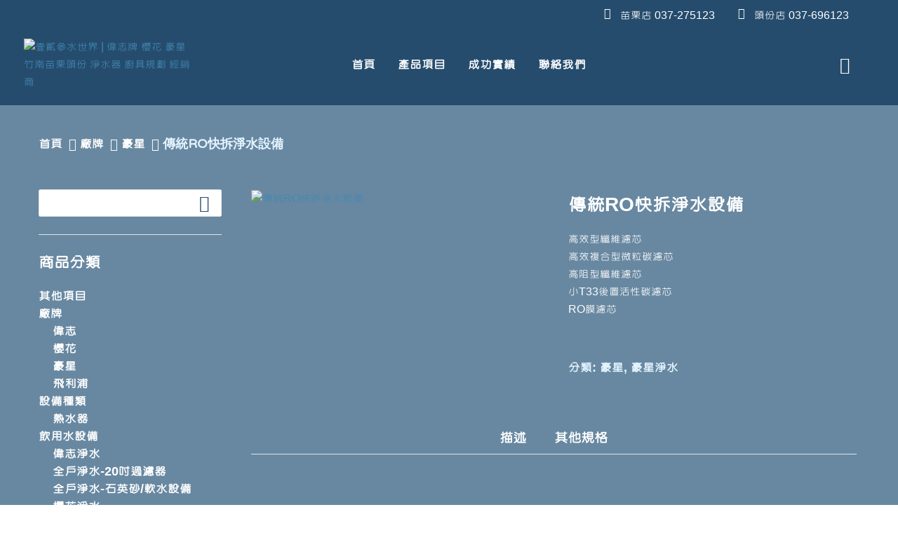

--- FILE ---
content_type: text/html; charset=UTF-8
request_url: https://123water.com.tw/product/%E5%82%B3%E7%B5%B1ro%E5%BF%AB%E6%8B%86%E6%B7%A8%E6%B0%B4%E8%A8%AD%E5%82%99/
body_size: 47248
content:
<!DOCTYPE html>
<!--[if IE 7]>
<html class="ie ie7" dir="ltr" lang="zh-TW" prefix="og: https://ogp.me/ns#" xmlns:og="https://ogp.me/ns#" xmlns:fb="https://ogp.me/ns/fb#">
<![endif]-->
<!--[if IE 8]>
<html class="ie ie8" dir="ltr" lang="zh-TW" prefix="og: https://ogp.me/ns#" xmlns:og="https://ogp.me/ns#" xmlns:fb="https://ogp.me/ns/fb#">
<![endif]-->
<!--[if !(IE 7) | !(IE 8) ]><!-->
<html dir="ltr" lang="zh-TW" prefix="og: https://ogp.me/ns#" xmlns:og="https://ogp.me/ns#" xmlns:fb="https://ogp.me/ns/fb#">
<!--<![endif]-->
<head>
	<meta charset="UTF-8">
	<meta name="viewport" content="width=device-width, initial-scale=1.0" />
	<link rel="profile" href="https://gmpg.org/xfn/11">
	<link rel="pingback" href="https://123water.com.tw/xmlrpc.php">
					<script>document.documentElement.className = document.documentElement.className + ' yes-js js_active js'</script>
			<style>.tgpli-background-inited { background-image: none !important; }img[data-tgpli-image-inited] { display:none !important;visibility:hidden !important; }</style>		<script type="text/javascript">
			window.tgpLazyItemsOptions = {
				visibilityOffset: 700,
				desktopEnable: true,
				mobileEnable: true			};
			window.tgpQueue = {
				nodes: [],
				add: function(id, data) {
					data = data || {};
					if (window.tgpLazyItems !== undefined) {
						if (this.nodes.length > 0) {
							window.tgpLazyItems.addNodes(this.flushNodes());
						}
						window.tgpLazyItems.addNode({
							node: document.getElementById(id),
							data: data
						});
					} else {
						this.nodes.push({
							node: document.getElementById(id),
							data: data
						});
					}
				},
				flushNodes: function() {
					return this.nodes.splice(0, this.nodes.length);
				}
			};
		</script>
		<script type="text/javascript" async src="https://123water.com.tw/wp-content/themes/thegem-elementor/js/thegem-pagespeed-lazy-items.js"></script><title>傳統RO快拆淨水設備 - 壹貳參水世界 | 偉志牌 櫻花 豪星 竹南苗栗頭份 淨水器 廚具規劃 經銷商</title>
	<style>img:is([sizes="auto" i], [sizes^="auto," i]) { contain-intrinsic-size: 3000px 1500px }</style>
	
		<!-- All in One SEO 4.7.6 - aioseo.com -->
	<meta name="description" content="壹貳參水世界自民國78年成立以來，專營偉志牌、櫻花與豪星等知名品牌的飲用水設備、淨水器、廚房設備規劃、歐化流理台與三久太陽能熱水器，提供竹南苗栗頭份地區專業的銷售、維修與保養服務。本公司秉持「服務為本」的理念，堅持專業技術與親切態度，精進工程品質，致力成為苗栗淨水廚具經銷商中最受信賴的首選。" />
	<meta name="robots" content="max-image-preview:large" />
	<link rel="canonical" href="https://123water.com.tw/product/%e5%82%b3%e7%b5%b1ro%e5%bf%ab%e6%8b%86%e6%b7%a8%e6%b0%b4%e8%a8%ad%e5%82%99/" />
	<meta name="generator" content="All in One SEO (AIOSEO) 4.7.6" />
		<meta property="og:locale" content="zh_TW" />
		<meta property="og:site_name" content="壹貳參水世界 | 偉志牌 櫻花 豪星 竹南苗栗頭份 淨水器 廚具規劃 經銷商 - 苗栗淨水廚具經銷商" />
		<meta property="og:type" content="article" />
		<meta property="og:title" content="傳統RO快拆淨水設備 - 壹貳參水世界 | 偉志牌 櫻花 豪星 竹南苗栗頭份 淨水器 廚具規劃 經銷商" />
		<meta property="og:description" content="壹貳參水世界自民國78年成立以來，專營偉志牌、櫻花與豪星等知名品牌的飲用水設備、淨水器、廚房設備規劃、歐化流理台與三久太陽能熱水器，提供竹南苗栗頭份地區專業的銷售、維修與保養服務。本公司秉持「服務為本」的理念，堅持專業技術與親切態度，精進工程品質，致力成為苗栗淨水廚具經銷商中最受信賴的首選。" />
		<meta property="og:url" content="https://123water.com.tw/product/%e5%82%b3%e7%b5%b1ro%e5%bf%ab%e6%8b%86%e6%b7%a8%e6%b0%b4%e8%a8%ad%e5%82%99/" />
		<meta property="article:published_time" content="2023-11-03T01:32:03+00:00" />
		<meta property="article:modified_time" content="2023-11-03T02:49:53+00:00" />
		<meta name="twitter:card" content="summary_large_image" />
		<meta name="twitter:title" content="傳統RO快拆淨水設備 - 壹貳參水世界 | 偉志牌 櫻花 豪星 竹南苗栗頭份 淨水器 廚具規劃 經銷商" />
		<meta name="twitter:description" content="壹貳參水世界自民國78年成立以來，專營偉志牌、櫻花與豪星等知名品牌的飲用水設備、淨水器、廚房設備規劃、歐化流理台與三久太陽能熱水器，提供竹南苗栗頭份地區專業的銷售、維修與保養服務。本公司秉持「服務為本」的理念，堅持專業技術與親切態度，精進工程品質，致力成為苗栗淨水廚具經銷商中最受信賴的首選。" />
		<script type="application/ld+json" class="aioseo-schema">
			{"@context":"https:\/\/schema.org","@graph":[{"@type":"BreadcrumbList","@id":"https:\/\/123water.com.tw\/product\/%e5%82%b3%e7%b5%b1ro%e5%bf%ab%e6%8b%86%e6%b7%a8%e6%b0%b4%e8%a8%ad%e5%82%99\/#breadcrumblist","itemListElement":[{"@type":"ListItem","@id":"https:\/\/123water.com.tw\/#listItem","position":1,"name":"\u4e3b\u9801","item":"https:\/\/123water.com.tw\/","nextItem":{"@type":"ListItem","@id":"https:\/\/123water.com.tw\/product\/%e5%82%b3%e7%b5%b1ro%e5%bf%ab%e6%8b%86%e6%b7%a8%e6%b0%b4%e8%a8%ad%e5%82%99\/#listItem","name":"\u50b3\u7d71RO\u5feb\u62c6\u6de8\u6c34\u8a2d\u5099"}},{"@type":"ListItem","@id":"https:\/\/123water.com.tw\/product\/%e5%82%b3%e7%b5%b1ro%e5%bf%ab%e6%8b%86%e6%b7%a8%e6%b0%b4%e8%a8%ad%e5%82%99\/#listItem","position":2,"name":"\u50b3\u7d71RO\u5feb\u62c6\u6de8\u6c34\u8a2d\u5099","previousItem":{"@type":"ListItem","@id":"https:\/\/123water.com.tw\/#listItem","name":"\u4e3b\u9801"}}]},{"@type":"ItemPage","@id":"https:\/\/123water.com.tw\/product\/%e5%82%b3%e7%b5%b1ro%e5%bf%ab%e6%8b%86%e6%b7%a8%e6%b0%b4%e8%a8%ad%e5%82%99\/#itempage","url":"https:\/\/123water.com.tw\/product\/%e5%82%b3%e7%b5%b1ro%e5%bf%ab%e6%8b%86%e6%b7%a8%e6%b0%b4%e8%a8%ad%e5%82%99\/","name":"\u50b3\u7d71RO\u5feb\u62c6\u6de8\u6c34\u8a2d\u5099 - \u58f9\u8cb3\u53c3\u6c34\u4e16\u754c | \u5049\u5fd7\u724c \u6afb\u82b1 \u8c6a\u661f \u7af9\u5357\u82d7\u6817\u982d\u4efd \u6de8\u6c34\u5668 \u5eda\u5177\u898f\u5283 \u7d93\u92b7\u5546","description":"\u58f9\u8cb3\u53c3\u6c34\u4e16\u754c\u81ea\u6c11\u570b78\u5e74\u6210\u7acb\u4ee5\u4f86\uff0c\u5c08\u71df\u5049\u5fd7\u724c\u3001\u6afb\u82b1\u8207\u8c6a\u661f\u7b49\u77e5\u540d\u54c1\u724c\u7684\u98f2\u7528\u6c34\u8a2d\u5099\u3001\u6de8\u6c34\u5668\u3001\u5eda\u623f\u8a2d\u5099\u898f\u5283\u3001\u6b50\u5316\u6d41\u7406\u53f0\u8207\u4e09\u4e45\u592a\u967d\u80fd\u71b1\u6c34\u5668\uff0c\u63d0\u4f9b\u7af9\u5357\u82d7\u6817\u982d\u4efd\u5730\u5340\u5c08\u696d\u7684\u92b7\u552e\u3001\u7dad\u4fee\u8207\u4fdd\u990a\u670d\u52d9\u3002\u672c\u516c\u53f8\u79c9\u6301\u300c\u670d\u52d9\u70ba\u672c\u300d\u7684\u7406\u5ff5\uff0c\u5805\u6301\u5c08\u696d\u6280\u8853\u8207\u89aa\u5207\u614b\u5ea6\uff0c\u7cbe\u9032\u5de5\u7a0b\u54c1\u8cea\uff0c\u81f4\u529b\u6210\u70ba\u82d7\u6817\u6de8\u6c34\u5eda\u5177\u7d93\u92b7\u5546\u4e2d\u6700\u53d7\u4fe1\u8cf4\u7684\u9996\u9078\u3002","inLanguage":"zh-TW","isPartOf":{"@id":"https:\/\/123water.com.tw\/#website"},"breadcrumb":{"@id":"https:\/\/123water.com.tw\/product\/%e5%82%b3%e7%b5%b1ro%e5%bf%ab%e6%8b%86%e6%b7%a8%e6%b0%b4%e8%a8%ad%e5%82%99\/#breadcrumblist"},"image":{"@type":"ImageObject","url":"https:\/\/123water.com.tw\/wp-content\/uploads\/2023\/11\/89a2014745e6412f4dedf7ab9f378268-LsVv.jpg","@id":"https:\/\/123water.com.tw\/product\/%e5%82%b3%e7%b5%b1ro%e5%bf%ab%e6%8b%86%e6%b7%a8%e6%b0%b4%e8%a8%ad%e5%82%99\/#mainImage","width":1200,"height":1200},"primaryImageOfPage":{"@id":"https:\/\/123water.com.tw\/product\/%e5%82%b3%e7%b5%b1ro%e5%bf%ab%e6%8b%86%e6%b7%a8%e6%b0%b4%e8%a8%ad%e5%82%99\/#mainImage"},"datePublished":"2023-11-03T09:32:03+08:00","dateModified":"2023-11-03T10:49:53+08:00"},{"@type":"Organization","@id":"https:\/\/123water.com.tw\/#organization","name":"\u58f9\u8cb3\u53c3\u6c34\u4e16\u754c | \u5049\u5fd7\u724c \u6afb\u82b1 \u8c6a\u661f \u7af9\u5357\u82d7\u6817\u5730\u5340\u7d93\u92b7\u5546","description":"\u82d7\u6817\u6de8\u6c34\u5eda\u5177\u7d93\u92b7\u5546","url":"https:\/\/123water.com.tw\/"},{"@type":"WebSite","@id":"https:\/\/123water.com.tw\/#website","url":"https:\/\/123water.com.tw\/","name":"\u58f9\u8cb3\u53c3\u6c34\u4e16\u754c | \u5049\u5fd7\u724c \u6afb\u82b1 \u8c6a\u661f \u7af9\u5357\u82d7\u6817\u5730\u5340\u7d93\u92b7\u5546","description":"\u82d7\u6817\u6de8\u6c34\u5eda\u5177\u7d93\u92b7\u5546","inLanguage":"zh-TW","publisher":{"@id":"https:\/\/123water.com.tw\/#organization"}}]}
		</script>
		<!-- All in One SEO -->

<link rel='dns-prefetch' href='//fonts.googleapis.com' />
<link rel="alternate" type="application/rss+xml" title="訂閱《壹貳參水世界 | 偉志牌 櫻花 豪星 竹南苗栗頭份 淨水器 廚具規劃 經銷商》&raquo; 資訊提供" href="https://123water.com.tw/feed/" />
<link rel="alternate" type="application/rss+xml" title="訂閱《壹貳參水世界 | 偉志牌 櫻花 豪星 竹南苗栗頭份 淨水器 廚具規劃 經銷商》&raquo; 留言的資訊提供" href="https://123water.com.tw/comments/feed/" />
<script type="text/javascript">
/* <![CDATA[ */
window._wpemojiSettings = {"baseUrl":"https:\/\/s.w.org\/images\/core\/emoji\/15.0.3\/72x72\/","ext":".png","svgUrl":"https:\/\/s.w.org\/images\/core\/emoji\/15.0.3\/svg\/","svgExt":".svg","source":{"concatemoji":"https:\/\/123water.com.tw\/wp-includes\/js\/wp-emoji-release.min.js?ver=6.7.2"}};
/*! This file is auto-generated */
!function(i,n){var o,s,e;function c(e){try{var t={supportTests:e,timestamp:(new Date).valueOf()};sessionStorage.setItem(o,JSON.stringify(t))}catch(e){}}function p(e,t,n){e.clearRect(0,0,e.canvas.width,e.canvas.height),e.fillText(t,0,0);var t=new Uint32Array(e.getImageData(0,0,e.canvas.width,e.canvas.height).data),r=(e.clearRect(0,0,e.canvas.width,e.canvas.height),e.fillText(n,0,0),new Uint32Array(e.getImageData(0,0,e.canvas.width,e.canvas.height).data));return t.every(function(e,t){return e===r[t]})}function u(e,t,n){switch(t){case"flag":return n(e,"\ud83c\udff3\ufe0f\u200d\u26a7\ufe0f","\ud83c\udff3\ufe0f\u200b\u26a7\ufe0f")?!1:!n(e,"\ud83c\uddfa\ud83c\uddf3","\ud83c\uddfa\u200b\ud83c\uddf3")&&!n(e,"\ud83c\udff4\udb40\udc67\udb40\udc62\udb40\udc65\udb40\udc6e\udb40\udc67\udb40\udc7f","\ud83c\udff4\u200b\udb40\udc67\u200b\udb40\udc62\u200b\udb40\udc65\u200b\udb40\udc6e\u200b\udb40\udc67\u200b\udb40\udc7f");case"emoji":return!n(e,"\ud83d\udc26\u200d\u2b1b","\ud83d\udc26\u200b\u2b1b")}return!1}function f(e,t,n){var r="undefined"!=typeof WorkerGlobalScope&&self instanceof WorkerGlobalScope?new OffscreenCanvas(300,150):i.createElement("canvas"),a=r.getContext("2d",{willReadFrequently:!0}),o=(a.textBaseline="top",a.font="600 32px Arial",{});return e.forEach(function(e){o[e]=t(a,e,n)}),o}function t(e){var t=i.createElement("script");t.src=e,t.defer=!0,i.head.appendChild(t)}"undefined"!=typeof Promise&&(o="wpEmojiSettingsSupports",s=["flag","emoji"],n.supports={everything:!0,everythingExceptFlag:!0},e=new Promise(function(e){i.addEventListener("DOMContentLoaded",e,{once:!0})}),new Promise(function(t){var n=function(){try{var e=JSON.parse(sessionStorage.getItem(o));if("object"==typeof e&&"number"==typeof e.timestamp&&(new Date).valueOf()<e.timestamp+604800&&"object"==typeof e.supportTests)return e.supportTests}catch(e){}return null}();if(!n){if("undefined"!=typeof Worker&&"undefined"!=typeof OffscreenCanvas&&"undefined"!=typeof URL&&URL.createObjectURL&&"undefined"!=typeof Blob)try{var e="postMessage("+f.toString()+"("+[JSON.stringify(s),u.toString(),p.toString()].join(",")+"));",r=new Blob([e],{type:"text/javascript"}),a=new Worker(URL.createObjectURL(r),{name:"wpTestEmojiSupports"});return void(a.onmessage=function(e){c(n=e.data),a.terminate(),t(n)})}catch(e){}c(n=f(s,u,p))}t(n)}).then(function(e){for(var t in e)n.supports[t]=e[t],n.supports.everything=n.supports.everything&&n.supports[t],"flag"!==t&&(n.supports.everythingExceptFlag=n.supports.everythingExceptFlag&&n.supports[t]);n.supports.everythingExceptFlag=n.supports.everythingExceptFlag&&!n.supports.flag,n.DOMReady=!1,n.readyCallback=function(){n.DOMReady=!0}}).then(function(){return e}).then(function(){var e;n.supports.everything||(n.readyCallback(),(e=n.source||{}).concatemoji?t(e.concatemoji):e.wpemoji&&e.twemoji&&(t(e.twemoji),t(e.wpemoji)))}))}((window,document),window._wpemojiSettings);
/* ]]> */
</script>
<link rel='stylesheet' id='thegem-preloader-css' href='https://123water.com.tw/wp-content/themes/thegem-elementor/css/thegem-preloader.css?ver=5.9.8' type='text/css' media='all' />
<style id='thegem-preloader-inline-css' type='text/css'>

		body:not(.compose-mode) .gem-icon-style-gradient span,
		body:not(.compose-mode) .gem-icon .gem-icon-half-1,
		body:not(.compose-mode) .gem-icon .gem-icon-half-2 {
			opacity: 0 !important;
			}
</style>
<link rel='stylesheet' id='thegem-reset-css' href='https://123water.com.tw/wp-content/themes/thegem-elementor/css/thegem-reset.css?ver=5.9.8' type='text/css' media='all' />
<link rel='stylesheet' id='thegem-grid-css' href='https://123water.com.tw/wp-content/themes/thegem-elementor/css/thegem-grid.css?ver=5.9.8' type='text/css' media='all' />
<link rel='stylesheet' id='thegem-custom-header-css' href='https://123water.com.tw/wp-content/themes/thegem-elementor/css/thegem-custom-header.css?ver=5.9.8' type='text/css' media='all' />
<link rel='stylesheet' id='thegem-style-css' href='https://123water.com.tw/wp-content/themes/thegem-elementor/style.css?ver=6.7.2' type='text/css' media='all' />
<link rel='stylesheet' id='thegem-widgets-css' href='https://123water.com.tw/wp-content/themes/thegem-elementor/css/thegem-widgets.css?ver=5.9.8' type='text/css' media='all' />
<link rel='stylesheet' id='thegem-new-css-css' href='https://123water.com.tw/wp-content/themes/thegem-elementor/css/thegem-new-css.css?ver=5.9.8' type='text/css' media='all' />
<link rel='stylesheet' id='perevazka-css-css-css' href='https://123water.com.tw/wp-content/themes/thegem-elementor/css/thegem-perevazka-css.css?ver=5.9.8' type='text/css' media='all' />
<link rel='stylesheet' id='thegem-google-fonts-css' href='//fonts.googleapis.com/css?family=Varela+Round%3A400%7CRubik%3A300%2C400%2C500%2C600%2C700%2C800%2C900%2C300italic%2C400italic%2C500italic%2C600italic%2C700italic%2C800italic%2C900italic%7CSource+Sans+Pro%3A200%2C200italic%2C300%2C300italic%2C400%2C400italic%2C600%2C600italic%2C700%2C700italic%2C900%2C900italic%7CMontserrat%3A100%2C200%2C300%2C400%2C500%2C600%2C700%2C800%2C900%2C100italic%2C200italic%2C300italic%2C400italic%2C500italic%2C600italic%2C700italic%2C800italic%2C900italic&#038;subset=hebrew%2Clatin%2Clatin-ext%2Cvietnamese%2Ccyrillic%2Ccyrillic-ext%2Cgreek%2Cgreek-ext&#038;ver=6.7.2' type='text/css' media='all' />
<link rel='stylesheet' id='thegem-custom-css' href='https://123water.com.tw/wp-content/themes/thegem-elementor/css/custom-844hqdrv.css?ver=5.9.8' type='text/css' media='all' />
<style id='thegem-custom-inline-css' type='text/css'>
body .breadcrumbs,body .breadcrumbs a,body .bc-devider:before {color: #99A9B5FF;}body .breadcrumbs .current {	color: #000000FF;	border-bottom: 3px solid #000000FF;}body .breadcrumbs a:hover {	color: #000000FF;}body .page-title-block .breadcrumbs-container{	text-align: center;}.page-breadcrumbs{	position: relative;	display: flex;	width: 100%;	align-items: center;	min-height: 70px;	z-index: 5;}.fullwidth-content > .page-breadcrumbs {	padding-left: 21px;	padding-right: 21px;}.page-breadcrumbs.page-breadcrumbs--left{	justify-content: flex-start;	text-align: left;}.page-breadcrumbs.page-breadcrumbs--center{	justify-content: center;	text-align: center;}.page-breadcrumbs.page-breadcrumbs--right{	justify-content: flex-end;	text-align: right;}.page-breadcrumbs ul{	display: flex;	flex-wrap: wrap;	padding: 0;	margin: 0;	list-style-type: none;}.page-breadcrumbs ul li{	position: relative;}.page-breadcrumbs ul li:not(:last-child){	padding-right: 20px;	margin-right: 5px;}.page-breadcrumbs ul li:not(:last-child):after{	font-family: 'thegem-icons';	content: '\e601';	position: absolute;	right: 0;	top: 50%;	transform: translateY(-50%);	line-height: 1;}.page-breadcrumbs ul li a,.page-breadcrumbs ul li:not(:last-child):after{	color: #99A9B5FF;}.page-breadcrumbs ul li{	color: #3C3950FF;}.page-breadcrumbs ul li a:hover{	color: #3C3950FF;}.block-content {padding-top: 0px;background-color: #ffffff;background-image: none;}.gem-slideshow,.slideshow-preloader {background-color: #ffffff;}.block-content:last-of-type {padding-bottom: 110px;}#top-area {	display: block;}.header-sticky-template.header-sticked .header-background:before {	opacity: 0.9;}:root {	--header-builder-light-color: #FFFFFF;}@media (max-width: 991px) {#page-title {padding-top: 80px;padding-bottom: 80px;}.page-title-inner, body .breadcrumbs{padding-left: 0px;padding-right: 0px;}.page-title-excerpt {margin-top: 18px;}#page-title .page-title-title {margin-top: 0px;}.block-content {}.block-content:last-of-type {}#top-area {	display: block;}}@media (max-width: 767px) {#page-title {padding-top: 80px;padding-bottom: 80px;}.page-title-inner,body .breadcrumbs{padding-left: 0px;padding-right: 0px;}.page-title-excerpt {margin-top: 18px;}#page-title .page-title-title {margin-top: 0px;}.block-content {}.block-content:last-of-type {}#top-area {	display: none;}}
</style>
<link rel='stylesheet' id='thegem-te-infobox-css' href='https://123water.com.tw/wp-content/plugins/thegem-elements-elementor/inc/templates/elements/infobox/css/infobox.css' type='text/css' media='all' />
<link rel='stylesheet' id='thegem-te-signin-css' href='https://123water.com.tw/wp-content/plugins/thegem-elements-elementor/inc/templates/elements/signin/css/signin.css?ver=6.7.2' type='text/css' media='all' />
<link rel='stylesheet' id='thegem-te-logo-css' href='https://123water.com.tw/wp-content/plugins/thegem-elements-elementor/inc/templates/elements/logo/css/logo.css?ver=6.7.2' type='text/css' media='all' />
<link rel='stylesheet' id='thegem-te-menu-css' href='https://123water.com.tw/wp-content/plugins/thegem-elements-elementor/inc/templates/elements/menu/css/menu.css?ver=6.7.2' type='text/css' media='all' />
<link rel='stylesheet' id='thegem-te-menu-default-css' href='https://123water.com.tw/wp-content/plugins/thegem-elements-elementor/inc/templates/elements/menu/css/menu-default.css?ver=6.7.2' type='text/css' media='all' />
<link rel='stylesheet' id='thegem-te-menu-mobile-default-css' href='https://123water.com.tw/wp-content/plugins/thegem-elements-elementor/inc/templates/elements/menu/css/menu-mobile-default.css?ver=6.7.2' type='text/css' media='all' />
<link rel='stylesheet' id='thegem-te-search-css' href='https://123water.com.tw/wp-content/plugins/thegem-elements-elementor/inc/templates/elements/search/css/search.css' type='text/css' media='all' />
<link rel='stylesheet' id='thegem-te-wishlist-css' href='https://123water.com.tw/wp-content/plugins/thegem-elements-elementor/inc/templates/elements/wishlist/css/wishlist.css?ver=6.7.2' type='text/css' media='all' />
<link rel='stylesheet' id='thegem-te-cart-css' href='https://123water.com.tw/wp-content/plugins/thegem-elements-elementor/inc/templates/elements/cart/css/cart.css?ver=6.7.2' type='text/css' media='all' />
<link rel='stylesheet' id='elementor-frontend-legacy-css' href='https://123water.com.tw/wp-content/plugins/thegem-elements-elementor/inc/elementor/assets/css/frontend-legacy.min.css?ver=3.24.4' type='text/css' media='all' />
<link rel='stylesheet' id='elementor-frontend-css' href='https://123water.com.tw/wp-content/plugins/elementor/assets/css/frontend.min.css?ver=3.24.4' type='text/css' media='all' />
<link rel='stylesheet' id='elementor-post-13891-css' href='https://123water.com.tw/wp-content/uploads/elementor/css/post-13891.css?ver=1733760814' type='text/css' media='all' />
<link rel='stylesheet' id='thegem-te-account-css' href='https://123water.com.tw/wp-content/plugins/thegem-elements-elementor/inc/templates/elements/account/css/account.css?ver=6.7.2' type='text/css' media='all' />
<link rel='stylesheet' id='elementor-post-1756-css' href='https://123water.com.tw/wp-content/uploads/elementor/css/post-1756.css?ver=1733760814' type='text/css' media='all' />
<link rel='stylesheet' id='jquery-fancybox-css' href='https://123water.com.tw/wp-content/themes/thegem-elementor/js/fancyBox/jquery.fancybox.min.css?ver=5.9.8' type='text/css' media='all' />
<link rel='stylesheet' id='widget-image-css' href='https://123water.com.tw/wp-content/plugins/elementor/assets/css/widget-image.min.css?ver=3.24.4' type='text/css' media='all' />
<link rel='stylesheet' id='widget-text-editor-css' href='https://123water.com.tw/wp-content/plugins/elementor/assets/css/widget-text-editor.min.css?ver=3.24.4' type='text/css' media='all' />
<link rel='stylesheet' id='thegem-menu-custom-css' href='https://123water.com.tw/wp-content/plugins/thegem-elements-elementor/inc/elementor/widgets/custom-menu/assets/css/thegem-menu-custom.css?ver=6.7.2' type='text/css' media='all' />
<link rel='stylesheet' id='widget-heading-css' href='https://123water.com.tw/wp-content/plugins/elementor/assets/css/widget-heading.min.css?ver=3.24.4' type='text/css' media='all' />
<link rel='stylesheet' id='widget-social-icons-css' href='https://123water.com.tw/wp-content/plugins/elementor/assets/css/widget-social-icons.min.css?ver=3.24.4' type='text/css' media='all' />
<link rel='stylesheet' id='e-apple-webkit-css' href='https://123water.com.tw/wp-content/plugins/elementor/assets/css/conditionals/apple-webkit.min.css?ver=3.24.4' type='text/css' media='all' />
<link rel='stylesheet' id='elementor-post-38-css' href='https://123water.com.tw/wp-content/uploads/elementor/css/post-38.css?ver=1733760814' type='text/css' media='all' />
<style id='wp-emoji-styles-inline-css' type='text/css'>

	img.wp-smiley, img.emoji {
		display: inline !important;
		border: none !important;
		box-shadow: none !important;
		height: 1em !important;
		width: 1em !important;
		margin: 0 0.07em !important;
		vertical-align: -0.1em !important;
		background: none !important;
		padding: 0 !important;
	}
</style>
<style id='classic-theme-styles-inline-css' type='text/css'>
/*! This file is auto-generated */
.wp-block-button__link{color:#fff;background-color:#32373c;border-radius:9999px;box-shadow:none;text-decoration:none;padding:calc(.667em + 2px) calc(1.333em + 2px);font-size:1.125em}.wp-block-file__button{background:#32373c;color:#fff;text-decoration:none}
</style>
<style id='global-styles-inline-css' type='text/css'>
:root{--wp--preset--aspect-ratio--square: 1;--wp--preset--aspect-ratio--4-3: 4/3;--wp--preset--aspect-ratio--3-4: 3/4;--wp--preset--aspect-ratio--3-2: 3/2;--wp--preset--aspect-ratio--2-3: 2/3;--wp--preset--aspect-ratio--16-9: 16/9;--wp--preset--aspect-ratio--9-16: 9/16;--wp--preset--color--black: #000000;--wp--preset--color--cyan-bluish-gray: #abb8c3;--wp--preset--color--white: #ffffff;--wp--preset--color--pale-pink: #f78da7;--wp--preset--color--vivid-red: #cf2e2e;--wp--preset--color--luminous-vivid-orange: #ff6900;--wp--preset--color--luminous-vivid-amber: #fcb900;--wp--preset--color--light-green-cyan: #7bdcb5;--wp--preset--color--vivid-green-cyan: #00d084;--wp--preset--color--pale-cyan-blue: #8ed1fc;--wp--preset--color--vivid-cyan-blue: #0693e3;--wp--preset--color--vivid-purple: #9b51e0;--wp--preset--gradient--vivid-cyan-blue-to-vivid-purple: linear-gradient(135deg,rgba(6,147,227,1) 0%,rgb(155,81,224) 100%);--wp--preset--gradient--light-green-cyan-to-vivid-green-cyan: linear-gradient(135deg,rgb(122,220,180) 0%,rgb(0,208,130) 100%);--wp--preset--gradient--luminous-vivid-amber-to-luminous-vivid-orange: linear-gradient(135deg,rgba(252,185,0,1) 0%,rgba(255,105,0,1) 100%);--wp--preset--gradient--luminous-vivid-orange-to-vivid-red: linear-gradient(135deg,rgba(255,105,0,1) 0%,rgb(207,46,46) 100%);--wp--preset--gradient--very-light-gray-to-cyan-bluish-gray: linear-gradient(135deg,rgb(238,238,238) 0%,rgb(169,184,195) 100%);--wp--preset--gradient--cool-to-warm-spectrum: linear-gradient(135deg,rgb(74,234,220) 0%,rgb(151,120,209) 20%,rgb(207,42,186) 40%,rgb(238,44,130) 60%,rgb(251,105,98) 80%,rgb(254,248,76) 100%);--wp--preset--gradient--blush-light-purple: linear-gradient(135deg,rgb(255,206,236) 0%,rgb(152,150,240) 100%);--wp--preset--gradient--blush-bordeaux: linear-gradient(135deg,rgb(254,205,165) 0%,rgb(254,45,45) 50%,rgb(107,0,62) 100%);--wp--preset--gradient--luminous-dusk: linear-gradient(135deg,rgb(255,203,112) 0%,rgb(199,81,192) 50%,rgb(65,88,208) 100%);--wp--preset--gradient--pale-ocean: linear-gradient(135deg,rgb(255,245,203) 0%,rgb(182,227,212) 50%,rgb(51,167,181) 100%);--wp--preset--gradient--electric-grass: linear-gradient(135deg,rgb(202,248,128) 0%,rgb(113,206,126) 100%);--wp--preset--gradient--midnight: linear-gradient(135deg,rgb(2,3,129) 0%,rgb(40,116,252) 100%);--wp--preset--font-size--small: 13px;--wp--preset--font-size--medium: 20px;--wp--preset--font-size--large: 36px;--wp--preset--font-size--x-large: 42px;--wp--preset--font-family--inter: "Inter", sans-serif;--wp--preset--font-family--cardo: Cardo;--wp--preset--spacing--20: 0.44rem;--wp--preset--spacing--30: 0.67rem;--wp--preset--spacing--40: 1rem;--wp--preset--spacing--50: 1.5rem;--wp--preset--spacing--60: 2.25rem;--wp--preset--spacing--70: 3.38rem;--wp--preset--spacing--80: 5.06rem;--wp--preset--shadow--natural: 6px 6px 9px rgba(0, 0, 0, 0.2);--wp--preset--shadow--deep: 12px 12px 50px rgba(0, 0, 0, 0.4);--wp--preset--shadow--sharp: 6px 6px 0px rgba(0, 0, 0, 0.2);--wp--preset--shadow--outlined: 6px 6px 0px -3px rgba(255, 255, 255, 1), 6px 6px rgba(0, 0, 0, 1);--wp--preset--shadow--crisp: 6px 6px 0px rgba(0, 0, 0, 1);}:where(.is-layout-flex){gap: 0.5em;}:where(.is-layout-grid){gap: 0.5em;}body .is-layout-flex{display: flex;}.is-layout-flex{flex-wrap: wrap;align-items: center;}.is-layout-flex > :is(*, div){margin: 0;}body .is-layout-grid{display: grid;}.is-layout-grid > :is(*, div){margin: 0;}:where(.wp-block-columns.is-layout-flex){gap: 2em;}:where(.wp-block-columns.is-layout-grid){gap: 2em;}:where(.wp-block-post-template.is-layout-flex){gap: 1.25em;}:where(.wp-block-post-template.is-layout-grid){gap: 1.25em;}.has-black-color{color: var(--wp--preset--color--black) !important;}.has-cyan-bluish-gray-color{color: var(--wp--preset--color--cyan-bluish-gray) !important;}.has-white-color{color: var(--wp--preset--color--white) !important;}.has-pale-pink-color{color: var(--wp--preset--color--pale-pink) !important;}.has-vivid-red-color{color: var(--wp--preset--color--vivid-red) !important;}.has-luminous-vivid-orange-color{color: var(--wp--preset--color--luminous-vivid-orange) !important;}.has-luminous-vivid-amber-color{color: var(--wp--preset--color--luminous-vivid-amber) !important;}.has-light-green-cyan-color{color: var(--wp--preset--color--light-green-cyan) !important;}.has-vivid-green-cyan-color{color: var(--wp--preset--color--vivid-green-cyan) !important;}.has-pale-cyan-blue-color{color: var(--wp--preset--color--pale-cyan-blue) !important;}.has-vivid-cyan-blue-color{color: var(--wp--preset--color--vivid-cyan-blue) !important;}.has-vivid-purple-color{color: var(--wp--preset--color--vivid-purple) !important;}.has-black-background-color{background-color: var(--wp--preset--color--black) !important;}.has-cyan-bluish-gray-background-color{background-color: var(--wp--preset--color--cyan-bluish-gray) !important;}.has-white-background-color{background-color: var(--wp--preset--color--white) !important;}.has-pale-pink-background-color{background-color: var(--wp--preset--color--pale-pink) !important;}.has-vivid-red-background-color{background-color: var(--wp--preset--color--vivid-red) !important;}.has-luminous-vivid-orange-background-color{background-color: var(--wp--preset--color--luminous-vivid-orange) !important;}.has-luminous-vivid-amber-background-color{background-color: var(--wp--preset--color--luminous-vivid-amber) !important;}.has-light-green-cyan-background-color{background-color: var(--wp--preset--color--light-green-cyan) !important;}.has-vivid-green-cyan-background-color{background-color: var(--wp--preset--color--vivid-green-cyan) !important;}.has-pale-cyan-blue-background-color{background-color: var(--wp--preset--color--pale-cyan-blue) !important;}.has-vivid-cyan-blue-background-color{background-color: var(--wp--preset--color--vivid-cyan-blue) !important;}.has-vivid-purple-background-color{background-color: var(--wp--preset--color--vivid-purple) !important;}.has-black-border-color{border-color: var(--wp--preset--color--black) !important;}.has-cyan-bluish-gray-border-color{border-color: var(--wp--preset--color--cyan-bluish-gray) !important;}.has-white-border-color{border-color: var(--wp--preset--color--white) !important;}.has-pale-pink-border-color{border-color: var(--wp--preset--color--pale-pink) !important;}.has-vivid-red-border-color{border-color: var(--wp--preset--color--vivid-red) !important;}.has-luminous-vivid-orange-border-color{border-color: var(--wp--preset--color--luminous-vivid-orange) !important;}.has-luminous-vivid-amber-border-color{border-color: var(--wp--preset--color--luminous-vivid-amber) !important;}.has-light-green-cyan-border-color{border-color: var(--wp--preset--color--light-green-cyan) !important;}.has-vivid-green-cyan-border-color{border-color: var(--wp--preset--color--vivid-green-cyan) !important;}.has-pale-cyan-blue-border-color{border-color: var(--wp--preset--color--pale-cyan-blue) !important;}.has-vivid-cyan-blue-border-color{border-color: var(--wp--preset--color--vivid-cyan-blue) !important;}.has-vivid-purple-border-color{border-color: var(--wp--preset--color--vivid-purple) !important;}.has-vivid-cyan-blue-to-vivid-purple-gradient-background{background: var(--wp--preset--gradient--vivid-cyan-blue-to-vivid-purple) !important;}.has-light-green-cyan-to-vivid-green-cyan-gradient-background{background: var(--wp--preset--gradient--light-green-cyan-to-vivid-green-cyan) !important;}.has-luminous-vivid-amber-to-luminous-vivid-orange-gradient-background{background: var(--wp--preset--gradient--luminous-vivid-amber-to-luminous-vivid-orange) !important;}.has-luminous-vivid-orange-to-vivid-red-gradient-background{background: var(--wp--preset--gradient--luminous-vivid-orange-to-vivid-red) !important;}.has-very-light-gray-to-cyan-bluish-gray-gradient-background{background: var(--wp--preset--gradient--very-light-gray-to-cyan-bluish-gray) !important;}.has-cool-to-warm-spectrum-gradient-background{background: var(--wp--preset--gradient--cool-to-warm-spectrum) !important;}.has-blush-light-purple-gradient-background{background: var(--wp--preset--gradient--blush-light-purple) !important;}.has-blush-bordeaux-gradient-background{background: var(--wp--preset--gradient--blush-bordeaux) !important;}.has-luminous-dusk-gradient-background{background: var(--wp--preset--gradient--luminous-dusk) !important;}.has-pale-ocean-gradient-background{background: var(--wp--preset--gradient--pale-ocean) !important;}.has-electric-grass-gradient-background{background: var(--wp--preset--gradient--electric-grass) !important;}.has-midnight-gradient-background{background: var(--wp--preset--gradient--midnight) !important;}.has-small-font-size{font-size: var(--wp--preset--font-size--small) !important;}.has-medium-font-size{font-size: var(--wp--preset--font-size--medium) !important;}.has-large-font-size{font-size: var(--wp--preset--font-size--large) !important;}.has-x-large-font-size{font-size: var(--wp--preset--font-size--x-large) !important;}
:where(.wp-block-post-template.is-layout-flex){gap: 1.25em;}:where(.wp-block-post-template.is-layout-grid){gap: 1.25em;}
:where(.wp-block-columns.is-layout-flex){gap: 2em;}:where(.wp-block-columns.is-layout-grid){gap: 2em;}
:root :where(.wp-block-pullquote){font-size: 1.5em;line-height: 1.6;}
</style>
<link rel='stylesheet' id='contact-form-7-css' href='https://123water.com.tw/wp-content/plugins/contact-form-7/includes/css/styles.css?ver=6.0.1' type='text/css' media='all' />
<style id='woocommerce-inline-inline-css' type='text/css'>
.woocommerce form .form-row .required { visibility: visible; }
</style>
<link rel='stylesheet' id='yith-wcwl-user-main-css' href='https://123water.com.tw/wp-content/themes/thegem-elementor/wishlist.css?ver=4.0.1' type='text/css' media='all' />
<link rel='stylesheet' id='thegem-woocommerce-minicart-css' href='https://123water.com.tw/wp-content/themes/thegem-elementor/css/thegem-woocommerce-minicart.css?ver=5.9.8' type='text/css' media='all' />
<link rel='stylesheet' id='thegem-woocommerce-css' href='https://123water.com.tw/wp-content/themes/thegem-elementor/css/thegem-woocommerce.css?ver=5.9.8' type='text/css' media='all' />
<link rel='stylesheet' id='thegem-woocommerce1-css' href='https://123water.com.tw/wp-content/themes/thegem-elementor/css/thegem-woocommerce1.css?ver=5.9.8' type='text/css' media='all' />
<link rel='stylesheet' id='thegem-woocommerce-temp-css' href='https://123water.com.tw/wp-content/themes/thegem-elementor/css/thegem-woocommerce-temp.css?ver=5.9.8' type='text/css' media='all' />
<link rel='stylesheet' id='thegem-woocommerce-custom-css' href='https://123water.com.tw/wp-content/themes/thegem-elementor/css/thegem-woocommerce-custom.css?ver=5.9.8' type='text/css' media='all' />
<link rel='stylesheet' id='thegem-custom-product-css' href='https://123water.com.tw/wp-content/themes/thegem-elementor/css/thegem-custom-product.css?ver=5.9.8' type='text/css' media='all' />
<link rel='stylesheet' id='owl-css' href='https://123water.com.tw/wp-content/themes/thegem-elementor/js/owl/owl.carousel.css?ver=5.9.8' type='text/css' media='all' />
<link rel='stylesheet' id='thegem-te-product-gallery-css' href='https://123water.com.tw/wp-content/plugins/thegem-elements-elementor/inc/templates/elements/product-gallery/css/product-gallery.css?ver=6.7.2' type='text/css' media='all' />
<link rel='stylesheet' id='thegem-contact-form7-css' href='https://123water.com.tw/wp-content/plugins/thegem-elements-elementor/inc/elementor/widgets/contact-form-7/assets/css/thegem-cf7.css' type='text/css' media='all' />
<link rel='stylesheet' id='elementor-post-238-css' href='https://123water.com.tw/wp-content/uploads/elementor/css/post-238.css?ver=1733802455' type='text/css' media='all' />
<link rel='stylesheet' id='thegem-product-gallery-css' href='https://123water.com.tw/wp-content/themes/thegem-elementor/css/thegem-product-gallery.css?ver=5.9.8' type='text/css' media='all' />
<link rel='stylesheet' id='thegem-hovers-css' href='https://123water.com.tw/wp-content/themes/thegem-elementor/css/thegem-hovers.css?ver=5.9.8' type='text/css' media='all' />
<link rel='stylesheet' id='thegem-portfolio-css' href='https://123water.com.tw/wp-content/themes/thegem-elementor/css/thegem-portfolio.css?ver=5.9.8' type='text/css' media='all' />
<link rel='stylesheet' id='thegem-portfolio-filters-list-css' href='https://123water.com.tw/wp-content/themes/thegem-elementor/css/thegem-portfolio-filters-list.css?ver=5.9.8' type='text/css' media='all' />
<link rel='stylesheet' id='thegem-portfolio-products-extended-css' href='https://123water.com.tw/wp-content/themes/thegem-elementor/css/thegem-portfolio-products-extended.css?ver=5.9.8' type='text/css' media='all' />
<link rel='stylesheet' id='elementor-icons-css' href='https://123water.com.tw/wp-content/plugins/elementor/assets/lib/eicons/css/elementor-icons.min.css?ver=5.31.0' type='text/css' media='all' />
<link rel='stylesheet' id='swiper-css' href='https://123water.com.tw/wp-content/plugins/elementor/assets/lib/swiper/v8/css/swiper.min.css?ver=8.4.5' type='text/css' media='all' />
<link rel='stylesheet' id='e-swiper-css' href='https://123water.com.tw/wp-content/plugins/elementor/assets/css/conditionals/e-swiper.min.css?ver=3.24.4' type='text/css' media='all' />
<link rel='stylesheet' id='elementor-post-8-css' href='https://123water.com.tw/wp-content/uploads/elementor/css/post-8.css?ver=1733760814' type='text/css' media='all' />
<link rel='stylesheet' id='google-fonts-1-css' href='https://fonts.googleapis.com/css?family=Roboto%3A100%2C100italic%2C200%2C200italic%2C300%2C300italic%2C400%2C400italic%2C500%2C500italic%2C600%2C600italic%2C700%2C700italic%2C800%2C800italic%2C900%2C900italic%7CRoboto+Slab%3A100%2C100italic%2C200%2C200italic%2C300%2C300italic%2C400%2C400italic%2C500%2C500italic%2C600%2C600italic%2C700%2C700italic%2C800%2C800italic%2C900%2C900italic&#038;display=swap&#038;ver=6.7.2' type='text/css' media='all' />
<link rel='stylesheet' id='elementor-icons-shared-3-css' href='https://123water.com.tw/wp-content/themes/thegem-elementor/css/icons-thegem-header.css?ver=1.0.0' type='text/css' media='all' />
<link rel='stylesheet' id='elementor-icons-thegem-hbi-css' href='https://123water.com.tw/wp-content/themes/thegem-elementor/css/icons-thegem-header.css?ver=1.0.0' type='text/css' media='all' />




<link rel='stylesheet' id='elementor-icons-shared-0-css' href='https://123water.com.tw/wp-content/plugins/elementor/assets/lib/font-awesome/css/fontawesome.min.css?ver=5.15.3' type='text/css' media='all' />
<link rel='stylesheet' id='elementor-icons-fa-brands-css' href='https://123water.com.tw/wp-content/plugins/elementor/assets/lib/font-awesome/css/brands.min.css?ver=5.15.3' type='text/css' media='all' />
<link rel="preconnect" href="https://fonts.gstatic.com/" crossorigin><script type="text/javascript">function fullHeightRow() {
			var fullHeight,
				offsetTop,
				element = document.getElementsByClassName('vc_row-o-full-height')[0];
			if (element) {
				fullHeight = window.innerHeight;
				offsetTop = window.pageYOffset + element.getBoundingClientRect().top;
				if (offsetTop < fullHeight) {
					fullHeight = 100 - offsetTop / (fullHeight / 100);
					element.style.minHeight = fullHeight + 'vh'
				}
			}
		}
		fullHeightRow();</script><!--[if lt IE 9]>
<script type="text/javascript" src="https://123water.com.tw/wp-content/themes/thegem-elementor/js/html5.js?ver=5.9.8" id="html5-js"></script>
<![endif]-->
<script type="text/javascript" src="https://123water.com.tw/wp-includes/js/jquery/jquery.min.js?ver=3.7.1" id="jquery-core-js"></script>
<script type="text/javascript" src="https://123water.com.tw/wp-includes/js/jquery/jquery-migrate.min.js?ver=3.4.1" id="jquery-migrate-js"></script>
<script type="text/javascript" src="https://123water.com.tw/wp-content/plugins/woocommerce/assets/js/jquery-blockui/jquery.blockUI.min.js?ver=2.7.0-wc.9.4.3" id="jquery-blockui-js" defer="defer" data-wp-strategy="defer"></script>
<script type="text/javascript" id="wc-add-to-cart-js-extra">
/* <![CDATA[ */
var wc_add_to_cart_params = {"ajax_url":"\/wp-admin\/admin-ajax.php","wc_ajax_url":"\/?wc-ajax=%%endpoint%%","i18n_view_cart":"\u67e5\u770b\u8cfc\u7269\u8eca","cart_url":"https:\/\/123water.com.tw\/cart\/","is_cart":"","cart_redirect_after_add":"no"};
/* ]]> */
</script>
<script type="text/javascript" src="https://123water.com.tw/wp-content/plugins/woocommerce/assets/js/frontend/add-to-cart.min.js?ver=9.4.3" id="wc-add-to-cart-js" defer="defer" data-wp-strategy="defer"></script>
<script type="text/javascript" id="wc-single-product-js-extra">
/* <![CDATA[ */
var wc_single_product_params = {"i18n_required_rating_text":"\u8acb\u9078\u64c7\u8a55\u5206","review_rating_required":"yes","flexslider":{"rtl":false,"animation":"slide","smoothHeight":true,"directionNav":false,"controlNav":"thumbnails","slideshow":false,"animationSpeed":500,"animationLoop":false,"allowOneSlide":false},"zoom_enabled":"","zoom_options":[],"photoswipe_enabled":"","photoswipe_options":{"shareEl":false,"closeOnScroll":false,"history":false,"hideAnimationDuration":0,"showAnimationDuration":0},"flexslider_enabled":""};
/* ]]> */
</script>
<script type="text/javascript" src="https://123water.com.tw/wp-content/plugins/woocommerce/assets/js/frontend/single-product.min.js?ver=9.4.3" id="wc-single-product-js" defer="defer" data-wp-strategy="defer"></script>
<script type="text/javascript" src="https://123water.com.tw/wp-content/plugins/woocommerce/assets/js/js-cookie/js.cookie.min.js?ver=2.1.4-wc.9.4.3" id="js-cookie-js" defer="defer" data-wp-strategy="defer"></script>
<script type="text/javascript" id="woocommerce-js-extra">
/* <![CDATA[ */
var woocommerce_params = {"ajax_url":"\/wp-admin\/admin-ajax.php","wc_ajax_url":"\/?wc-ajax=%%endpoint%%"};
/* ]]> */
</script>
<script type="text/javascript" src="https://123water.com.tw/wp-content/plugins/woocommerce/assets/js/frontend/woocommerce.min.js?ver=9.4.3" id="woocommerce-js" defer="defer" data-wp-strategy="defer"></script>
<script type="text/javascript" id="zilla-likes-js-extra">
/* <![CDATA[ */
var zilla_likes = {"ajaxurl":"https:\/\/123water.com.tw\/wp-admin\/admin-ajax.php"};
/* ]]> */
</script>
<script type="text/javascript" src="https://123water.com.tw/wp-content/plugins/zilla-likes/scripts/zilla-likes.js?ver=6.7.2" id="zilla-likes-js"></script>
<link rel="https://api.w.org/" href="https://123water.com.tw/wp-json/" /><link rel="alternate" title="JSON" type="application/json" href="https://123water.com.tw/wp-json/wp/v2/product/15067" /><link rel="EditURI" type="application/rsd+xml" title="RSD" href="https://123water.com.tw/xmlrpc.php?rsd" />
<meta name="generator" content="WordPress 6.7.2" />
<meta name="generator" content="WooCommerce 9.4.3" />
<link rel='shortlink' href='https://123water.com.tw/?p=15067' />
<link rel="alternate" title="oEmbed (JSON)" type="application/json+oembed" href="https://123water.com.tw/wp-json/oembed/1.0/embed?url=https%3A%2F%2F123water.com.tw%2Fproduct%2F%25e5%2582%25b3%25e7%25b5%25b1ro%25e5%25bf%25ab%25e6%258b%2586%25e6%25b7%25a8%25e6%25b0%25b4%25e8%25a8%25ad%25e5%2582%2599%2F" />
<link rel="alternate" title="oEmbed (XML)" type="text/xml+oembed" href="https://123water.com.tw/wp-json/oembed/1.0/embed?url=https%3A%2F%2F123water.com.tw%2Fproduct%2F%25e5%2582%25b3%25e7%25b5%25b1ro%25e5%25bf%25ab%25e6%258b%2586%25e6%25b7%25a8%25e6%25b0%25b4%25e8%25a8%25ad%25e5%2582%2599%2F&#038;format=xml" />
<!-- Analytics by WP Statistics v14.11.4 - https://wp-statistics.com -->
	<noscript><style>.woocommerce-product-gallery{ opacity: 1 !important; }</style></noscript>
	<meta name="generator" content="Elementor 3.24.4; settings: css_print_method-external, google_font-enabled, font_display-swap">
			<style>
				.e-con.e-parent:nth-of-type(n+4):not(.e-lazyloaded):not(.e-no-lazyload),
				.e-con.e-parent:nth-of-type(n+4):not(.e-lazyloaded):not(.e-no-lazyload) * {
					background-image: none !important;
				}
				@media screen and (max-height: 1024px) {
					.e-con.e-parent:nth-of-type(n+3):not(.e-lazyloaded):not(.e-no-lazyload),
					.e-con.e-parent:nth-of-type(n+3):not(.e-lazyloaded):not(.e-no-lazyload) * {
						background-image: none !important;
					}
				}
				@media screen and (max-height: 640px) {
					.e-con.e-parent:nth-of-type(n+2):not(.e-lazyloaded):not(.e-no-lazyload),
					.e-con.e-parent:nth-of-type(n+2):not(.e-lazyloaded):not(.e-no-lazyload) * {
						background-image: none !important;
					}
				}
			</style>
			<style class='wp-fonts-local' type='text/css'>
@font-face{font-family:Inter;font-style:normal;font-weight:300 900;font-display:fallback;src:url('https://123water.com.tw/wp-content/plugins/woocommerce/assets/fonts/Inter-VariableFont_slnt,wght.woff2') format('woff2');font-stretch:normal;}
@font-face{font-family:Cardo;font-style:normal;font-weight:400;font-display:fallback;src:url('https://123water.com.tw/wp-content/plugins/woocommerce/assets/fonts/cardo_normal_400.woff2') format('woff2');}
</style>
<link rel="icon" href="https://123water.com.tw/wp-content/uploads/2023/07/Favicon.png" sizes="32x32" />
<link rel="icon" href="https://123water.com.tw/wp-content/uploads/2023/07/Favicon.png" sizes="192x192" />
<link rel="apple-touch-icon" href="https://123water.com.tw/wp-content/uploads/2023/07/Favicon.png" />
<meta name="msapplication-TileImage" content="https://123water.com.tw/wp-content/uploads/2023/07/Favicon.png" />
		<style type="text/css" id="wp-custom-css">
			@import url(https://fonts.googleapis.com/earlyaccess/cwtexyen.css);

body, h1,h2,h3,h4,h5,h6,p,a{
font-family: 'cwTeXYen', sans-serif !important;
}


.widget_categories > ul{
    border: 0px solid #dfe5e8;
}

.thegem-te-product-sharing {
    position: relative;
    display: none;
}

.thegem-te-product-sharing {
    display: none;
}
.elementor-238 .elementor-element.elementor-element-ef6d068 .thegem-te-product-sku .product-sku {
    display: none;
}
.elementor-238 .elementor-element.elementor-element-9052c84 .thegem-te-product-tabs .product-tabs__nav-item {
    font-size: 21px;
    font-weight: 600;
		color: #FFFFFF;
	font-family: 'cwTeXYen', sans-serif !important;
}

.block-content {
    background-color: #6888A1;
}

.elementor-10 .elementor-element.elementor-element-b322bc9 .portfolio-filters-list.style-sidebar .portfolio-filters-area-scrollable .widget-title {
    color: #FFFFFF;
}

.portfolio-filters-list .widget_product_categories.woocommerce ul li a {
    font-size: 18px;
    font-weight: 600;
		color: #FFFFFF;
}
body #page .cat-item ul.children li a {
    font-weight: 600;
		color: #FFFFFF;
}
.portfolio-filters-list .widget-area .widget .widget-title{
    font-size: 24px;
    font-weight: 600;
		color: #FFFFFF;
}
.widget.widget_search .gem-button{
		color: #254C6D;
}

element.style {
}
.sidebar .widget:first-child .widget-title {
    margin-top: 0px;
}
.widget-area .widget-title {
    margin-bottom: 28px;
}
.widget-title, .woocommerce .widget .gem-products-price ins, .woocommerce .widget .gem-products-price .amount, .widget_shopping_cart ul li .quantity, .widget_shopping_cart .total span.amount {
    color: #000000FF;
}

.widget-title {
    font-size: 24px;
    font-weight: 600;
		color: #FFFFFF;
}

.widget_categories > ul > li > a {
    font-size: 18px;
    font-weight: 600;
		color: #FFFFFF;
}

.thegem-te-post-title h1.post-title {
    text-decoration-color: #0000ff00;
}
.header-style-3 .minisearch{    background-color: #254C6D;
}

.submenu-item.active a, #primary-menu.no-responsive > li > ul > li.menu-item-current > a, #primary-menu.no-responsive > li > ul > li.menu-item-active > a, #primary-menu.no-responsive > li.megamenu-enable.megamenu-style-grid > ul li.menu-item-current > a, #primary-menu.no-responsive > li.megamenu-enable.megamenu-style-grid > ul li.menu-item-active > a, .minisearch .sf-submit-icon:before, .minisearch .sf-input {
    color: #000;
}

.portfolio.extended-products-grid.caption-position-page .portfolio-item .caption .title {
    color: #FFF;
    font-weight: 500;
}

/*home 區塊blog*/
body .blog {
    margin-bottom: 0px;
    padding-bottom: 30px;
}


@media (max-width: 800px) {
.portfolio-filters-list.style-standard .portfolio-filters-outer .portfolio-filters-area, .portfolio-filters-list.style-sidebar .portfolio-filters-outer .portfolio-filters-area {
    background-color: #183F59;
	}
	.elementor-10 .elementor-element.elementor-element-b322bc9 .portfolio-filters-list .portfolio-show-filters-button {
    color: var(--e-global-color-f47481a);
    margin-bottom: 20px;
}
	.elementor-10 .elementor-element.elementor-element-8859e3d {
    padding: 40px 0px 0px 0px;
}
	.portfolio-filters-list .portfolio-show-filters-button {
    margin-bottom: 20px;
}
	.elementor-13969 .elementor-element.elementor-element-fabf120 {
    padding: 20px 0px 0px 0px;
}
	.portfolio-show-filters-button.with-icon {
    font-size: 24px !important;
}
	
	.portfolio-filters-area {
    background-color: #6888A1 !important;
}
	}		</style>
			</head>


<body class="product-template-default single single-product postid-15067 theme-thegem-elementor woocommerce woocommerce-page woocommerce-no-js mobile-cart-position-top fullscreen-search elementor-default elementor-kit-8">


	<script type="text/javascript">
		var gemSettings = {"isTouch":"","forcedLasyDisabled":"","tabletPortrait":"1","tabletLandscape":"","topAreaMobileDisable":"","parallaxDisabled":"","fillTopArea":"","themePath":"https:\/\/123water.com.tw\/wp-content\/themes\/thegem-elementor","rootUrl":"https:\/\/123water.com.tw","mobileEffectsEnabled":"","isRTL":""};
		(function() {
    function isTouchDevice() {
        return (('ontouchstart' in window) ||
            (navigator.MaxTouchPoints > 0) ||
            (navigator.msMaxTouchPoints > 0));
    }

    window.gemSettings.isTouch = isTouchDevice();

    function userAgentDetection() {
        var ua = navigator.userAgent.toLowerCase(),
        platform = navigator.platform.toLowerCase(),
        UA = ua.match(/(opera|ie|firefox|chrome|version)[\s\/:]([\w\d\.]+)?.*?(safari|version[\s\/:]([\w\d\.]+)|$)/) || [null, 'unknown', 0],
        mode = UA[1] == 'ie' && document.documentMode;

        window.gemBrowser = {
            name: (UA[1] == 'version') ? UA[3] : UA[1],
            version: UA[2],
            platform: {
                name: ua.match(/ip(?:ad|od|hone)/) ? 'ios' : (ua.match(/(?:webos|android)/) || platform.match(/mac|win|linux/) || ['other'])[0]
                }
        };
            }

    window.updateGemClientSize = function() {
        if (window.gemOptions == null || window.gemOptions == undefined) {
            window.gemOptions = {
                first: false,
                clientWidth: 0,
                clientHeight: 0,
                innerWidth: -1
            };
        }

        window.gemOptions.clientWidth = window.innerWidth || document.documentElement.clientWidth;
        if (document.body != null && !window.gemOptions.clientWidth) {
            window.gemOptions.clientWidth = document.body.clientWidth;
        }

        window.gemOptions.clientHeight = window.innerHeight || document.documentElement.clientHeight;
        if (document.body != null && !window.gemOptions.clientHeight) {
            window.gemOptions.clientHeight = document.body.clientHeight;
        }
    };

    window.updateGemInnerSize = function(width) {
        window.gemOptions.innerWidth = width != undefined ? width : (document.body != null ? document.body.clientWidth : 0);
    };

    userAgentDetection();
    window.updateGemClientSize(true);

    window.gemSettings.lasyDisabled = window.gemSettings.forcedLasyDisabled || (!window.gemSettings.mobileEffectsEnabled && (window.gemSettings.isTouch || window.gemOptions.clientWidth <= 800));
})();
		(function() {
    if (window.gemBrowser.name == 'safari') {
        try {
            var safariVersion = parseInt(window.gemBrowser.version);
        } catch(e) {
            var safariVersion = 0;
        }
        if (safariVersion >= 9) {
            window.gemSettings.parallaxDisabled = true;
            window.gemSettings.fillTopArea = true;
        }
    }
})();
		(function() {
    var fullwithData = {
        page: null,
        pageWidth: 0,
        pageOffset: {},
        fixVcRow: true,
        pagePaddingLeft: 0
    };

    function updateFullwidthData() {
        fullwithData.pageOffset = fullwithData.page.getBoundingClientRect();
        fullwithData.pageWidth = parseFloat(fullwithData.pageOffset.width);
        fullwithData.pagePaddingLeft = 0;

        if (fullwithData.page.className.indexOf('vertical-header') != -1) {
            fullwithData.pagePaddingLeft = 45;
            if (fullwithData.pageWidth >= 1600) {
                fullwithData.pagePaddingLeft = 360;
            }
            if (fullwithData.pageWidth < 980) {
                fullwithData.pagePaddingLeft = 0;
            }
        }
    }

    function gem_fix_fullwidth_position(element) {
        if (element == null) {
            return false;
        }

        if (fullwithData.page == null) {
            fullwithData.page = document.getElementById('page');
            updateFullwidthData();
        }

        /*if (fullwithData.pageWidth < 1170) {
            return false;
        }*/

        if (!fullwithData.fixVcRow) {
            return false;
        }

        if (element.previousElementSibling != null && element.previousElementSibling != undefined && element.previousElementSibling.className.indexOf('fullwidth-block') == -1) {
            var elementParentViewportOffset = element.previousElementSibling.getBoundingClientRect();
        } else {
            var elementParentViewportOffset = element.parentNode.getBoundingClientRect();
        }

        /*if (elementParentViewportOffset.top > window.gemOptions.clientHeight) {
            fullwithData.fixVcRow = false;
            return false;
        }*/

        if (element.className.indexOf('vc_row') != -1) {
            var elementMarginLeft = -21;
            var elementMarginRight = -21;
        } else {
            var elementMarginLeft = 0;
            var elementMarginRight = 0;
        }

        var offset = parseInt(fullwithData.pageOffset.left + 0.5) - parseInt((elementParentViewportOffset.left < 0 ? 0 : elementParentViewportOffset.left) + 0.5) - elementMarginLeft + fullwithData.pagePaddingLeft;
        var offsetKey = window.gemSettings.isRTL ? 'right' : 'left';

        element.style.position = 'relative';
        element.style[offsetKey] = offset + 'px';
        element.style.width = fullwithData.pageWidth - fullwithData.pagePaddingLeft + 'px';

        if (element.className.indexOf('vc_row') == -1) {
            element.setAttribute('data-fullwidth-updated', 1);
        }

        if (element.className.indexOf('vc_row') != -1 && !element.hasAttribute('data-vc-stretch-content')) {
            var el_full = element.parentNode.querySelector('.vc_row-full-width-before');
            var padding = -1 * offset;
            0 > padding && (padding = 0);
            var paddingRight = fullwithData.pageWidth - padding - el_full.offsetWidth + elementMarginLeft + elementMarginRight;
            0 > paddingRight && (paddingRight = 0);
            element.style.paddingLeft = padding + 'px';
            element.style.paddingRight = paddingRight + 'px';
        }
    }

    window.gem_fix_fullwidth_position = gem_fix_fullwidth_position;

    document.addEventListener('DOMContentLoaded', function() {
        var classes = [];

        if (window.gemSettings.isTouch) {
            document.body.classList.add('thegem-touch');
        }

        if (window.gemSettings.lasyDisabled && !window.gemSettings.forcedLasyDisabled) {
            document.body.classList.add('thegem-effects-disabled');
        }
    });

    if (window.gemSettings.parallaxDisabled) {
        var head  = document.getElementsByTagName('head')[0],
            link  = document.createElement('style');
        link.rel  = 'stylesheet';
        link.type = 'text/css';
        link.innerHTML = ".fullwidth-block.fullwidth-block-parallax-fixed .fullwidth-block-background { background-attachment: scroll !important; }";
        head.appendChild(link);
    }
})();

(function() {
    setTimeout(function() {
        var preloader = document.getElementById('page-preloader');
        if (preloader != null && preloader != undefined) {
            preloader.className += ' preloader-loaded';
        }
    }, window.pagePreloaderHideTime || 1000);
})();
	</script>
	


<div id="page" class="layout-fullwidth header-style-3">

			<a href="#page" class="scroll-top-button">Scroll Top</a>
	
	
	<header id="site-header" class="site-header header-sticky header-with-sticky-template">
	<div class="header-wrapper"><div class="header-background">
		<div class="fullwidth-content">
			<div class="thegem-template-wrapper thegem-template-header thegem-template-13891">
											<div data-elementor-type="wp-post" data-elementor-id="13891" class="elementor elementor-13891">
						<section class="elementor-section elementor-top-section elementor-element elementor-element-c056f9c elementor-section-content-middle elementor-hidden-mobile elementor-section-boxed elementor-section-height-default elementor-section-height-default" data-id="c056f9c" data-element_type="section" data-settings="{&quot;background_background&quot;:&quot;classic&quot;}">
						<div class="elementor-container elementor-column-gap-thegem"><div class="elementor-row">
					<div class="elementor-column elementor-col-100 elementor-top-column elementor-element elementor-element-5cff5c2" data-id="5cff5c2" data-element_type="column">
			<div class="thegem-column-elements-inline elementor-widget-wrap elementor-element-populated">
						<div class="elementor-element elementor-element-83d2406 flex-horizontal-align-default flex-horizontal-align-tablet-default flex-horizontal-align-mobile-default flex-vertical-align-default flex-vertical-align-tablet-default flex-vertical-align-mobile-default elementor-widget elementor-widget-thegem-template-infobox" data-id="83d2406" data-element_type="widget" data-settings="{&quot;thegem_elementor_preset&quot;:&quot;tiny&quot;}" data-widget_type="thegem-template-infobox.default">
				<div class="elementor-widget-container">
			
<div class="thegem-te-infobox styled-textbox-tiny ">

	
		<div class="thegem-te-infobox-top thegem-te-infobox-top-none default-fill">
					</div>
	
	<div class="thegem-te-infobox-inner">

		<div class="thegem-te-infobox-content default thegem-te-infobox-icon-horizontal-left thegem-te-infobox-icon-image-wrapping-inline">

							<div class="gem-texbox-icon-image-wrapper">

											<div class="default left">
							<div class="thegem-te-infobox-icon">
								<div class="elementor-icon">
									<i aria-hidden="true" class="tgh-icon phone-alt"></i>								</div>
							</div>
						</div>
					
					
				</div>
			
			<div class="gem-texbox-text-wrapper">

									
						<div class="thegem-te-infobox-title default bold">
							苗栗店 037-275123						</div>

					
					
					
				
			</div>

		</div>

	</div>

	
		<div class="thegem-te-infobox-bottom thegem-te-infobox-bottom-none default-fill">
				</div>
	
	
</div>
		</div>
				</div>
				<div class="elementor-element elementor-element-f15f42a flex-horizontal-align-default flex-horizontal-align-tablet-default flex-horizontal-align-mobile-default flex-vertical-align-default flex-vertical-align-tablet-default flex-vertical-align-mobile-default elementor-widget elementor-widget-thegem-template-infobox" data-id="f15f42a" data-element_type="widget" data-settings="{&quot;thegem_elementor_preset&quot;:&quot;tiny&quot;}" data-widget_type="thegem-template-infobox.default">
				<div class="elementor-widget-container">
			
<div class="thegem-te-infobox styled-textbox-tiny ">

	
		<div class="thegem-te-infobox-top thegem-te-infobox-top-none default-fill">
					</div>
	
	<div class="thegem-te-infobox-inner">

		<div class="thegem-te-infobox-content default thegem-te-infobox-icon-horizontal-left thegem-te-infobox-icon-image-wrapping-inline">

							<div class="gem-texbox-icon-image-wrapper">

											<div class="default left">
							<div class="thegem-te-infobox-icon">
								<div class="elementor-icon">
									<i aria-hidden="true" class="tgh-icon phone-alt"></i>								</div>
							</div>
						</div>
					
					
				</div>
			
			<div class="gem-texbox-text-wrapper">

									
						<div class="thegem-te-infobox-title default bold">
							頭份店 037-696123						</div>

					
					
					
				
			</div>

		</div>

	</div>

	
		<div class="thegem-te-infobox-bottom thegem-te-infobox-bottom-none default-fill">
				</div>
	
	
</div>
		</div>
				</div>
				<div class="elementor-element elementor-element-47daf3a flex-horizontal-align-mobile-unset elementor-hidden-desktop elementor-hidden-tablet elementor-hidden-mobile flex-horizontal-align-default flex-horizontal-align-tablet-default flex-vertical-align-default flex-vertical-align-tablet-default flex-vertical-align-mobile-default elementor-widget elementor-widget-thegem-template-signin" data-id="47daf3a" data-element_type="widget" data-settings="{&quot;show_signin_icon&quot;:&quot;1&quot;,&quot;show_signout_icon&quot;:&quot;1&quot;}" data-widget_type="thegem-template-signin.default">
				<div class="elementor-widget-container">
			
		<div class="thegem-te-signin thegem-custom-6970ada244cd24312">
			                <a class="signin-link signin-link-type--link" href="https://123water.com.tw/my-account/">
					                        <div class="signin-link-icon gem-icon gem-simple-icon gem-icon-size-small">
							<i aria-hidden="true" class="gem-mdi mdi-account"></i>                        </div>
										
					                        <div class="signin-link-text title-h6 ">
                            登入                        </div>
					                </a>
					</div>
  
				</div>
				</div>
					</div>
		</div>
					</div></div>
		</section>
				<section class="elementor-section elementor-top-section elementor-element elementor-element-77c8d3e elementor-section-content-middle elementor-section-boxed elementor-section-height-default elementor-section-height-default" data-id="77c8d3e" data-element_type="section" data-settings="{&quot;background_background&quot;:&quot;classic&quot;}">
						<div class="elementor-container elementor-column-gap-thegem"><div class="elementor-row">
					<div class="elementor-column elementor-col-33 elementor-top-column elementor-element elementor-element-a46beba" data-id="a46beba" data-element_type="column">
			<div class="elementor-widget-wrap elementor-element-populated">
						<div class="elementor-element elementor-element-a24c069 flex-horizontal-align-default flex-horizontal-align-tablet-default flex-horizontal-align-mobile-default flex-vertical-align-default flex-vertical-align-tablet-default flex-vertical-align-mobile-default elementor-widget elementor-widget-thegem-template-logo" data-id="a24c069" data-element_type="widget" data-widget_type="thegem-template-logo.default">
				<div class="elementor-widget-container">
			
		<div class="thegem-te-logo desktop-view"
			 data-tablet-landscape="default"
			 data-tablet-portrait="default">
			<div class="site-logo">
                <a class="account-link" href="https://123water.com.tw/">
											<span class="logo">
							<span class="logo desktop"><img src="https://123water.com.tw/wp-content/uploads/thegem-logos/logo_a06caff297e7d511a1fc592ad44dfb30_1x.png" srcset="https://123water.com.tw/wp-content/uploads/thegem-logos/logo_a06caff297e7d511a1fc592ad44dfb30_1x.png 1x,https://123water.com.tw/wp-content/uploads/thegem-logos/logo_a06caff297e7d511a1fc592ad44dfb30_2x.png 2x,https://123water.com.tw/wp-content/uploads/thegem-logos/logo_a06caff297e7d511a1fc592ad44dfb30_3x.png 3x" alt="壹貳參水世界 | 偉志牌 櫻花 豪星 竹南苗栗頭份 淨水器 廚具規劃 經銷商" style="width:300px;" class="tgp-exclude default"/></span>
							<span class="logo mobile"><img src="https://123water.com.tw/wp-content/uploads/thegem-logos/logo_a06caff297e7d511a1fc592ad44dfb30_1x.png" srcset="https://123water.com.tw/wp-content/uploads/thegem-logos/logo_a06caff297e7d511a1fc592ad44dfb30_1x.png 1x,https://123water.com.tw/wp-content/uploads/thegem-logos/logo_a06caff297e7d511a1fc592ad44dfb30_2x.png 2x,https://123water.com.tw/wp-content/uploads/thegem-logos/logo_a06caff297e7d511a1fc592ad44dfb30_3x.png 3x" alt="壹貳參水世界 | 偉志牌 櫻花 豪星 竹南苗栗頭份 淨水器 廚具規劃 經銷商" style="width:300px;" class="tgp-exclude small"/></span>
						</span>
									</a>
			</div>
		</div>
				</div>
				</div>
					</div>
		</div>
				<div class="elementor-column elementor-col-33 elementor-top-column elementor-element elementor-element-8e57410" data-id="8e57410" data-element_type="column">
			<div class="thegem-column-elements-inline elementor-widget-wrap elementor-element-populated">
						<div class="elementor-element elementor-element-a17838b flex-horizontal-align-default flex-horizontal-align-tablet-default flex-horizontal-align-mobile-default flex-vertical-align-default flex-vertical-align-tablet-default flex-vertical-align-mobile-default elementor-widget elementor-widget-thegem-template-menu" data-id="a17838b" data-element_type="widget" data-settings="{&quot;menu_pointer_style_active&quot;:&quot;text-color&quot;,&quot;different_source_mobile&quot;:&quot;1&quot;,&quot;menu_pointer_style_hover&quot;:&quot;text-color&quot;,&quot;mobile_menu_lvl_1_border&quot;:&quot;1&quot;,&quot;mobile_menu_lvl_2_border&quot;:&quot;1&quot;,&quot;mobile_menu_lvl_3_border&quot;:&quot;1&quot;}" data-widget_type="thegem-template-menu.default">
				<div class="elementor-widget-container">
			
			<div class="a17838b thegem-te-menu menu--inherit-submenu menu-mobile--inherit    style-hover-text style-hover-type-text-color style-hover-animation-    style-active-text style-active-type-text-color">
				<nav id="a17838b"
					 class="desktop-view menu-class-id-a17838b thegem-te-menu__default thegem-te-menu-mobile__default   different-source-mobile"
					 data-tablet-landscape="default"
					 data-tablet-portrait="mobile"
					 data-desktop-breakpoint="1212"
					 data-tablet-breakpoint="980"
					 data-mobile-breakpoint="768"
					 role="navigation">
					<script type="text/javascript">
						(function ($) {
							const tabletLandscapeMaxWidth = 1212;
							const tabletLandscapeMinWidth = 980;
							const tabletPortraitMaxWidth = 979;
							const tabletPortraitMinWidth = 768;
							let viewportWidth = $(window).width();
							let menu = $('#a17838b');
							if (menu.data("tablet-landscape") === 'default' && viewportWidth >= tabletLandscapeMinWidth && viewportWidth <= tabletLandscapeMaxWidth) {
								menu.removeClass('mobile-view').addClass('desktop-view');
							} else if (menu.data("tablet-portrait") === 'default' && viewportWidth >= tabletPortraitMinWidth && viewportWidth <= tabletPortraitMaxWidth) {
								menu.removeClass('mobile-view').addClass('desktop-view');
							} else if (viewportWidth <= tabletLandscapeMaxWidth) {
								menu.removeClass('desktop-view').addClass('mobile-view');
							} else {
								menu.removeClass('mobile-view').addClass('desktop-view');
							}
						})(jQuery);
					</script>
											<button class="menu-toggle dl-trigger">
							Menu							<span class="menu-line-1"></span>
							<span class="menu-line-2"></span>
							<span class="menu-line-3"></span>
						</button>
					<ul id="menu-123" class="nav-menu mobile-menu-source dl-menu submenu-hide-border styled"><li id="menu-item-14426" class="menu-item menu-item-type-post_type menu-item-object-page menu-item-home menu-item-14426 megamenu-first-element"><a href="https://123water.com.tw/">首頁</a></li>
<li id="menu-item-14235" class="menu-item menu-item-type-post_type menu-item-object-page menu-item-14235 megamenu-first-element"><a href="https://123water.com.tw/shop/">產品項目</a></li>
<li id="menu-item-14270" class="menu-item menu-item-type-post_type menu-item-object-page menu-item-14270 megamenu-first-element"><a href="https://123water.com.tw/blog/">成功實績</a></li>
<li id="menu-item-14099" class="menu-item menu-item-type-post_type menu-item-object-page menu-item-14099 megamenu-first-element"><a href="https://123water.com.tw/contact-us/">聯絡我們</a></li>
</ul><ul id="menu-124" class="nav-menu dl-menu submenu-hide-border styled"><li class="menu-item menu-item-type-post_type menu-item-object-page menu-item-home menu-item-14426 megamenu-first-element"><a href="https://123water.com.tw/" class=" ">首頁</a></li>
<li class="menu-item menu-item-type-post_type menu-item-object-page menu-item-14235 megamenu-first-element"><a href="https://123water.com.tw/shop/" class=" ">產品項目</a></li>
<li class="menu-item menu-item-type-post_type menu-item-object-page menu-item-14270 megamenu-first-element"><a href="https://123water.com.tw/blog/" class=" ">成功實績</a></li>
<li class="menu-item menu-item-type-post_type menu-item-object-page menu-item-14099 megamenu-first-element"><a href="https://123water.com.tw/contact-us/" class=" ">聯絡我們</a></li>
</ul>				</nav>
			</div>
							</div>
				</div>
				<div class="elementor-element elementor-element-cb89141 elementor-hidden-desktop elementor-hidden-tablet flex-horizontal-align-default flex-horizontal-align-tablet-default flex-horizontal-align-mobile-default flex-vertical-align-default flex-vertical-align-tablet-default flex-vertical-align-mobile-default elementor-widget elementor-widget-thegem-template-search" data-id="cb89141" data-element_type="widget" data-widget_type="thegem-template-search.default">
				<div class="elementor-widget-container">
			
		<div class="thegem-te-search">
			<div class="thegem-te-search__item ">
				<a href="#">
					<span class="open">
													<i class="default"></i>
											</span>
					<span class="close">
													<i class="default"></i>
											</span>
				</a>
				<div class="thegem-te-search-hide" style="display: none">
											<div class="minisearch">
							<form role="search" id="searchform" class="sf" action="https://123water.com.tw/"
								  method="GET">
								<input id="searchform-input" class="sf-input" type="text"
									   placeholder="Search..." name="s">
																<span class="sf-submit-icon"></span>
								<input id="searchform-submit" class="sf-submit" type="submit" value="s">
							</form>
						</div>
									</div>

			</div>
		</div>

				</div>
				</div>
					</div>
		</div>
				<div class="elementor-column elementor-col-33 elementor-top-column elementor-element elementor-element-9ce656d" data-id="9ce656d" data-element_type="column">
			<div class="thegem-column-elements-inline elementor-widget-wrap elementor-element-populated">
						<div class="elementor-element elementor-element-acfddad elementor-hidden-mobile flex-horizontal-align-default flex-horizontal-align-tablet-default flex-horizontal-align-mobile-default flex-vertical-align-default flex-vertical-align-tablet-default flex-vertical-align-mobile-default elementor-widget elementor-widget-thegem-template-search" data-id="acfddad" data-element_type="widget" data-widget_type="thegem-template-search.default">
				<div class="elementor-widget-container">
			
		<div class="thegem-te-search">
			<div class="thegem-te-search__item ">
				<a href="#">
					<span class="open">
													<i class="default"></i>
											</span>
					<span class="close">
													<i class="default"></i>
											</span>
				</a>
				<div class="thegem-te-search-hide" style="display: none">
											<div class="minisearch">
							<form role="search" id="searchform" class="sf" action="https://123water.com.tw/"
								  method="GET">
								<input id="searchform-input" class="sf-input" type="text"
									   placeholder="Search..." name="s">
																<span class="sf-submit-icon"></span>
								<input id="searchform-submit" class="sf-submit" type="submit" value="s">
							</form>
						</div>
									</div>

			</div>
		</div>

				</div>
				</div>
				<div class="elementor-element elementor-element-24207c6 flex-horizontal-align-mobile-right elementor-hidden-desktop elementor-hidden-tablet elementor-hidden-mobile flex-horizontal-align-default flex-horizontal-align-tablet-default flex-vertical-align-default flex-vertical-align-tablet-default flex-vertical-align-mobile-default elementor-widget elementor-widget-thegem-template-wishlist" data-id="24207c6" data-element_type="widget" data-widget_type="thegem-template-wishlist.default">
				<div class="elementor-widget-container">
			
		<div class="thegem-te-wishlist">
			<a class="wishlist-link" href="https://123water.com.tw/wishlist/">
				<div class="gem-icon gem-simple-icon gem-icon-size-small">
											<i class="default"></i>
									</div>

				<div class="wishlist-items-count" style="display: none;">
					0				</div>
			</a>
		</div>
				</div>
				</div>
				<div class="elementor-element elementor-element-4cf5914 elementor-hidden-desktop elementor-hidden-tablet elementor-hidden-mobile flex-horizontal-align-default flex-horizontal-align-tablet-default flex-horizontal-align-mobile-default flex-vertical-align-default flex-vertical-align-tablet-default flex-vertical-align-mobile-default elementor-widget elementor-widget-thegem-template-cart" data-id="4cf5914" data-element_type="widget" data-widget_type="thegem-template-cart.default">
				<div class="elementor-widget-container">
			
		<div class="thegem-te-cart circle-count desktop-view cart-icon-size-small">
			<div class="menu-item-cart">
				<div class="te-cart-icon">
											<i class="default"></i>
									</div>
				<a href="https://123water.com.tw/cart/"
				   class="minicart-menu-link empty">
					<span class="minicart-item-count ">0</span>
				</a>

                	                                        <div class="minicart">
                            <div class="widget_shopping_cart_content"><div class="mobile-cart-header"><div class="mobile-cart-header-title title-h6">購物車</div><a class="mobile-cart-header-close" href="#"><span class="cart-close-line-1"></span><span class="cart-close-line-2"></span></a></div>

	<ul class="woocommerce-mini-cart__empty-message woocommerce-mini-cart cart_list product_list_widget "><li class="empty">購物車內沒有任何商品。</li></ul>


</div>
                        </div>
                        <div class="mobile-minicart-overlay"></div>
	                                			</div>
		</div>
				</div>
				</div>
					</div>
		</div>
					</div></div>
		</section>
				</div>
									</div>
		</div>
	</div></div>
	<script type="text/javascript">
(function($) {
	$.get( 'https://123water.com.tw/wp-admin/admin-ajax.php', {
		action: 'yith_wcwl_update_wishlist_count'
	}, function( data ) {
		if (data.count > 0) {
			$('.wishlist-items-count').show().html( data.count );
		} else {
			$('.wishlist-items-count').hide();
		}
	});
})(jQuery);
</script>
		</header>
<div class="header-sticky-template header-wrapper header-sticky header-sticky-on-desktop header-hide-on-scroll-desktop header-sticky-on-mobile header-hide-on-scroll-mobile"><div class="header-background">
	<div class="fullwidth-content">
		<div class="thegem-template-wrapper thegem-template-header thegem-template-1756">
									<div data-elementor-type="wp-post" data-elementor-id="1756" class="elementor elementor-1756">
						<section class="elementor-section elementor-top-section elementor-element elementor-element-d9389aa elementor-section-content-middle elementor-section-boxed elementor-section-height-default elementor-section-height-default" data-id="d9389aa" data-element_type="section">
						<div class="elementor-container elementor-column-gap-thegem"><div class="elementor-row">
					<div class="elementor-column elementor-col-33 elementor-top-column elementor-element elementor-element-aa54ba5" data-id="aa54ba5" data-element_type="column">
			<div class="thegem-column-elements-inline elementor-widget-wrap elementor-element-populated">
						<div class="elementor-element elementor-element-a580851 flex-horizontal-align-default flex-horizontal-align-tablet-default flex-horizontal-align-mobile-default flex-vertical-align-default flex-vertical-align-tablet-default flex-vertical-align-mobile-default elementor-widget elementor-widget-thegem-template-logo" data-id="a580851" data-element_type="widget" data-widget_type="thegem-template-logo.default">
				<div class="elementor-widget-container">
			
		<div class="thegem-te-logo desktop-view"
			 data-tablet-landscape="default"
			 data-tablet-portrait="default">
			<div class="site-logo">
                <a class="account-link" href="https://123water.com.tw/">
											<span class="logo">
							<span class="logo desktop"><img src="https://123water.com.tw/wp-content/uploads/thegem-logos/logo_a06caff297e7d511a1fc592ad44dfb30_1x.png" srcset="https://123water.com.tw/wp-content/uploads/thegem-logos/logo_a06caff297e7d511a1fc592ad44dfb30_1x.png 1x,https://123water.com.tw/wp-content/uploads/thegem-logos/logo_a06caff297e7d511a1fc592ad44dfb30_2x.png 2x,https://123water.com.tw/wp-content/uploads/thegem-logos/logo_a06caff297e7d511a1fc592ad44dfb30_3x.png 3x" alt="壹貳參水世界 | 偉志牌 櫻花 豪星 竹南苗栗頭份 淨水器 廚具規劃 經銷商" style="width:300px;" class="tgp-exclude default"/></span>
							<span class="logo mobile"><img src="https://123water.com.tw/wp-content/uploads/thegem-logos/logo_a06caff297e7d511a1fc592ad44dfb30_1x.png" srcset="https://123water.com.tw/wp-content/uploads/thegem-logos/logo_a06caff297e7d511a1fc592ad44dfb30_1x.png 1x,https://123water.com.tw/wp-content/uploads/thegem-logos/logo_a06caff297e7d511a1fc592ad44dfb30_2x.png 2x,https://123water.com.tw/wp-content/uploads/thegem-logos/logo_a06caff297e7d511a1fc592ad44dfb30_3x.png 3x" alt="壹貳參水世界 | 偉志牌 櫻花 豪星 竹南苗栗頭份 淨水器 廚具規劃 經銷商" style="width:300px;" class="tgp-exclude small"/></span>
						</span>
									</a>
			</div>
		</div>
				</div>
				</div>
					</div>
		</div>
				<div class="elementor-column elementor-col-33 elementor-top-column elementor-element elementor-element-4bfaf6a" data-id="4bfaf6a" data-element_type="column">
			<div class="thegem-column-elements-inline elementor-widget-wrap elementor-element-populated">
						<div class="elementor-element elementor-element-97fdd4e flex-horizontal-align-default flex-horizontal-align-tablet-default flex-horizontal-align-mobile-default flex-vertical-align-default flex-vertical-align-tablet-default flex-vertical-align-mobile-default elementor-widget elementor-widget-thegem-template-menu" data-id="97fdd4e" data-element_type="widget" data-settings="{&quot;menu_pointer_style_active&quot;:&quot;text-color&quot;,&quot;different_source_mobile&quot;:&quot;1&quot;,&quot;menu_pointer_style_hover&quot;:&quot;text-color&quot;,&quot;mobile_menu_lvl_1_border&quot;:&quot;1&quot;,&quot;mobile_menu_lvl_2_border&quot;:&quot;1&quot;,&quot;mobile_menu_lvl_3_border&quot;:&quot;1&quot;}" data-widget_type="thegem-template-menu.default">
				<div class="elementor-widget-container">
			
			<div class="97fdd4e thegem-te-menu menu--inherit-submenu menu-mobile--inherit    style-hover-text style-hover-type-text-color style-hover-animation-    style-active-text style-active-type-text-color">
				<nav id="97fdd4e"
					 class="desktop-view menu-class-id-97fdd4e thegem-te-menu__default thegem-te-menu-mobile__default   different-source-mobile"
					 data-tablet-landscape="default"
					 data-tablet-portrait="mobile"
					 data-desktop-breakpoint="1212"
					 data-tablet-breakpoint="980"
					 data-mobile-breakpoint="768"
					 role="navigation">
					<script type="text/javascript">
						(function ($) {
							const tabletLandscapeMaxWidth = 1212;
							const tabletLandscapeMinWidth = 980;
							const tabletPortraitMaxWidth = 979;
							const tabletPortraitMinWidth = 768;
							let viewportWidth = $(window).width();
							let menu = $('#97fdd4e');
							if (menu.data("tablet-landscape") === 'default' && viewportWidth >= tabletLandscapeMinWidth && viewportWidth <= tabletLandscapeMaxWidth) {
								menu.removeClass('mobile-view').addClass('desktop-view');
							} else if (menu.data("tablet-portrait") === 'default' && viewportWidth >= tabletPortraitMinWidth && viewportWidth <= tabletPortraitMaxWidth) {
								menu.removeClass('mobile-view').addClass('desktop-view');
							} else if (viewportWidth <= tabletLandscapeMaxWidth) {
								menu.removeClass('desktop-view').addClass('mobile-view');
							} else {
								menu.removeClass('mobile-view').addClass('desktop-view');
							}
						})(jQuery);
					</script>
											<button class="menu-toggle dl-trigger">
							Menu							<span class="menu-line-1"></span>
							<span class="menu-line-2"></span>
							<span class="menu-line-3"></span>
						</button>
					<ul id="menu-125" class="nav-menu mobile-menu-source dl-menu submenu-hide-border styled"><li class="menu-item menu-item-type-post_type menu-item-object-page menu-item-home menu-item-14426 megamenu-first-element"><a href="https://123water.com.tw/">首頁</a></li>
<li class="menu-item menu-item-type-post_type menu-item-object-page menu-item-14235 megamenu-first-element"><a href="https://123water.com.tw/shop/">產品項目</a></li>
<li class="menu-item menu-item-type-post_type menu-item-object-page menu-item-14270 megamenu-first-element"><a href="https://123water.com.tw/blog/">成功實績</a></li>
<li class="menu-item menu-item-type-post_type menu-item-object-page menu-item-14099 megamenu-first-element"><a href="https://123water.com.tw/contact-us/">聯絡我們</a></li>
</ul><ul id="menu-126" class="nav-menu dl-menu submenu-hide-border styled"><li class="menu-item menu-item-type-post_type menu-item-object-page menu-item-home menu-item-14426 megamenu-first-element"><a href="https://123water.com.tw/" class=" ">首頁</a></li>
<li class="menu-item menu-item-type-post_type menu-item-object-page menu-item-14235 megamenu-first-element"><a href="https://123water.com.tw/shop/" class=" ">產品項目</a></li>
<li class="menu-item menu-item-type-post_type menu-item-object-page menu-item-14270 megamenu-first-element"><a href="https://123water.com.tw/blog/" class=" ">成功實績</a></li>
<li class="menu-item menu-item-type-post_type menu-item-object-page menu-item-14099 megamenu-first-element"><a href="https://123water.com.tw/contact-us/" class=" ">聯絡我們</a></li>
</ul>				</nav>
			</div>
							</div>
				</div>
					</div>
		</div>
				<div class="elementor-column elementor-col-33 elementor-top-column elementor-element elementor-element-329b76c" data-id="329b76c" data-element_type="column">
			<div class="thegem-column-elements-inline elementor-widget-wrap elementor-element-populated">
						<div class="elementor-element elementor-element-42b18fd elementor-hidden-mobile elementor-hidden-desktop elementor-hidden-tablet elementor-hidden-mobile flex-horizontal-align-default flex-horizontal-align-tablet-default flex-horizontal-align-mobile-default flex-vertical-align-default flex-vertical-align-tablet-default flex-vertical-align-mobile-default elementor-widget elementor-widget-thegem-template-account" data-id="42b18fd" data-element_type="widget" data-widget_type="thegem-template-account.default">
				<div class="elementor-widget-container">
			
		<div class="thegem-te-account">
			<a class="account-link" href="https://123water.com.tw/my-account/">
			<div class="gem-icon gem-simple-icon gem-icon-size-small">
									<i class="default"></i>
							</div>
			</a>
		</div>
				</div>
				</div>
				<div class="elementor-element elementor-element-6ccadb1 elementor-hidden-desktop elementor-hidden-tablet elementor-hidden-mobile flex-horizontal-align-default flex-horizontal-align-tablet-default flex-horizontal-align-mobile-default flex-vertical-align-default flex-vertical-align-tablet-default flex-vertical-align-mobile-default elementor-widget elementor-widget-thegem-template-wishlist" data-id="6ccadb1" data-element_type="widget" data-widget_type="thegem-template-wishlist.default">
				<div class="elementor-widget-container">
			
		<div class="thegem-te-wishlist">
			<a class="wishlist-link" href="https://123water.com.tw/wishlist/">
				<div class="gem-icon gem-simple-icon gem-icon-size-small">
											<i class="default"></i>
									</div>

				<div class="wishlist-items-count" style="display: none;">
					0				</div>
			</a>
		</div>
				</div>
				</div>
				<div class="elementor-element elementor-element-4d65940 elementor-hidden-desktop elementor-hidden-tablet elementor-hidden-mobile flex-horizontal-align-default flex-horizontal-align-tablet-default flex-horizontal-align-mobile-default flex-vertical-align-default flex-vertical-align-tablet-default flex-vertical-align-mobile-default elementor-widget elementor-widget-thegem-template-cart" data-id="4d65940" data-element_type="widget" data-widget_type="thegem-template-cart.default">
				<div class="elementor-widget-container">
			
		<div class="thegem-te-cart circle-count desktop-view cart-icon-size-small">
			<div class="menu-item-cart">
				<div class="te-cart-icon">
											<i class="default"></i>
									</div>
				<a href="https://123water.com.tw/cart/"
				   class="minicart-menu-link empty">
					<span class="minicart-item-count ">0</span>
				</a>

                	                                        <div class="minicart">
                            <div class="widget_shopping_cart_content"><div class="mobile-cart-header"><div class="mobile-cart-header-title title-h6">購物車</div><a class="mobile-cart-header-close" href="#"><span class="cart-close-line-1"></span><span class="cart-close-line-2"></span></a></div>

	<ul class="woocommerce-mini-cart__empty-message woocommerce-mini-cart cart_list product_list_widget "><li class="empty">購物車內沒有任何商品。</li></ul>


</div>
                        </div>
                        <div class="mobile-minicart-overlay"></div>
	                                			</div>
		</div>
				</div>
				</div>
					</div>
		</div>
					</div></div>
		</section>
				</div>
							</div>
	</div>
</div></div>

	<div id="main" class="site-main page__top-shadow visible">
	<script>
		(function ($) {
			$(document).ready(function () {
				$('.portfolio-filters-list .widget_layered_nav, .portfolio-filters-list .widget_product_categories').find('.count').each(function () {
					$(this).html($(this).html().replace('(', '').replace(')', '')).css('opacity', 1);
				});
				if ($('.widget_product_categories').length && $('.portfolio-filters-list').hasClass('categories-widget-collapsible')) {
					$('<span class="filters-collapsible-arrow"></span>').insertBefore('.widget_product_categories ul.children');

					$('.cat-parent:not(.current-cat-parent, .current-cat)').addClass('collapsed').find('ul').css('display', 'none');

					$('.portfolio-filters-list.native .filters-collapsible-arrow').on('click', function (e) {
						e.preventDefault();
						e.stopPropagation();
						$(this).parent().toggleClass('collapsed');
						$(this).next().slideToggle('slow');
					});

					$('.portfolio-filters-list.categories-widget-collapsible').addClass('collapse-inited');
				}
			});
		})(jQuery);
	</script>
	<div id="main-content" class="main-content">
		<div class="block-content">
		<div class="fullwidth-content">
							<div class="thegem-template-wrapper thegem-template-single-product thegem-template-15067 product">
							<div data-elementor-type="wp-post" data-elementor-id="238" class="elementor elementor-238">
						<section class="elementor-section elementor-top-section elementor-element elementor-element-8d587cb elementor-section-boxed elementor-section-height-default elementor-section-height-default" data-id="8d587cb" data-element_type="section" data-settings="{&quot;background_background&quot;:&quot;classic&quot;}">
						<div class="elementor-container elementor-column-gap-thegem"><div class="elementor-row">
					<div class="elementor-column elementor-col-100 elementor-top-column elementor-element elementor-element-d300bab" data-id="d300bab" data-element_type="column">
			<div class="elementor-widget-wrap elementor-element-populated">
						<div class="elementor-element elementor-element-c556263 elementor-widget__width-auto elementor-widget-mobile__width-initial flex-horizontal-align-default flex-horizontal-align-tablet-default flex-horizontal-align-mobile-default flex-vertical-align-default flex-vertical-align-tablet-default flex-vertical-align-mobile-default elementor-widget elementor-widget-thegem-template-product-breadcrumbs" data-id="c556263" data-element_type="widget" data-widget_type="thegem-template-product-breadcrumbs.default">
				<div class="elementor-widget-container">
			<div class="thegem-te-product-breadcrumbs"> <div class="product-breadcrumbs"> <ul><li><a href="https://123water.com.tw/">首頁</a></li> <li><a href="https://123water.com.tw/product-category/%e5%bb%a0%e7%89%8c/">廠牌</a></li> <li><a href="https://123water.com.tw/product-category/%e5%bb%a0%e7%89%8c/%e8%b1%aa%e6%98%9f-%e5%bb%a0%e7%89%8c/">豪星</a></li> <li>傳統RO快拆淨水設備</li></ul><!-- .breadcrumbs --> </div> </div>		</div>
				</div>
				<div class="elementor-element elementor-element-ff31862 elementor-widget__width-auto elementor-widget-mobile__width-initial elementor-hidden-desktop elementor-hidden-tablet elementor-hidden-mobile flex-horizontal-align-default flex-horizontal-align-tablet-default flex-horizontal-align-mobile-default flex-vertical-align-default flex-vertical-align-tablet-default flex-vertical-align-mobile-default elementor-widget elementor-widget-thegem-template-product-navigation" data-id="ff31862" data-element_type="widget" data-widget_type="thegem-template-product-navigation.default">
				<div class="elementor-widget-container">
			<div class="thegem-te-product-navigation"> <div class="product-navigation"> <ul class="product-navigation__list"> <li> <a class="product-navigation__list-prev" href="https://123water.com.tw/product/%e5%82%b3%e7%b5%b1ro%e6%b7%a8%e6%b0%b4%e8%a8%ad%e5%82%99/"> <div class="product-navigation__preview"><div class="product-navigation__preview-image"><img width="160" height="160" data-tgpli-src="https://123water.com.tw/wp-content/uploads/2023/11/7109814c943c26f2d95effcb1ed10083-A8YH-thegem-product-thumbnail.jpg" class="attachment-thegem-product-thumbnail wp-post-image" alt="7109814c943c26f2d95effcb1ed10083-A8YH" data-tgpli-inited data-tgpli-image-inited id="tgpli-6970ada2aac85"  /><script>window.tgpQueue.add('tgpli-6970ada2aac85')</script><noscript><img width="160" height="160" src="https://123water.com.tw/wp-content/uploads/2023/11/7109814c943c26f2d95effcb1ed10083-A8YH-thegem-product-thumbnail.jpg" class="attachment-thegem-product-thumbnail wp-post-image" alt="7109814c943c26f2d95effcb1ed10083-A8YH" /></noscript></div><div class="product-navigation__preview-info"><div class="product-navigation__preview-info-title">傳統RO淨水設備</div><div class="product-navigation__preview-info-price"></div></div></div> </a> </li> <li> <a class="product-navigation__list-back" href="https://123water.com.tw/shop-2/"></a> </li> <li> <a class="product-navigation__list-next" href="https://123water.com.tw/product/%e8%b1%aa%e6%98%9f-hm-290%e7%ab%8b%e5%9c%b0%e5%9e%8b%e9%a3%b2%e6%b0%b4%e6%a9%9f/"> <div class="product-navigation__preview"><div class="product-navigation__preview-image"><img width="160" height="160" data-tgpli-src="https://123water.com.tw/wp-content/uploads/2023/12/c649194e3614e90cad57ca3fbf703b42-2EEB-thegem-product-thumbnail.jpg" class="attachment-thegem-product-thumbnail wp-post-image" alt="c649194e3614e90cad57ca3fbf703b42-2EEB" data-tgpli-inited data-tgpli-image-inited id="tgpli-6970ada2aaca5"  /><script>window.tgpQueue.add('tgpli-6970ada2aaca5')</script><noscript><img width="160" height="160" src="https://123water.com.tw/wp-content/uploads/2023/12/c649194e3614e90cad57ca3fbf703b42-2EEB-thegem-product-thumbnail.jpg" class="attachment-thegem-product-thumbnail wp-post-image" alt="c649194e3614e90cad57ca3fbf703b42-2EEB" /></noscript></div><div class="product-navigation__preview-info"><div class="product-navigation__preview-info-title">豪星-HM-290立地型...</div><div class="product-navigation__preview-info-price"></div></div></div> </a> </li> </ul> </div> </div>		</div>
				</div>
					</div>
		</div>
					</div></div>
		</section>
				<section class="elementor-section elementor-top-section elementor-element elementor-element-4825e7a elementor-reverse-mobile elementor-section-boxed elementor-section-height-default elementor-section-height-default" data-id="4825e7a" data-element_type="section" data-settings="{&quot;background_background&quot;:&quot;classic&quot;}">
						<div class="elementor-container elementor-column-gap-thegem"><div class="elementor-row">
					<div class="elementor-column elementor-col-33 elementor-top-column elementor-element elementor-element-b879b61" data-id="b879b61" data-element_type="column">
			<div class="elementor-widget-wrap elementor-element-populated">
						<div class="elementor-element elementor-element-34e04f6 flex-horizontal-align-default flex-horizontal-align-tablet-default flex-horizontal-align-mobile-default flex-vertical-align-default flex-vertical-align-tablet-default flex-vertical-align-mobile-default elementor-widget elementor-widget-sidebar" data-id="34e04f6" data-element_type="widget" data-widget_type="sidebar.default">
				<div class="elementor-widget-container">
			
					<div class="portfolio-filters-list native style-sidebar">
						<div class="widget-area-wrap">
							<div class="page-sidebar widget-area"><section id="search-3" class="widget widget_search"><form role="search" method="get" id="searchform" class="searchform" action="https://123water.com.tw/">
				<div>
					<input type="text" value="" name="s" id="s" /><input type="hidden" name="post_type" value="product" />
					 <button class="gem-button" type="submit" id="searchsubmit" value="Search">Search</button>
				</div>
			</form></section><section id="woocommerce_product_categories-1" class="widget woocommerce widget_product_categories"><h4 class="widget-title">商品分類</h4><ul class="product-categories"><li class="cat-item cat-item-216"><a href="https://123water.com.tw/product-category/%e5%85%b6%e4%bb%96%e9%a0%85%e7%9b%ae/">其他項目</a></li>
<li class="cat-item cat-item-200 cat-parent current-cat-parent"><a href="https://123water.com.tw/product-category/%e5%bb%a0%e7%89%8c/">廠牌</a><ul class='children'>
<li class="cat-item cat-item-204"><a href="https://123water.com.tw/product-category/%e5%bb%a0%e7%89%8c/%e5%81%89%e5%bf%97/">偉志</a></li>
<li class="cat-item cat-item-202"><a href="https://123water.com.tw/product-category/%e5%bb%a0%e7%89%8c/%e6%ab%bb%e8%8a%b1/">櫻花</a></li>
<li class="cat-item cat-item-221 current-cat"><a href="https://123water.com.tw/product-category/%e5%bb%a0%e7%89%8c/%e8%b1%aa%e6%98%9f-%e5%bb%a0%e7%89%8c/">豪星</a></li>
<li class="cat-item cat-item-230"><a href="https://123water.com.tw/product-category/%e5%bb%a0%e7%89%8c/%e9%a3%9b%e5%88%a9%e6%b5%a6/">飛利浦</a></li>
</ul>
</li>
<li class="cat-item cat-item-206 cat-parent"><a href="https://123water.com.tw/product-category/%e8%a8%ad%e5%82%99%e7%a8%ae%e9%a1%9e/">設備種類</a><ul class='children'>
<li class="cat-item cat-item-210"><a href="https://123water.com.tw/product-category/%e8%a8%ad%e5%82%99%e7%a8%ae%e9%a1%9e/%e7%86%b1%e6%b0%b4%e5%99%a8/">熱水器</a></li>
</ul>
</li>
<li class="cat-item cat-item-191 cat-parent"><a href="https://123water.com.tw/product-category/%e9%a3%b2%e7%94%a8%e6%b0%b4%e8%a8%ad%e5%82%99/">飲用水設備</a><ul class='children'>
<li class="cat-item cat-item-193"><a href="https://123water.com.tw/product-category/%e9%a3%b2%e7%94%a8%e6%b0%b4%e8%a8%ad%e5%82%99/%e5%81%89%e5%bf%97%e6%b7%a8%e6%b0%b4/">偉志淨水</a></li>
<li class="cat-item cat-item-197"><a href="https://123water.com.tw/product-category/%e9%a3%b2%e7%94%a8%e6%b0%b4%e8%a8%ad%e5%82%99/%e5%85%a8%e6%88%b6%e6%b7%a8%e6%b0%b4-20%e5%90%8b%e9%81%8e%e6%bf%be%e5%99%a8/">全戶淨水-20吋過濾器</a></li>
<li class="cat-item cat-item-198"><a href="https://123water.com.tw/product-category/%e9%a3%b2%e7%94%a8%e6%b0%b4%e8%a8%ad%e5%82%99/%e5%85%a8%e6%88%b6%e6%b7%a8%e6%b0%b4-%e7%9f%b3%e8%8b%b1%e7%a0%82-%e8%bb%9f%e6%b0%b4%e8%a8%ad%e5%82%99/">全戶淨水-石英砂/軟水設備</a></li>
<li class="cat-item cat-item-192"><a href="https://123water.com.tw/product-category/%e9%a3%b2%e7%94%a8%e6%b0%b4%e8%a8%ad%e5%82%99/%e6%ab%bb%e8%8a%b1-%e6%b7%a8%e6%b0%b4%e8%a8%ad%e5%82%99/">櫻花淨水</a></li>
<li class="cat-item cat-item-194"><a href="https://123water.com.tw/product-category/%e9%a3%b2%e7%94%a8%e6%b0%b4%e8%a8%ad%e5%82%99/%e8%b1%aa%e6%98%9f/">豪星淨水</a></li>
<li class="cat-item cat-item-231"><a href="https://123water.com.tw/product-category/%e9%a3%b2%e7%94%a8%e6%b0%b4%e8%a8%ad%e5%82%99/%e9%a3%9b%e5%88%a9%e6%b5%a6%e6%b7%a8%e6%b0%b4/">飛利浦淨水</a></li>
</ul>
</li>
</ul></section><section id="custom_html-7" class="widget_text widget widget_custom_html"><div class="textwidget custom-html-widget"><!-- 4d505b7e248eec71df5a2b01cce9f4ef --></div></section></div>
						</div>
					</div>
						</div>
				</div>
					</div>
		</div>
				<div class="elementor-column elementor-col-66 elementor-top-column elementor-element elementor-element-0faf725" data-id="0faf725" data-element_type="column">
			<div class="elementor-widget-wrap elementor-element-populated">
						<section class="elementor-section elementor-inner-section elementor-element elementor-element-da0436d elementor-section-boxed elementor-section-height-default elementor-section-height-default" data-id="da0436d" data-element_type="section">
						<div class="elementor-container elementor-column-gap-thegem"><div class="elementor-row">
					<div class="elementor-column elementor-col-50 elementor-inner-column elementor-element elementor-element-0f148aa" data-id="0f148aa" data-element_type="column">
			<div class="elementor-widget-wrap elementor-element-populated">
						<div class="elementor-element elementor-element-64f539c flex-horizontal-align-default flex-horizontal-align-tablet-default flex-horizontal-align-mobile-default flex-vertical-align-default flex-vertical-align-tablet-default flex-vertical-align-mobile-default elementor-widget elementor-widget-thegem-template-product-gallery" data-id="64f539c" data-element_type="widget" data-widget_type="thegem-template-product-gallery.default">
				<div class="elementor-widget-container">
			<script> function firstImageLoaded() { (function ($) { var $galleryElement = $('.thegem-te-product-gallery > .product-gallery'), isVertical = $galleryElement.attr("data-thumb") === 'vertical', isTrueCount = $('.product-gallery-slider-item', $galleryElement).length > 1, isMobile = $(window).width() < 768 && /Android|webOS|iPhone|iPod|BlackBerry|IEMobile|Opera Mini/i.test(navigator.userAgent) ? true : false, isDots = $galleryElement.attr("data-thumb") === 'dots'; if (isVertical && isTrueCount && !isMobile && !isDots) { if ($galleryElement.data('square-img')) { $galleryElement.css('height', $galleryElement.width() * 0.7411).css('overflow', 'hidden'); } else { $galleryElement.css('height', $galleryElement.width() - 30).css('overflow', 'hidden'); } if ($galleryElement.data("thumb-position") == 'right') { $galleryElement.addClass('is-vertical-inited-right'); } else { $galleryElement.addClass('is-vertical-inited'); } } $galleryElement.prev('.preloader').remove(); })(jQuery); } function firstImageGridLoaded() { (function ($) { let $image = $('.product-gallery-grid-item img'); let $video = $('.product-gallery-grid-item video'); $image.prev('.preloader').remove(); $video.prev('.preloader').remove(); })(jQuery); } </script> <div class="thegem-te-product-gallery product-gallery--horizontal "> <!--Skeleton loader output--> <div class="product-gallery horizontal" data-type="hover" data-thumb="horizontal" data-thumb-on-mobile="" data-thumb-position="" data-fancy="1" data-zoom="1" data-colors="" data-auto-height="1" data-video-autoplay="0" data-items-count="" data-items-gaps="" data-square-img="1"> <!--Preview gallery output--> <div class="product-gallery-slider-wrap init-fancy " data-color=""> <div class="product-gallery-slider owl-carousel "> <div class="product-gallery-slider-item" data-image-id="15068"> <div class="product-gallery-image init-zoom"> <a href="https://123water.com.tw/wp-content/uploads/2023/11/89a2014745e6412f4dedf7ab9f378268-LsVv.jpg" class="fancy-product-gallery" data-fancybox-group="product-gallery-6970ada2677a9" data-fancybox="product-gallery-6970ada2677a9" data-full-image-url="https://123water.com.tw/wp-content/uploads/2023/11/89a2014745e6412f4dedf7ab9f378268-LsVv.jpg" data-elementor-open-lightbox="no"> <div class="image-inner"> <img src="https://123water.com.tw/wp-content/uploads/2023/11/89a2014745e6412f4dedf7ab9f378268-LsVv.jpg" data-ww="https://123water.com.tw/wp-content/uploads/2023/11/89a2014745e6412f4dedf7ab9f378268-LsVv.jpg" alt="傳統RO快拆淨水設備" class="img-responsive" onload="firstImageLoaded()" /> </div> </a> </div> </div> </div> <div class="product-gallery-fancy"></div> <div class="product-gallery-labels"> <div class="labels-outer"> <div class="product-labels style-1"> </div>
</div> </div> </div> <!--Thumbnail gallery output--> </div> </div>		</div>
				</div>
					</div>
		</div>
				<div class="elementor-column elementor-col-50 elementor-inner-column elementor-element elementor-element-4a7f453" data-id="4a7f453" data-element_type="column">
			<div class="elementor-widget-wrap elementor-element-populated">
						<div class="elementor-element elementor-element-6489b70 flex-horizontal-align-default flex-horizontal-align-tablet-default flex-horizontal-align-mobile-default flex-vertical-align-default flex-vertical-align-tablet-default flex-vertical-align-mobile-default elementor-widget elementor-widget-thegem-template-product-title" data-id="6489b70" data-element_type="widget" data-widget_type="thegem-template-product-title.default">
				<div class="elementor-widget-container">
			<div class="thegem-te-product-title"> <h3 class="product-title "> 傳統RO快拆淨水設備 </h3> </div>		</div>
				</div>
				<div class="elementor-element elementor-element-e578f7d flex-horizontal-align-default flex-horizontal-align-tablet-default flex-horizontal-align-mobile-default flex-vertical-align-default flex-vertical-align-tablet-default flex-vertical-align-mobile-default elementor-widget elementor-widget-thegem-template-product-description" data-id="e578f7d" data-element_type="widget" data-widget_type="thegem-template-product-description.default">
				<div class="elementor-widget-container">
			<div class="thegem-te-product-description description--left"> <div class="product-description "> <p>高效型纖維濾芯<br />
高效複合型微粒碳濾芯<br />
高阻型纖維濾芯<br />
小T33後置活性碳濾芯<br />
RO膜濾芯</p> </div> </div>		</div>
				</div>
				<div class="elementor-element elementor-element-5c79262 flex-horizontal-align-default flex-horizontal-align-tablet-default flex-horizontal-align-mobile-default flex-vertical-align-default flex-vertical-align-tablet-default flex-vertical-align-mobile-default elementor-widget elementor-widget-thegem-template-product-add-to-cart" data-id="5c79262" data-element_type="widget" data-settings="{&quot;in_stock_amount&quot;:&quot;yes&quot;,&quot;add_to_cart_btn&quot;:&quot;yes&quot;,&quot;add_to_cart_btn_ajax&quot;:&quot;yes&quot;,&quot;add_to_wishlist_btn&quot;:&quot;yes&quot;,&quot;amount_control&quot;:&quot;yes&quot;,&quot;attributes&quot;:&quot;yes&quot;}" data-widget_type="thegem-template-product-add-to-cart.default">
				<div class="elementor-widget-container">
			<div class="thegem-te-product-add-to-cart general-layout-column alignment-left attributes-layout-column attributes-label-position-side add-to-cart-layout-row" data-ajax-load="1"> <div class="thegem-popup-notification-wrap" data-style-uid="to_products"> <div class="thegem-popup-notification cart" data-timing="4000"> <div class="notification-message"> Item added to cart <span class="buttons"> <a class="button" href="https://123water.com.tw/cart/">View Cart</a> <a class="button" href="https://123water.com.tw/checkout/">Checkout</a> </span> </div> </div> <div class="thegem-popup-notification wishlist-add" data-timing="4000"> <div class="notification-message"> Item added to wishlist <span class="buttons"> <a class="button" href="https://123water.com.tw/wishlist/">View Wishlist</a> </span> </div> </div> <div class="thegem-popup-notification wishlist-remove" data-timing="4000"> <div class="notification-message"> Item removed from wishlist </div> </div> </div> </div>		</div>
				</div>
				<div class="elementor-element elementor-element-ef6d068 flex-horizontal-align-default flex-horizontal-align-tablet-default flex-horizontal-align-mobile-default flex-vertical-align-default flex-vertical-align-tablet-default flex-vertical-align-mobile-default elementor-widget elementor-widget-thegem-template-product-sku" data-id="ef6d068" data-element_type="widget" data-widget_type="thegem-template-product-sku.default">
				<div class="elementor-widget-container">
			<div class="thegem-te-product-sku"> <div class="product-sku " data-sku="HS-RO168"> <span class="product-sku__title">貨號: </span> <span class="product-sku__list" itemprop="sku">HS-RO168</span> </div> </div>		</div>
				</div>
				<div class="elementor-element elementor-element-a0b4acc flex-horizontal-align-default flex-horizontal-align-tablet-default flex-horizontal-align-mobile-default flex-vertical-align-default flex-vertical-align-tablet-default flex-vertical-align-mobile-default elementor-widget elementor-widget-thegem-template-product-categories" data-id="a0b4acc" data-element_type="widget" data-widget_type="thegem-template-product-categories.default">
				<div class="elementor-widget-container">
			<div class="thegem-te-product-categories"> <div class="product-cats "><span class="product-cats__title">分類: </span><span class="product-cats__list"><a href="https://123water.com.tw/product-category/%e5%bb%a0%e7%89%8c/%e8%b1%aa%e6%98%9f-%e5%bb%a0%e7%89%8c/" rel="tag">豪星</a>, <a href="https://123water.com.tw/product-category/%e9%a3%b2%e7%94%a8%e6%b0%b4%e8%a8%ad%e5%82%99/%e8%b1%aa%e6%98%9f/" rel="tag">豪星淨水</a></span></div> </div>		</div>
				</div>
				<div class="elementor-element elementor-element-e135c10 flex-horizontal-align-default flex-horizontal-align-tablet-default flex-horizontal-align-mobile-default flex-vertical-align-default flex-vertical-align-tablet-default flex-vertical-align-mobile-default elementor-widget elementor-widget-thegem-template-product-sharing" data-id="e135c10" data-element_type="widget" data-widget_type="thegem-template-product-sharing.default">
				<div class="elementor-widget-container">
			<div class="thegem-te-product-sharing"> <div class="product-sharing socials-sharing socials socials-colored-hover"> <div class="product-sharing__title "> 分享: </div> <div class="product-sharing__list"> <a class="socials-item" target="_blank" href="https://www.facebook.com/sharer/sharer.php?u=https%3A%2F%2F123water.com.tw%2Fproduct%2F%25e5%2582%25b3%25e7%25b5%25b1ro%25e5%25bf%25ab%25e6%258b%2586%25e6%25b7%25a8%25e6%25b0%25b4%25e8%25a8%25ad%25e5%2582%2599%2F" title="Facebook"><i class="socials-item-icon facebook"></i></a> <a class="socials-item" target="_blank" href="https://pinterest.com/pin/create/button/?url=https%3A%2F%2F123water.com.tw%2Fproduct%2F%25e5%2582%25b3%25e7%25b5%25b1ro%25e5%25bf%25ab%25e6%258b%2586%25e6%25b7%25a8%25e6%25b0%25b4%25e8%25a8%25ad%25e5%2582%2599%2F&#038;description=%E5%82%B3%E7%B5%B1RO%E5%BF%AB%E6%8B%86%E6%B7%A8%E6%B0%B4%E8%A8%AD%E5%82%99&#038;media=https%3A%2F%2F123water.com.tw%2Fwp-content%2Fuploads%2F2023%2F11%2F89a2014745e6412f4dedf7ab9f378268-LsVv-thegem-blog-timeline-large.jpg" title="Pinterest"><i class="socials-item-icon pinterest"></i></a> <a class="socials-item" target="_blank" href="https://www.linkedin.com/shareArticle?mini=true&#038;url=https%3A%2F%2F123water.com.tw%2Fproduct%2F%25e5%2582%25b3%25e7%25b5%25b1ro%25e5%25bf%25ab%25e6%258b%2586%25e6%25b7%25a8%25e6%25b0%25b4%25e8%25a8%25ad%25e5%2582%2599%2F&#038;title=%E5%82%B3%E7%B5%B1RO%E5%BF%AB%E6%8B%86%E6%B7%A8%E6%B0%B4%E8%A8%AD%E5%82%99&amp;summary=%E9%AB%98%E6%95%88%E5%9E%8B%E7%BA%96%E7%B6%AD%E6%BF%BE%E8%8A%AF%0D%0A%E9%AB%98%E6%95%88%E8%A4%87%E5%90%88%E5%9E%8B%E5%BE%AE%E7%B2%92%E7%A2%B3%E6%BF%BE%E8%8A%AF%0D%0A%E9%AB%98%E9%98%BB%E5%9E%8B%E7%BA%96%E7%B6%AD%E6%BF%BE%E8%8A%AF%0D%0A%E5%B0%8FT33%E5%BE%8C%E7%BD%AE%E6%B4%BB%E6%80%A7%E7%A2%B3%E6%BF%BE%E8%8A%AF%0D%0ARO%E8%86%9C%E6%BF%BE%E8%8A%AF" title="LinkedIn"><i class="socials-item-icon linkedin"></i></a> </div> </div> </div>		</div>
				</div>
					</div>
		</div>
					</div></div>
		</section>
				<div class="elementor-element elementor-element-9052c84 flex-horizontal-align-default flex-horizontal-align-tablet-default flex-horizontal-align-mobile-default flex-vertical-align-default flex-vertical-align-tablet-default flex-vertical-align-mobile-default elementor-widget elementor-widget-thegem-template-product-tabs" data-id="9052c84" data-element_type="widget" data-widget_type="thegem-template-product-tabs.default">
				<div class="elementor-widget-container">
			<div class="thegem-te-product-tabs"> <div class="product-tabs product-tabs--horizontal" data-type="horizontal"> <div class="product-tabs__nav product-tabs__nav--center"> <div class="product-tabs__nav-list"> <div class="product-tabs__nav-item product-tabs__nav-item--active" data-id="description"> <span>描述</span> </div> <div class="product-tabs__nav-item " data-id="additional_information"> <span>其他規格</span> </div> </div> <div class="product-tabs__nav-line"> <div class="product-tabs__nav-slide" style="opacity: 0;"></div> </div> </div> <div class="product-tabs__body" > <div class="product-accordion__item"> <div class="product-accordion__item-title description product-accordion__item--active" data-id="description"> <span>描述</span> </div> <div class="product-accordion__item-body description " style="display: block;" data-id="description"> </div> </div> <div class="product-accordion__item"> <div class="product-accordion__item-title additional_information " data-id="additional_information"> <span>其他規格</span> </div> <div class="product-accordion__item-body additional " data-id="additional_information"> </div> </div> </div> </div> </div> <script> (function ($) { const $wrap = $('.thegem-te-product-tabs .woocommerce-Reviews'); const $titles = $('.woocommerce-Reviews-title, .woocommerce-Reviews-title span, .comment-reply-title, .comment-reply-title span', $wrap); const titleStyledClasses = ` `; $titles.addClass(titleStyledClasses); })(jQuery); </script>		</div>
				</div>
				<div class="elementor-element elementor-element-2240138 flex-horizontal-align-default flex-horizontal-align-tablet-default flex-horizontal-align-mobile-default flex-vertical-align-default flex-vertical-align-tablet-default flex-vertical-align-mobile-default elementor-widget elementor-widget-heading" data-id="2240138" data-element_type="widget" data-widget_type="heading.default">
				<div class="elementor-widget-container">
			<h2 class="elementor-heading-title elementor-size-default">歡迎諮詢</h2>		</div>
				</div>
				<div class="elementor-element elementor-element-16814c0 flex-horizontal-align-default flex-horizontal-align-tablet-default flex-horizontal-align-mobile-default flex-vertical-align-default flex-vertical-align-tablet-default flex-vertical-align-mobile-default elementor-widget elementor-widget-text-editor" data-id="16814c0" data-element_type="widget" data-widget_type="text-editor.default">
				<div class="elementor-widget-container">
										<div class="elementor-text-editor elementor-clearfix">
						<p>您可以透過電子郵件與我們聯繫，我們也提供聯絡表單供您填寫，以便我們更好地了解您的需求和問題。</p>							</div>
								</div>
				</div>
				<div class="elementor-element elementor-element-402a035 flex-horizontal-align-default flex-horizontal-align-tablet-default flex-horizontal-align-mobile-default flex-vertical-align-default flex-vertical-align-tablet-default flex-vertical-align-mobile-default elementor-widget elementor-widget-thegem-contact-form7" data-id="402a035" data-element_type="widget" data-settings="{&quot;thegem_elementor_preset&quot;:&quot;default&quot;}" data-widget_type="thegem-contact-form7.default">
				<div class="elementor-widget-container">
			
<div class="wpcf7 no-js" id="wpcf7-f7-o1" lang="zh-TW" dir="ltr" data-wpcf7-id="7">
<div class="screen-reader-response"><p role="status" aria-live="polite" aria-atomic="true"></p> <ul></ul></div>
<form action="/product/%E5%82%B3%E7%B5%B1ro%E5%BF%AB%E6%8B%86%E6%B7%A8%E6%B0%B4%E8%A8%AD%E5%82%99/#wpcf7-f7-o1" method="post" class="wpcf7-form init thegem-cf7 form-402a035 label-top" aria-label="聯絡表單" novalidate="novalidate" data-status="init">
<div style="display: none;">
<input type="hidden" name="_wpcf7" value="7" />
<input type="hidden" name="_wpcf7_version" value="6.0.1" />
<input type="hidden" name="_wpcf7_locale" value="zh_TW" />
<input type="hidden" name="_wpcf7_unit_tag" value="wpcf7-f7-o1" />
<input type="hidden" name="_wpcf7_container_post" value="0" />
<input type="hidden" name="_wpcf7_posted_data_hash" value="" />
</div>
<label> 名字*
    <span class="wpcf7-form-control-wrap" data-name="your-name"><input size="40" maxlength="400" class="wpcf7-form-control wpcf7-text wpcf7-validates-as-required" autocomplete="name" aria-required="true" aria-invalid="false" value="" type="text" name="your-name" /></span> </label>

<label> 電話*
    <span class="wpcf7-form-control-wrap" data-name="your-phone"><input size="40" maxlength="400" class="wpcf7-form-control wpcf7-text wpcf7-validates-as-required" autocomplete="phone" aria-required="true" aria-invalid="false" value="" type="text" name="your-phone" /></span> </label>

<label> LINE ID*
    <span class="wpcf7-form-control-wrap" data-name="line-id"><input size="40" maxlength="400" class="wpcf7-form-control wpcf7-text wpcf7-validates-as-required" autocomplete="line" aria-required="true" aria-invalid="false" value="" type="text" name="line-id" /></span> </label>

<label> 電子信箱*
    <span class="wpcf7-form-control-wrap" data-name="your-eamil"><input size="40" maxlength="400" class="wpcf7-form-control wpcf7-text wpcf7-validates-as-required" autocomplete="eamil" aria-required="true" aria-invalid="false" value="" type="text" name="your-eamil" /></span> </label>

<label> 地址
    <span class="wpcf7-form-control-wrap" data-name="your-address"><input size="40" maxlength="400" class="wpcf7-form-control wpcf7-text" aria-invalid="false" value="" type="text" name="your-address" /></span> </label>

<label> 需求*
    <span class="wpcf7-form-control-wrap" data-name="your-message"><textarea cols="40" rows="10" maxlength="2000" class="wpcf7-form-control wpcf7-textarea wpcf7-validates-as-required" aria-required="true" aria-invalid="false" name="your-message"></textarea></span> </label>

<input class="wpcf7-form-control wpcf7-submit has-spinner" type="submit" value="送出內容" /><div class="wpcf7-response-output" aria-hidden="true"></div>
</form>
</div>
		</div>
				</div>
					</div>
		</div>
					</div></div>
		</section>
				<section class="elementor-section elementor-top-section elementor-element elementor-element-13a66b8 elementor-section-boxed elementor-section-height-default elementor-section-height-default" data-id="13a66b8" data-element_type="section" data-settings="{&quot;background_background&quot;:&quot;classic&quot;}">
						<div class="elementor-container elementor-column-gap-thegem"><div class="elementor-row">
					<div class="elementor-column elementor-col-100 elementor-top-column elementor-element elementor-element-4bee85d" data-id="4bee85d" data-element_type="column">
			<div class="elementor-widget-wrap elementor-element-populated">
						<div class="elementor-element elementor-element-838e0d5 flex-horizontal-align-default flex-horizontal-align-tablet-default flex-horizontal-align-mobile-default flex-vertical-align-default flex-vertical-align-tablet-default flex-vertical-align-mobile-default elementor-widget elementor-widget-heading" data-id="838e0d5" data-element_type="widget" data-widget_type="heading.default">
				<div class="elementor-widget-container">
			<h3 class="elementor-heading-title elementor-size-default">相關商品</h3>		</div>
				</div>
				<div class="elementor-element elementor-element-ea34e11 flex-horizontal-align-default flex-horizontal-align-tablet-default flex-horizontal-align-mobile-default flex-vertical-align-default flex-vertical-align-tablet-default flex-vertical-align-mobile-default elementor-widget elementor-widget-thegem-extended-products-grid" data-id="ea34e11" data-element_type="widget" data-settings="{&quot;thegem_elementor_preset&quot;:&quot;below-rounded-images&quot;,&quot;columns_tablet&quot;:&quot;4x&quot;,&quot;cart_button_text&quot;:&quot;\u67e5\u770b\u66f4\u591a&quot;,&quot;select_options_button_text&quot;:&quot;\u9078\u9805\u898f\u683c&quot;,&quot;items_per_page&quot;:4,&quot;filter_by_status_sale_text&quot;:&quot;On Sale&quot;,&quot;filter_by_status_stock_text&quot;:&quot;In Stock&quot;,&quot;filters_text_labels_all_text&quot;:&quot;Show All&quot;,&quot;filters_text_labels_clear_text&quot;:&quot;Clear Filters&quot;,&quot;added_cart_text&quot;:&quot;\u67e5\u770b\u66f4\u591a&quot;,&quot;view_cart_button_text&quot;:&quot;\u67e5\u770b\u66f4\u591a&quot;,&quot;checkout_button_text&quot;:&quot;Checkout&quot;,&quot;not_found_text&quot;:&quot;No items were found matching your selection.&quot;,&quot;ignore_highlights&quot;:&quot;yes&quot;,&quot;image_gaps&quot;:{&quot;unit&quot;:&quot;px&quot;,&quot;size&quot;:42,&quot;sizes&quot;:[]},&quot;image_gaps_tablet&quot;:{&quot;unit&quot;:&quot;px&quot;,&quot;size&quot;:21,&quot;sizes&quot;:[]},&quot;image_gaps_mobile&quot;:{&quot;unit&quot;:&quot;px&quot;,&quot;size&quot;:21,&quot;sizes&quot;:[]},&quot;caption_container_preset&quot;:&quot;white&quot;,&quot;source_type&quot;:&quot;related_upsell&quot;,&quot;portfolio_uid&quot;:&quot;ea34e11&quot;,&quot;layout_type&quot;:&quot;grid&quot;,&quot;columns_desktop&quot;:&quot;4x&quot;,&quot;columns_mobile&quot;:&quot;2x&quot;,&quot;layout&quot;:&quot;justified&quot;,&quot;image_size&quot;:&quot;default&quot;,&quot;image_aspect_ratio&quot;:&quot;portrait&quot;,&quot;related_upsell_source&quot;:&quot;related&quot;,&quot;exclude_type&quot;:&quot;manual&quot;,&quot;orderby&quot;:&quot;default&quot;,&quot;order&quot;:&quot;asc&quot;,&quot;caption_position&quot;:&quot;page&quot;,&quot;product_show_categories&quot;:&quot;yes&quot;,&quot;product_show_categories_tablet&quot;:&quot;yes&quot;,&quot;product_show_categories_mobile&quot;:&quot;yes&quot;,&quot;product_show_title&quot;:&quot;yes&quot;,&quot;product_show_price&quot;:&quot;yes&quot;,&quot;product_show_add_to_cart&quot;:&quot;yes&quot;,&quot;product_show_add_to_cart_mobiles&quot;:&quot;yes&quot;,&quot;add_to_cart_type&quot;:&quot;button&quot;,&quot;labels_design&quot;:&quot;1&quot;,&quot;filters_type&quot;:&quot;filter_thegem&quot;,&quot;ajax_preloader_type&quot;:&quot;default&quot;,&quot;cart_hook&quot;:&quot;yes&quot;,&quot;image_hover_effect_page&quot;:&quot;fade&quot;,&quot;image_hover_effect_fallback&quot;:&quot;zooming&quot;,&quot;title_preset&quot;:&quot;default&quot;,&quot;filter_buttons_hidden_show_icon&quot;:&quot;yes&quot;,&quot;stay_visible&quot;:4000}" data-widget_type="thegem-extended-products-grid.default">
				<div class="elementor-widget-container">
			
			<div class="portfolio-preloader-wrapper panel-sidebar-position-">

				
				<div class="portfolio portfolio-grid extended-portfolio-grid extended-products-grid woocommerce products no-padding portfolio-preset-below-rounded-images portfolio-pagination-disabled portfolio-style-justified background-style-white caption-container-preset- caption-position-page caption-alignment- hover-fade title-on-page aspect-ratio-portrait               portfolio-disable-socials  columns-desktop-4x columns-tablet-4x columns-mobile-2x   disable-isotope    aspect-ratio-custom  " id="style-ea34e11" data-per-page="4" data-current-page="1" data-current-tab="0" data-next-page="2" data-pages-count="3" data-style-uid="ea34e11" data-portfolio-uid="ea34e11" data-hover="fade" data-portfolio-filter="" data-portfolio-filter-attributes="null" data-portfolio-filter-status="null" data-portfolio-filter-price="null" data-portfolio-filter-search="">
					
					<div class="portfolio-row-outer ">
																																					<div class="portfolio-top-panel selected-only">
										<div class="portfolio-filter-item portfolio-selected-filters  ">
	<div class="portfolio-selected-filter-item clear-filters">
		Clear Filters	</div>
	</div>									</div>
																<div class="row portfolio-row clearfix">
									<div class="portfolio-set"
										 data-max-row-height="">
																							<div class="portfolio-item product %e8%b1%aa%e6%98%9f-%e5%bb%a0%e7%89%8c %e5%bb%a0%e7%89%8c %e8%b1%aa%e6%98%9f col-xs-6 col-sm-3 col-md-3 post-15064 type-product status-publish has-post-thumbnail product_cat-221 product_cat-200 product_cat-194 first instock shipping-taxable product-type-simple">
		<div class="item-separator-box"></div>
		<div class="actions woocommerce_before_shop_loop_item">
					</div>
		<div class="wrap clearfix">
			<div class="image post-15064 product type-product status-publish has-post-thumbnail product_cat-221 product_cat-200 product_cat-194  instock shipping-taxable product-type-simple">
				<div class="image-inner fallback-zooming">
							<picture>
																	<img data-tgpli-src="https://123water.com.tw/wp-content/uploads/2023/11/7109814c943c26f2d95effcb1ed10083-A8YH-thegem-product-justified-portrait-s.jpg" width="300" height="375"  class="attachment-thegem-product-justified-portrait-s" alt="傳統RO淨水設備" data-tgpli-inited data-tgpli-image-inited id="tgpli-6970ada2aacf4"  /><script>window.tgpQueue.add('tgpli-6970ada2aacf4', { sources: '<source srcset="https://123water.com.tw/wp-content/uploads/2023/11/7109814c943c26f2d95effcb1ed10083-A8YH-thegem-product-justified-portrait-s.jpg 1x" sizes="100vw"> ' })</script><noscript><source srcset="https://123water.com.tw/wp-content/uploads/2023/11/7109814c943c26f2d95effcb1ed10083-A8YH-thegem-product-justified-portrait-s.jpg 1x"   sizes="100vw">
							<img src="https://123water.com.tw/wp-content/uploads/2023/11/7109814c943c26f2d95effcb1ed10083-A8YH-thegem-product-justified-portrait-s.jpg" width="300" height="375"  class="attachment-thegem-product-justified-portrait-s" alt="傳統RO淨水設備" /></noscript>
		</picture>
											</div>
				<div class="overlay">
					<div class="overlay-circle"></div>
					
					<a class="product-link" href="https://123water.com.tw/product/%e5%82%b3%e7%b5%b1ro%e6%b7%a8%e6%b0%b4%e8%a8%ad%e5%82%99/"><span class="screen-reader-text">傳統RO淨水設備</span></a>
									</div>

									<div class="portfolio-icons product-bottom on-page-caption empty">
						<div class="icons-top">
									<!-- YITH -->
		
		<!-- Sharing -->
									</div>
					</div>
				
				<div class="labels-outer ">
					<div class="product-labels style-1">
																													</div>
				</div>

							</div>

							<div class="caption post-15064 product type-product status-publish has-post-thumbnail product_cat-221 product_cat-200 product_cat-194  instock shipping-taxable product-type-simple">
					<div class="product-info clearfix">
						<div class="actions woocommerce_before_shop_loop_item_title">
													</div>
												<div class="categories"><a href="#" data-filter-type="category" data-filter="%e8%b1%aa%e6%98%9f-%e5%bb%a0%e7%89%8c">豪星</a>, <a href="#" data-filter-type="category" data-filter="%e5%bb%a0%e7%89%8c">廠牌</a>, <a href="#" data-filter-type="category" data-filter="%e8%b1%aa%e6%98%9f">豪星淨水</a></div>													<div class="title"><a class="default " href="https://123water.com.tw/product/%e5%82%b3%e7%b5%b1ro%e6%b7%a8%e6%b0%b4%e8%a8%ad%e5%82%99/">傳統RO淨水設備</a></div>
																		<div class="actions woocommerce_shop_loop_item_title">
													</div>
						<div class="actions woocommerce_after_shop_loop_item_title">
													</div>

											</div>
					<div class="list-right">
													<div class="price-wrap default">
</div>
						
						<div class="portfolio-icons product-bottom on-page-caption clearfix  ">
															<!-- Add to cart -->
											<span class="simple-type-button cart type_button">
					<span id="woocommerce_loop_add_to_cart_link_describedby_15064" class="screen-reader-text">
			</span>
			</span>
								</div>

						
						<div class="actions woocommerce_after_shop_loop_item">
													</div>
					</div>
				</div>
			
		</div>
	</div>
																								<div class="portfolio-item product %e8%b1%aa%e6%98%9f-%e5%bb%a0%e7%89%8c %e8%b1%aa%e6%98%9f col-xs-6 col-sm-3 col-md-3 image-hover post-15011 type-product status-publish has-post-thumbnail product_cat-221 product_cat-194 last instock shipping-taxable product-type-simple">
		<div class="item-separator-box"></div>
		<div class="actions woocommerce_before_shop_loop_item">
					</div>
		<div class="wrap clearfix">
			<div class="image post-15011 product type-product status-publish has-post-thumbnail product_cat-221 product_cat-194 first instock shipping-taxable product-type-simple">
				<div class="image-inner ">
							<picture>
																	<img data-tgpli-src="https://123water.com.tw/wp-content/uploads/2023/10/569facf0e65b4f6559f124cce5d8a62f-wRiQ-thegem-product-justified-portrait-s.jpg" width="300" height="375"  class="attachment-thegem-product-justified-portrait-s" alt="豪星-400G直輸RO淨水器" data-tgpli-inited data-tgpli-image-inited id="tgpli-6970ada2aad0f"  /><script>window.tgpQueue.add('tgpli-6970ada2aad0f', { sources: '<source srcset="https://123water.com.tw/wp-content/uploads/2023/10/569facf0e65b4f6559f124cce5d8a62f-wRiQ-thegem-product-justified-portrait-s.jpg 1x" sizes="100vw"> ' })</script><noscript><source srcset="https://123water.com.tw/wp-content/uploads/2023/10/569facf0e65b4f6559f124cce5d8a62f-wRiQ-thegem-product-justified-portrait-s.jpg 1x"   sizes="100vw">
							<img src="https://123water.com.tw/wp-content/uploads/2023/10/569facf0e65b4f6559f124cce5d8a62f-wRiQ-thegem-product-justified-portrait-s.jpg" width="300" height="375"  class="attachment-thegem-product-justified-portrait-s" alt="豪星-400G直輸RO淨水器" /></noscript>
		</picture>
				<picture>
																	<img data-tgpli-src="https://123water.com.tw/wp-content/uploads/2023/10/569facf0e65b4f6559f124cce5d8a62f-NX4n-thegem-product-justified-portrait-s.jpg" width="300" height="375"  class="image-hover hover-fade" alt="豪星-400G直輸RO淨水器" data-tgpli-inited data-tgpli-image-inited id="tgpli-6970ada2aad1d"  /><script>window.tgpQueue.add('tgpli-6970ada2aad1d', { sources: '<source srcset="https://123water.com.tw/wp-content/uploads/2023/10/569facf0e65b4f6559f124cce5d8a62f-NX4n-thegem-product-justified-portrait-s.jpg 1x" sizes="100vw"> ' })</script><noscript><source srcset="https://123water.com.tw/wp-content/uploads/2023/10/569facf0e65b4f6559f124cce5d8a62f-NX4n-thegem-product-justified-portrait-s.jpg 1x"   sizes="100vw">
							<img src="https://123water.com.tw/wp-content/uploads/2023/10/569facf0e65b4f6559f124cce5d8a62f-NX4n-thegem-product-justified-portrait-s.jpg" width="300" height="375"  class="image-hover hover-fade" alt="豪星-400G直輸RO淨水器" /></noscript>
		</picture>
											</div>
				<div class="overlay">
					<div class="overlay-circle"></div>
					
					<a class="product-link" href="https://123water.com.tw/product/%e8%b1%aa%e6%98%9f-400g/"><span class="screen-reader-text">豪星-400G直輸RO淨水器</span></a>
									</div>

									<div class="portfolio-icons product-bottom on-page-caption empty">
						<div class="icons-top">
									<!-- YITH -->
		
		<!-- Sharing -->
									</div>
					</div>
				
				<div class="labels-outer ">
					<div class="product-labels style-1">
																													</div>
				</div>

							</div>

							<div class="caption post-15011 product type-product status-publish has-post-thumbnail product_cat-221 product_cat-194  instock shipping-taxable product-type-simple">
					<div class="product-info clearfix">
						<div class="actions woocommerce_before_shop_loop_item_title">
													</div>
												<div class="categories"><a href="#" data-filter-type="category" data-filter="%e8%b1%aa%e6%98%9f-%e5%bb%a0%e7%89%8c">豪星</a>, <a href="#" data-filter-type="category" data-filter="%e8%b1%aa%e6%98%9f">豪星淨水</a></div>													<div class="title"><a class="default " href="https://123water.com.tw/product/%e8%b1%aa%e6%98%9f-400g/">豪星-400G直輸RO淨水器</a></div>
																		<div class="actions woocommerce_shop_loop_item_title">
													</div>
						<div class="actions woocommerce_after_shop_loop_item_title">
													</div>

											</div>
					<div class="list-right">
													<div class="price-wrap default">
</div>
						
						<div class="portfolio-icons product-bottom on-page-caption clearfix  ">
															<!-- Add to cart -->
											<span class="simple-type-button cart type_button">
					<span id="woocommerce_loop_add_to_cart_link_describedby_15011" class="screen-reader-text">
			</span>
			</span>
								</div>

						
						<div class="actions woocommerce_after_shop_loop_item">
													</div>
					</div>
				</div>
			
		</div>
	</div>
																								<div class="portfolio-item product %e8%b1%aa%e6%98%9f-%e5%bb%a0%e7%89%8c %e8%b1%aa%e6%98%9f col-xs-6 col-sm-3 col-md-3 image-hover post-14990 type-product status-publish has-post-thumbnail product_cat-221 product_cat-194  instock shipping-taxable product-type-simple">
		<div class="item-separator-box"></div>
		<div class="actions woocommerce_before_shop_loop_item">
					</div>
		<div class="wrap clearfix">
			<div class="image post-14990 product type-product status-publish has-post-thumbnail product_cat-221 product_cat-194 last instock shipping-taxable product-type-simple">
				<div class="image-inner ">
							<picture>
																	<img data-tgpli-src="https://123water.com.tw/wp-content/uploads/2023/09/576dcc2c4a5b2d64d1c657fc8c02ac97-HDoB-thegem-product-justified-portrait-s.jpg" width="300" height="375"  class="attachment-thegem-product-justified-portrait-s" alt="豪星-600G-直輸RO淨水器" data-tgpli-inited data-tgpli-image-inited id="tgpli-6970ada2aad31"  /><script>window.tgpQueue.add('tgpli-6970ada2aad31', { sources: '<source srcset="https://123water.com.tw/wp-content/uploads/2023/09/576dcc2c4a5b2d64d1c657fc8c02ac97-HDoB-thegem-product-justified-portrait-s.jpg 1x" sizes="100vw"> ' })</script><noscript><source srcset="https://123water.com.tw/wp-content/uploads/2023/09/576dcc2c4a5b2d64d1c657fc8c02ac97-HDoB-thegem-product-justified-portrait-s.jpg 1x"   sizes="100vw">
							<img src="https://123water.com.tw/wp-content/uploads/2023/09/576dcc2c4a5b2d64d1c657fc8c02ac97-HDoB-thegem-product-justified-portrait-s.jpg" width="300" height="375"  class="attachment-thegem-product-justified-portrait-s" alt="豪星-600G-直輸RO淨水器" /></noscript>
		</picture>
				<picture>
																	<img data-tgpli-src="https://123water.com.tw/wp-content/uploads/2023/09/ad752adbb1d99533315ba17fa97217f2-C8CD-thegem-product-justified-portrait-s.jpg" width="300" height="375"  class="image-hover hover-fade" alt="豪星-600G-直輸RO淨水器" data-tgpli-inited data-tgpli-image-inited id="tgpli-6970ada2aad3d"  /><script>window.tgpQueue.add('tgpli-6970ada2aad3d', { sources: '<source srcset="https://123water.com.tw/wp-content/uploads/2023/09/ad752adbb1d99533315ba17fa97217f2-C8CD-thegem-product-justified-portrait-s.jpg 1x" sizes="100vw"> ' })</script><noscript><source srcset="https://123water.com.tw/wp-content/uploads/2023/09/ad752adbb1d99533315ba17fa97217f2-C8CD-thegem-product-justified-portrait-s.jpg 1x"   sizes="100vw">
							<img src="https://123water.com.tw/wp-content/uploads/2023/09/ad752adbb1d99533315ba17fa97217f2-C8CD-thegem-product-justified-portrait-s.jpg" width="300" height="375"  class="image-hover hover-fade" alt="豪星-600G-直輸RO淨水器" /></noscript>
		</picture>
											</div>
				<div class="overlay">
					<div class="overlay-circle"></div>
					
					<a class="product-link" href="https://123water.com.tw/product/%e8%b1%aa%e6%98%9f-600g-%e7%9b%b4%e8%bc%b8ro%e6%b7%a8%e6%b0%b4%e5%99%a8/"><span class="screen-reader-text">豪星-600G-直輸RO淨水器</span></a>
									</div>

									<div class="portfolio-icons product-bottom on-page-caption empty">
						<div class="icons-top">
									<!-- YITH -->
		
		<!-- Sharing -->
									</div>
					</div>
				
				<div class="labels-outer ">
					<div class="product-labels style-1">
																													</div>
				</div>

							</div>

							<div class="caption post-14990 product type-product status-publish has-post-thumbnail product_cat-221 product_cat-194 first instock shipping-taxable product-type-simple">
					<div class="product-info clearfix">
						<div class="actions woocommerce_before_shop_loop_item_title">
													</div>
												<div class="categories"><a href="#" data-filter-type="category" data-filter="%e8%b1%aa%e6%98%9f-%e5%bb%a0%e7%89%8c">豪星</a>, <a href="#" data-filter-type="category" data-filter="%e8%b1%aa%e6%98%9f">豪星淨水</a></div>													<div class="title"><a class="default " href="https://123water.com.tw/product/%e8%b1%aa%e6%98%9f-600g-%e7%9b%b4%e8%bc%b8ro%e6%b7%a8%e6%b0%b4%e5%99%a8/">豪星-600G-直輸RO淨水器</a></div>
																		<div class="actions woocommerce_shop_loop_item_title">
													</div>
						<div class="actions woocommerce_after_shop_loop_item_title">
													</div>

											</div>
					<div class="list-right">
													<div class="price-wrap default">
</div>
						
						<div class="portfolio-icons product-bottom on-page-caption clearfix  ">
															<!-- Add to cart -->
											<span class="simple-type-button cart type_button">
					<span id="woocommerce_loop_add_to_cart_link_describedby_14990" class="screen-reader-text">
			</span>
			</span>
								</div>

						
						<div class="actions woocommerce_after_shop_loop_item">
													</div>
					</div>
				</div>
			
		</div>
	</div>
																								<div class="portfolio-item product %e8%b1%aa%e6%98%9f-%e5%bb%a0%e7%89%8c %e8%b1%aa%e6%98%9f col-xs-6 col-sm-3 col-md-3 image-hover post-15129 type-product status-publish has-post-thumbnail product_cat-221 product_cat-194  instock shipping-taxable product-type-simple">
		<div class="item-separator-box"></div>
		<div class="actions woocommerce_before_shop_loop_item">
					</div>
		<div class="wrap clearfix">
			<div class="image post-15129 product type-product status-publish has-post-thumbnail product_cat-221 product_cat-194  instock shipping-taxable product-type-simple">
				<div class="image-inner ">
							<picture>
																	<img data-tgpli-src="https://123water.com.tw/wp-content/uploads/2023/12/55edc28c549c36a9c76d3bd54279f218-Hfbp-thegem-product-justified-portrait-s.jpg" width="300" height="375"  class="attachment-thegem-product-justified-portrait-s" alt="豪星-HM-190-桌上RO飲水機" data-tgpli-inited data-tgpli-image-inited id="tgpli-6970ada2aad51"  /><script>window.tgpQueue.add('tgpli-6970ada2aad51', { sources: '<source srcset="https://123water.com.tw/wp-content/uploads/2023/12/55edc28c549c36a9c76d3bd54279f218-Hfbp-thegem-product-justified-portrait-s.jpg 1x" sizes="100vw"> ' })</script><noscript><source srcset="https://123water.com.tw/wp-content/uploads/2023/12/55edc28c549c36a9c76d3bd54279f218-Hfbp-thegem-product-justified-portrait-s.jpg 1x"   sizes="100vw">
							<img src="https://123water.com.tw/wp-content/uploads/2023/12/55edc28c549c36a9c76d3bd54279f218-Hfbp-thegem-product-justified-portrait-s.jpg" width="300" height="375"  class="attachment-thegem-product-justified-portrait-s" alt="豪星-HM-190-桌上RO飲水機" /></noscript>
		</picture>
				<picture>
																	<img data-tgpli-src="https://123water.com.tw/wp-content/uploads/2023/12/f1cb23647b82af7704340b238e9954e5-3CAW-thegem-product-justified-portrait-s.jpg" width="300" height="375"  class="image-hover hover-fade" alt="豪星-HM-190-桌上RO飲水機" data-tgpli-inited data-tgpli-image-inited id="tgpli-6970ada2aad5c"  /><script>window.tgpQueue.add('tgpli-6970ada2aad5c', { sources: '<source srcset="https://123water.com.tw/wp-content/uploads/2023/12/f1cb23647b82af7704340b238e9954e5-3CAW-thegem-product-justified-portrait-s.jpg 1x" sizes="100vw"> ' })</script><noscript><source srcset="https://123water.com.tw/wp-content/uploads/2023/12/f1cb23647b82af7704340b238e9954e5-3CAW-thegem-product-justified-portrait-s.jpg 1x"   sizes="100vw">
							<img src="https://123water.com.tw/wp-content/uploads/2023/12/f1cb23647b82af7704340b238e9954e5-3CAW-thegem-product-justified-portrait-s.jpg" width="300" height="375"  class="image-hover hover-fade" alt="豪星-HM-190-桌上RO飲水機" /></noscript>
		</picture>
											</div>
				<div class="overlay">
					<div class="overlay-circle"></div>
					
					<a class="product-link" href="https://123water.com.tw/product/%e8%b1%aa%e6%98%9f-hm-190-%e6%a1%8c%e4%b8%8aro%e9%a3%b2%e6%b0%b4%e6%a9%9f/"><span class="screen-reader-text">豪星-HM-190-桌上RO飲水機</span></a>
									</div>

									<div class="portfolio-icons product-bottom on-page-caption empty">
						<div class="icons-top">
									<!-- YITH -->
		
		<!-- Sharing -->
									</div>
					</div>
				
				<div class="labels-outer ">
					<div class="product-labels style-1">
																													</div>
				</div>

							</div>

							<div class="caption post-15129 product type-product status-publish has-post-thumbnail product_cat-221 product_cat-194 last instock shipping-taxable product-type-simple">
					<div class="product-info clearfix">
						<div class="actions woocommerce_before_shop_loop_item_title">
													</div>
												<div class="categories"><a href="#" data-filter-type="category" data-filter="%e8%b1%aa%e6%98%9f-%e5%bb%a0%e7%89%8c">豪星</a>, <a href="#" data-filter-type="category" data-filter="%e8%b1%aa%e6%98%9f">豪星淨水</a></div>													<div class="title"><a class="default " href="https://123water.com.tw/product/%e8%b1%aa%e6%98%9f-hm-190-%e6%a1%8c%e4%b8%8aro%e9%a3%b2%e6%b0%b4%e6%a9%9f/">豪星-HM-190-桌上RO飲水機</a></div>
																		<div class="actions woocommerce_shop_loop_item_title">
													</div>
						<div class="actions woocommerce_after_shop_loop_item_title">
													</div>

											</div>
					<div class="list-right">
													<div class="price-wrap default">
</div>
						
						<div class="portfolio-icons product-bottom on-page-caption clearfix  ">
															<!-- Add to cart -->
											<span class="simple-type-button cart type_button">
					<span id="woocommerce_loop_add_to_cart_link_describedby_15129" class="screen-reader-text">
			</span>
			</span>
								</div>

						
						<div class="actions woocommerce_after_shop_loop_item">
													</div>
					</div>
				</div>
			
		</div>
	</div>
																				</div><!-- .portflio-set -->
									<div class="portfolio-item-size-container">
											<div class="portfolio-item product col-xs-6 col-sm-3 col-md-3 size-item post-15067 type-product status-publish has-post-thumbnail product_cat-221 product_cat-194 first instock shipping-taxable product-type-simple">
	</div>
									</div>
								</div><!-- .row-->
																
									<div class="thegem-popup-notification-wrap"
		id="style-notification-ea34e11"
		>
		            <div class="thegem-popup-notification cart" data-timing="4000">
                <div class="notification-message">
					查看更多                    <span class="buttons">
						<a class="button" href="https://123water.com.tw/cart/">查看更多</a>
						<a class="button" href="https://123water.com.tw/checkout/">Checkout</a>
					</span>
                </div>
            </div>
		
		            <div class="thegem-popup-notification wishlist-add" data-timing="4000">
                <div class="notification-message">
					                    <span class="buttons">
						<a class="button" href="https://123water.com.tw/wishlist/"></a>
					</span>
                </div>
            </div>
            <div class="thegem-popup-notification wishlist-remove" data-timing="4000">
                <div class="notification-message">
					                </div>
            </div>
		    </div>
	
					</div><!-- .full-width -->
				</div><!-- .portfolio-->
			</div><!-- .portfolio-preloader-wrapper-->
		
		<script>
			(function ($) {
				$(document).ready(function () {
					$('.portfolio-filters-list .widget_layered_nav, .portfolio-filters-list .widget_product_categories').find('.count').each(function () {
						$(this).html($(this).html().replace('(', '').replace(')', '')).css('opacity', 1);
					});
				});
			})(jQuery);
		</script>

				</div>
				</div>
					</div>
		</div>
					</div></div>
		</section>
				</div>
						</div>
					</div>

		
	</div>
	<section id="shop-widget-area" class="shop-widget-area default-background" role="complementary">
	<div class="container"><div class="row inline-row">
		<section id="custom_html-8" class="widget_text widget inline-column col-md-4 col-sm-6 col-xs-12 widget_custom_html"><div class="textwidget custom-html-widget"><!-- 6df7656dcf3c4756912757f801203ac5 --></div></section>	</div></div>
</section><!-- #shop-widget-area --></div><!-- #main-content -->

		</div><!-- #main -->
		<div id="lazy-loading-point"></div>

												<footer class="custom-footer">
					<div class="fullwidth-content">
								<div data-elementor-type="wp-post" data-elementor-id="38" class="elementor elementor-38">
						<section class="elementor-section elementor-top-section elementor-element elementor-element-94b1c29 elementor-section-boxed elementor-section-height-default elementor-section-height-default" data-id="94b1c29" data-element_type="section" data-settings="{&quot;background_background&quot;:&quot;classic&quot;}">
						<div class="elementor-container elementor-column-gap-thegem"><div class="elementor-row">
					<div class="elementor-column elementor-col-33 elementor-top-column elementor-element elementor-element-b342b69" data-id="b342b69" data-element_type="column">
			<div class="elementor-widget-wrap elementor-element-populated">
						<div class="elementor-element elementor-element-61f81a1 flex-horizontal-align-default flex-horizontal-align-tablet-default flex-horizontal-align-mobile-default flex-vertical-align-default flex-vertical-align-tablet-default flex-vertical-align-mobile-default elementor-widget elementor-widget-image" data-id="61f81a1" data-element_type="widget" data-widget_type="image.default">
				<div class="elementor-widget-container">
													<img width="600" height="138" data-tgpli-src="https://123water.com.tw/wp-content/uploads/2022/12/logo-W2.png" class="attachment-full size-full wp-image-14667" alt="" data-tgpli-srcset="https://123water.com.tw/wp-content/uploads/2022/12/logo-W2.png 600w, https://123water.com.tw/wp-content/uploads/2022/12/logo-W2-300x69.png 300w" sizes="(max-width: 600px) 100vw, 600px" data-tgpli-inited data-tgpli-image-inited id="tgpli-6970ada2aad79"  /><script>window.tgpQueue.add('tgpli-6970ada2aad79')</script><noscript><img width="600" height="138" src="https://123water.com.tw/wp-content/uploads/2022/12/logo-W2.png" class="attachment-full size-full wp-image-14667" alt="" srcset="https://123water.com.tw/wp-content/uploads/2022/12/logo-W2.png 600w, https://123water.com.tw/wp-content/uploads/2022/12/logo-W2-300x69.png 300w" sizes="(max-width: 600px) 100vw, 600px" /></noscript>													</div>
				</div>
				<div class="elementor-element elementor-element-a1baa5d flex-horizontal-align-default flex-horizontal-align-tablet-default flex-horizontal-align-mobile-default flex-vertical-align-default flex-vertical-align-tablet-default flex-vertical-align-mobile-default elementor-widget elementor-widget-text-editor" data-id="a1baa5d" data-element_type="widget" data-widget_type="text-editor.default">
				<div class="elementor-widget-container">
										<div class="elementor-text-editor elementor-clearfix">
						<p><strong>壹貳參水世界成立於民國78年，主要銷售飲用水設備、廚房設備、歐化流理台和三久太陽能熱水器的銷售、維修和保養。本公司以「服務為本」的經營理念為基礎，要求服務人員具備專業素養和親切的服務態度，精進維修保養技術，並追求完美的工程品質，以提供卓越的服務品質，贏得客戶的信賴和支持。</strong></p>							</div>
								</div>
				</div>
					</div>
		</div>
				<div class="elementor-column elementor-col-66 elementor-top-column elementor-element elementor-element-af6e81c" data-id="af6e81c" data-element_type="column">
			<div class="elementor-widget-wrap elementor-element-populated">
						<section class="elementor-section elementor-inner-section elementor-element elementor-element-cd1c38d elementor-section-boxed elementor-section-height-default elementor-section-height-default" data-id="cd1c38d" data-element_type="section">
						<div class="elementor-container elementor-column-gap-thegem"><div class="elementor-row">
					<div class="elementor-column elementor-col-25 elementor-inner-column elementor-element elementor-element-3c4b9b6" data-id="3c4b9b6" data-element_type="column">
			<div class="elementor-widget-wrap elementor-element-populated">
						<div class="elementor-element elementor-element-b11502a flex-horizontal-align-default flex-horizontal-align-tablet-default flex-horizontal-align-mobile-default flex-vertical-align-default flex-vertical-align-tablet-default flex-vertical-align-mobile-default elementor-widget elementor-widget-thegem-custom-menu" data-id="b11502a" data-element_type="widget" data-widget_type="thegem-custom-menu.default">
				<div class="elementor-widget-container">
			
		<div id="b11502a" class="thegem-menu-custom thegem-menu-custom--vertical thegem-menu-custom--left   style-hover-background style-hover-animation-fade style-hover-type-background-color style-active-background style-active-type-background-color ">
			<p class="menu-custom-header  title-h5"><span>設備種類</span></p><ul class="nav-menu-custom"><li class="submenu-item default inherit-colors" style=""><a href="#"><span class="text">瓦斯爐
<i class="indicator"></i></span></a></li><li class="submenu-item default inherit-colors" style=""><a href="#"><span class="text">烘碗機<i class="indicator"></i></span></a></li><li class="submenu-item default inherit-colors" style=""><a href="#"><span class="text">熱水器<i class="indicator"></i></span></a></li><li class="submenu-item default inherit-colors" style=""><a href="#"><span class="text">抽油煙機<i class="indicator"></i></span></a></li><li class="submenu-item default inherit-colors" style=""><a href="#"><span class="text">淨水設備<i class="indicator"></i></span></a></li></ul>		</div>

				</div>
				</div>
					</div>
		</div>
				<div class="elementor-column elementor-col-25 elementor-inner-column elementor-element elementor-element-eb45737" data-id="eb45737" data-element_type="column">
			<div class="elementor-widget-wrap elementor-element-populated">
						<div class="elementor-element elementor-element-d8a7a58 flex-horizontal-align-default flex-horizontal-align-tablet-default flex-horizontal-align-mobile-default flex-vertical-align-default flex-vertical-align-tablet-default flex-vertical-align-mobile-default elementor-widget elementor-widget-thegem-custom-menu" data-id="d8a7a58" data-element_type="widget" data-widget_type="thegem-custom-menu.default">
				<div class="elementor-widget-container">
			
		<div id="d8a7a58" class="thegem-menu-custom thegem-menu-custom--vertical thegem-menu-custom--left   style-hover-background style-hover-animation-fade style-hover-type-background-color style-active-background style-active-type-background-color ">
			<p class="menu-custom-header  title-h5"><span>公司品牌</span></p><ul class="nav-menu-custom"><li class="submenu-item default inherit-colors" style=""><a href="#"><span class="text">偉志<i class="indicator"></i></span></a></li><li class="submenu-item default inherit-colors" style=""><a href="#"><span class="text">櫻花<i class="indicator"></i></span></a></li><li class="submenu-item default inherit-colors" style=""><a href="#"><span class="text">林內<i class="indicator"></i></span></a></li><li class="submenu-item default inherit-colors" style=""><a href="#"><span class="text">豪星<i class="indicator"></i></span></a></li><li class="submenu-item default inherit-colors" style=""><a href="#"><span class="text">莊頭北<i class="indicator"></i></span></a></li></ul>		</div>

				</div>
				</div>
					</div>
		</div>
				<div class="elementor-column elementor-col-50 elementor-inner-column elementor-element elementor-element-80bbfb2" data-id="80bbfb2" data-element_type="column">
			<div class="elementor-widget-wrap elementor-element-populated">
						<div class="elementor-element elementor-element-7f61e85 flex-horizontal-align-default flex-horizontal-align-tablet-default flex-horizontal-align-mobile-default flex-vertical-align-default flex-vertical-align-tablet-default flex-vertical-align-mobile-default elementor-widget elementor-widget-heading" data-id="7f61e85" data-element_type="widget" data-widget_type="heading.default">
				<div class="elementor-widget-container">
			<h2 class="elementor-heading-title elementor-size-default">聯絡我們</h2>		</div>
				</div>
				<div class="elementor-element elementor-element-c67c068 flex-horizontal-align-default flex-horizontal-align-tablet-default flex-horizontal-align-mobile-default flex-vertical-align-default flex-vertical-align-tablet-default flex-vertical-align-mobile-default elementor-widget elementor-widget-text-editor" data-id="c67c068" data-element_type="widget" data-widget_type="text-editor.default">
				<div class="elementor-widget-container">
										<div class="elementor-text-editor elementor-clearfix">
						<p><strong>苗栗店地址：</strong><a href="https://goo.gl/maps/9yz6CKnzmcnpx3pJ6" target="_blank" rel="noopener">苗栗縣苗栗市為公路409號</a><br />電話：037-274123 / 037-270233</p><p><strong>頭份店地址：</strong><a href="https://goo.gl/maps/VFfEvqZRnm48tXJC8" target="_blank" rel="noopener">苗栗縣頭份市文化街34號</a><br />電話：037-696123</p>							</div>
								</div>
				</div>
				<div class="elementor-element elementor-element-cc42b11 elementor-shape-square e-grid-align-left elementor-grid-0 flex-horizontal-align-default flex-horizontal-align-tablet-default flex-horizontal-align-mobile-default flex-vertical-align-default flex-vertical-align-tablet-default flex-vertical-align-mobile-default elementor-widget elementor-widget-social-icons" data-id="cc42b11" data-element_type="widget" data-widget_type="social-icons.default">
				<div class="elementor-widget-container">
					<div class="elementor-social-icons-wrapper elementor-grid">
							<span class="elementor-grid-item">
					<a class="elementor-icon elementor-social-icon elementor-social-icon-social-facebook elementor-repeater-item-5c662dc" href="https://www.facebook.com/MiaoliWater123" target="_blank">
						<span class="elementor-screen-only">Social-facebook</span>
						<i class="gem-elegant social-facebook"></i>					</a>
				</span>
							<span class="elementor-grid-item">
					<a class="elementor-icon elementor-social-icon elementor-social-icon-line elementor-repeater-item-6edd4a8" href="https://line.me/ti/p/~@681cgexm" target="_blank">
						<span class="elementor-screen-only">Line</span>
						<i class="fab fa-line"></i>					</a>
				</span>
					</div>
				</div>
				</div>
					</div>
		</div>
					</div></div>
		</section>
					</div>
		</div>
					</div></div>
		</section>
				<section class="elementor-section elementor-top-section elementor-element elementor-element-9a076f9 elementor-section-boxed elementor-section-height-default elementor-section-height-default" data-id="9a076f9" data-element_type="section" data-settings="{&quot;background_background&quot;:&quot;classic&quot;}">
						<div class="elementor-container elementor-column-gap-thegem"><div class="elementor-row">
					<div class="elementor-column elementor-col-100 elementor-top-column elementor-element elementor-element-6d2a03d" data-id="6d2a03d" data-element_type="column">
			<div class="elementor-widget-wrap elementor-element-populated">
						<div class="elementor-element elementor-element-02aac41 flex-horizontal-align-default flex-horizontal-align-tablet-default flex-horizontal-align-mobile-default flex-vertical-align-default flex-vertical-align-tablet-default flex-vertical-align-mobile-default elementor-widget elementor-widget-text-editor" data-id="02aac41" data-element_type="widget" data-widget_type="text-editor.default">
				<div class="elementor-widget-container">
										<div class="elementor-text-editor elementor-clearfix">
						<div class="small-body">Copyright © 2024 壹貳參水世界 All rights reserved.</div>							</div>
								</div>
				</div>
					</div>
		</div>
					</div></div>
		</section>
				<section class="elementor-section elementor-top-section elementor-element elementor-element-8773947 elementor-hidden-desktop elementor-hidden-tablet elementor-hidden-mobile elementor-section-boxed elementor-section-height-default elementor-section-height-default" data-id="8773947" data-element_type="section" data-settings="{&quot;background_background&quot;:&quot;classic&quot;}">
						<div class="elementor-container elementor-column-gap-thegem"><div class="elementor-row">
					<div class="elementor-column elementor-col-50 elementor-top-column elementor-element elementor-element-1f022f7" data-id="1f022f7" data-element_type="column">
			<div class="elementor-widget-wrap elementor-element-populated">
						<div class="elementor-element elementor-element-8bfa0c2 elementor-widget__width-auto flex-horizontal-align-default flex-horizontal-align-tablet-default flex-horizontal-align-mobile-default flex-vertical-align-default flex-vertical-align-tablet-default flex-vertical-align-mobile-default elementor-widget elementor-widget-text-editor" data-id="8bfa0c2" data-element_type="widget" data-widget_type="text-editor.default">
				<div class="elementor-widget-container">
										<div class="elementor-text-editor elementor-clearfix">
						<div class="small-body">Copyright © 2023 壹貳參水世界 All rights reserved.</div>							</div>
								</div>
				</div>
					</div>
		</div>
				<div class="elementor-column elementor-col-50 elementor-top-column elementor-element elementor-element-11e4410 elementor-hidden-desktop elementor-hidden-tablet elementor-hidden-mobile" data-id="11e4410" data-element_type="column">
			<div class="elementor-widget-wrap elementor-element-populated">
						<div class="elementor-element elementor-element-db9bd28 elementor-widget__width-auto flex-horizontal-align-default flex-horizontal-align-tablet-default flex-horizontal-align-mobile-default flex-vertical-align-default flex-vertical-align-tablet-default flex-vertical-align-mobile-default elementor-widget elementor-widget-image" data-id="db9bd28" data-element_type="widget" data-widget_type="image.default">
				<div class="elementor-widget-container">
													<img width="60" height="25" data-tgpli-src="https://123water.com.tw/wp-content/uploads/2022/12/1.png" class="attachment-full size-full wp-image-47" alt="" data-tgpli-inited data-tgpli-image-inited id="tgpli-6970ada2aada4"  /><script>window.tgpQueue.add('tgpli-6970ada2aada4')</script><noscript><img width="60" height="25" src="https://123water.com.tw/wp-content/uploads/2022/12/1.png" class="attachment-full size-full wp-image-47" alt="" /></noscript>													</div>
				</div>
				<div class="elementor-element elementor-element-f618567 elementor-widget__width-auto flex-horizontal-align-default flex-horizontal-align-tablet-default flex-horizontal-align-mobile-default flex-vertical-align-default flex-vertical-align-tablet-default flex-vertical-align-mobile-default elementor-widget elementor-widget-image" data-id="f618567" data-element_type="widget" data-widget_type="image.default">
				<div class="elementor-widget-container">
													<img width="60" height="25" data-tgpli-src="https://123water.com.tw/wp-content/uploads/2022/12/2.png" class="attachment-full size-full wp-image-48" alt="" data-tgpli-inited data-tgpli-image-inited id="tgpli-6970ada2aadae"  /><script>window.tgpQueue.add('tgpli-6970ada2aadae')</script><noscript><img width="60" height="25" src="https://123water.com.tw/wp-content/uploads/2022/12/2.png" class="attachment-full size-full wp-image-48" alt="" /></noscript>													</div>
				</div>
				<div class="elementor-element elementor-element-966aeb7 elementor-widget__width-auto flex-horizontal-align-default flex-horizontal-align-tablet-default flex-horizontal-align-mobile-default flex-vertical-align-default flex-vertical-align-tablet-default flex-vertical-align-mobile-default elementor-widget elementor-widget-image" data-id="966aeb7" data-element_type="widget" data-widget_type="image.default">
				<div class="elementor-widget-container">
													<img width="60" height="25" data-tgpli-src="https://123water.com.tw/wp-content/uploads/2022/12/3.png" class="attachment-full size-full wp-image-45" alt="" data-tgpli-inited data-tgpli-image-inited id="tgpli-6970ada2aadb6"  /><script>window.tgpQueue.add('tgpli-6970ada2aadb6')</script><noscript><img width="60" height="25" src="https://123water.com.tw/wp-content/uploads/2022/12/3.png" class="attachment-full size-full wp-image-45" alt="" /></noscript>													</div>
				</div>
				<div class="elementor-element elementor-element-e2834d0 elementor-widget__width-auto flex-horizontal-align-default flex-horizontal-align-tablet-default flex-horizontal-align-mobile-default flex-vertical-align-default flex-vertical-align-tablet-default flex-vertical-align-mobile-default elementor-widget elementor-widget-image" data-id="e2834d0" data-element_type="widget" data-widget_type="image.default">
				<div class="elementor-widget-container">
													<img width="60" height="25" data-tgpli-src="https://123water.com.tw/wp-content/uploads/2022/12/4.png" class="attachment-full size-full wp-image-46" alt="" data-tgpli-inited data-tgpli-image-inited id="tgpli-6970ada2aadbe"  /><script>window.tgpQueue.add('tgpli-6970ada2aadbe')</script><noscript><img width="60" height="25" src="https://123water.com.tw/wp-content/uploads/2022/12/4.png" class="attachment-full size-full wp-image-46" alt="" /></noscript>													</div>
				</div>
					</div>
		</div>
					</div></div>
		</section>
				</div>
							</div>
									</footer>
						
						
			</div><!-- #page -->

	
				<script type='text/javascript'>
				const lazyloadRunObserver = () => {
					const lazyloadBackgrounds = document.querySelectorAll( `.e-con.e-parent:not(.e-lazyloaded)` );
					const lazyloadBackgroundObserver = new IntersectionObserver( ( entries ) => {
						entries.forEach( ( entry ) => {
							if ( entry.isIntersecting ) {
								let lazyloadBackground = entry.target;
								if( lazyloadBackground ) {
									lazyloadBackground.classList.add( 'e-lazyloaded' );
								}
								lazyloadBackgroundObserver.unobserve( entry.target );
							}
						});
					}, { rootMargin: '200px 0px 200px 0px' } );
					lazyloadBackgrounds.forEach( ( lazyloadBackground ) => {
						lazyloadBackgroundObserver.observe( lazyloadBackground );
					} );
				};
				const events = [
					'DOMContentLoaded',
					'elementor/lazyload/observe',
				];
				events.forEach( ( event ) => {
					document.addEventListener( event, lazyloadRunObserver );
				} );
			</script>
				<script type='text/javascript'>
		(function () {
			var c = document.body.className;
			c = c.replace(/woocommerce-no-js/, 'woocommerce-js');
			document.body.className = c;
		})();
	</script>
	<link rel='stylesheet' id='thegem-hovers-fade-css' href='https://123water.com.tw/wp-content/themes/thegem-elementor/css/hovers/thegem-hovers-fade.css?ver=5.9.8' type='text/css' media='all' />
<script type="text/javascript" src="https://123water.com.tw/wp-content/themes/thegem-elementor/js/thegem-form-elements.js?ver=5.9.8" id="thegem-form-elements-js"></script>
<script type="text/javascript" src="https://123water.com.tw/wp-content/themes/thegem-elementor/js/jquery.easing.js?ver=5.9.8" id="jquery-easing-js"></script>
<script type="text/javascript" src="https://123water.com.tw/wp-content/themes/thegem-elementor/js/thegem-custom-header.js?ver=5.9.8" id="thegem-custom-header-js"></script>
<script type="text/javascript" src="https://123water.com.tw/wp-content/plugins/thegem-elements-elementor/inc/templates/elements/logo/js/logo.js?ver=6.7.2" id="thegem-te-logo-js"></script>
<script type="text/javascript" id="thegem-te-menu-js-extra">
/* <![CDATA[ */
var thegem_menu_data = {"ajax_url":"https:\/\/123water.com.tw\/wp-admin\/admin-ajax.php","ajax_nonce":"11b166ac38","backLabel":"Back","showCurrentLabel":"Show this page"};
var thegem_menu_data = {"ajax_url":"https:\/\/123water.com.tw\/wp-admin\/admin-ajax.php","ajax_nonce":"11b166ac38","backLabel":"Back","showCurrentLabel":"Show this page"};
var thegem_menu_data = {"ajax_url":"https:\/\/123water.com.tw\/wp-admin\/admin-ajax.php","ajax_nonce":"11b166ac38","backLabel":"Back","showCurrentLabel":"Show this page"};
var thegem_menu_data = {"ajax_url":"https:\/\/123water.com.tw\/wp-admin\/admin-ajax.php","ajax_nonce":"11b166ac38","backLabel":"Back","showCurrentLabel":"Show this page"};
var thegem_menu_data = {"ajax_url":"https:\/\/123water.com.tw\/wp-admin\/admin-ajax.php","ajax_nonce":"11b166ac38","backLabel":"Back","showCurrentLabel":"Show this page"};
/* ]]> */
</script>
<script type="text/javascript" src="https://123water.com.tw/wp-content/plugins/thegem-elements-elementor/inc/templates/elements/menu/js/menu.js?ver=6.7.2" id="thegem-te-menu-js"></script>
<script type="text/javascript" id="jquery-dlmenu-js-extra">
/* <![CDATA[ */
var thegem_dlmenu_settings = {"backLabel":"Back","showCurrentLabel":"Show this page"};
var thegem_dlmenu_settings = {"backLabel":"Back","showCurrentLabel":"Show this page"};
/* ]]> */
</script>
<script type="text/javascript" src="https://123water.com.tw/wp-content/themes/thegem-elementor/js/jquery.dlmenu.js?ver=5.9.8" id="jquery-dlmenu-js"></script>
<script type="text/javascript" src="https://123water.com.tw/wp-content/plugins/thegem-elements-elementor/inc/templates/elements/search/js/search.js" id="thegem-te-search-js"></script>
<script type="text/javascript" src="https://123water.com.tw/wp-content/plugins/thegem-elements-elementor/inc/templates/elements/wishlist/js/wishlist.js?ver=6.7.2" id="thegem-te-wishlist-js"></script>
<script type="text/javascript" src="https://123water.com.tw/wp-content/plugins/thegem-elements-elementor/inc/templates/elements/cart/js/cart.js?ver=6.7.2" id="thegem-te-cart-js"></script>
<script type="text/javascript" id="thegem-scripts-js-extra">
/* <![CDATA[ */
var thegem_scripts_data = {"ajax_url":"https:\/\/123water.com.tw\/wp-admin\/admin-ajax.php","ajax_nonce":"11b166ac38"};
/* ]]> */
</script>
<script type="text/javascript" src="https://123water.com.tw/wp-content/themes/thegem-elementor/js/functions.js?ver=5.9.8" id="thegem-scripts-js"></script>
<script type="text/javascript" src="https://123water.com.tw/wp-content/themes/thegem-elementor/js/fancyBox/jquery.mousewheel.pack.js?ver=5.9.8" id="jquery-mousewheel-js"></script>
<script type="text/javascript" src="https://123water.com.tw/wp-content/themes/thegem-elementor/js/fancyBox/jquery.fancybox.min.js?ver=5.9.8" id="jquery-fancybox-js"></script>
<script type="text/javascript" src="https://123water.com.tw/wp-content/themes/thegem-elementor/js/fancyBox/jquery.fancybox-init.js?ver=5.9.8" id="fancybox-init-script-js"></script>
<script type="text/javascript" src="https://123water.com.tw/wp-content/plugins/thegem-elements-elementor/inc/elementor/widgets/custom-menu/assets/js/thegem-menu-custom.js" id="thegem-menu-custom-js"></script>
<script type="text/javascript" src="https://123water.com.tw/wp-content/plugins/yith-woocommerce-wishlist/assets/js/jquery.selectBox.min.js?ver=1.2.0" id="jquery-selectBox-js"></script>
<script type="text/javascript" src="//123water.com.tw/wp-content/plugins/woocommerce/assets/js/prettyPhoto/jquery.prettyPhoto.min.js?ver=3.1.6" id="prettyPhoto-js" data-wp-strategy="defer"></script>
<script type="text/javascript" id="jquery-yith-wcwl-js-extra">
/* <![CDATA[ */
var yith_wcwl_l10n = {"ajax_url":"\/wp-admin\/admin-ajax.php","redirect_to_cart":"no","yith_wcwl_button_position":"after_add_to_cart","multi_wishlist":"","hide_add_button":"1","enable_ajax_loading":"","ajax_loader_url":"https:\/\/123water.com.tw\/wp-content\/plugins\/yith-woocommerce-wishlist\/assets\/images\/ajax-loader-alt.svg","remove_from_wishlist_after_add_to_cart":"1","is_wishlist_responsive":"","time_to_close_prettyphoto":"3000","fragments_index_glue":".","reload_on_found_variation":"1","mobile_media_query":"768","labels":{"cookie_disabled":"We are sorry, but this feature is available only if cookies on your browser are enabled.","added_to_cart_message":"<div class=\"woocommerce-notices-wrapper\"><div class=\"woocommerce-message\" role=\"alert\">Product added to cart successfully<\/div><\/div>"},"actions":{"add_to_wishlist_action":"add_to_wishlist","remove_from_wishlist_action":"remove_from_wishlist","reload_wishlist_and_adding_elem_action":"reload_wishlist_and_adding_elem","load_mobile_action":"load_mobile","delete_item_action":"delete_item","save_title_action":"save_title","save_privacy_action":"save_privacy","load_fragments":"load_fragments"},"nonce":{"add_to_wishlist_nonce":"64f1bfb35f","remove_from_wishlist_nonce":"45565810ed","reload_wishlist_and_adding_elem_nonce":"cd11c8e2f9","load_mobile_nonce":"098a14f24b","delete_item_nonce":"9c9777fc2b","save_title_nonce":"34c9f7fc4e","save_privacy_nonce":"cbcc2de876","load_fragments_nonce":"7856be0983"},"redirect_after_ask_estimate":"","ask_estimate_redirect_url":"https:\/\/123water.com.tw"};
/* ]]> */
</script>
<script type="text/javascript" src="https://123water.com.tw/wp-content/plugins/yith-woocommerce-wishlist/assets/js/jquery.yith-wcwl.min.js?ver=4.0.1" id="jquery-yith-wcwl-js"></script>
<script type="text/javascript" src="https://123water.com.tw/wp-includes/js/dist/hooks.min.js?ver=4d63a3d491d11ffd8ac6" id="wp-hooks-js"></script>
<script type="text/javascript" src="https://123water.com.tw/wp-includes/js/dist/i18n.min.js?ver=5e580eb46a90c2b997e6" id="wp-i18n-js"></script>
<script type="text/javascript" id="wp-i18n-js-after">
/* <![CDATA[ */
wp.i18n.setLocaleData( { 'text direction\u0004ltr': [ 'ltr' ] } );
/* ]]> */
</script>
<script type="text/javascript" src="https://123water.com.tw/wp-content/plugins/contact-form-7/includes/swv/js/index.js?ver=6.0.1" id="swv-js"></script>
<script type="text/javascript" id="contact-form-7-js-translations">
/* <![CDATA[ */
( function( domain, translations ) {
	var localeData = translations.locale_data[ domain ] || translations.locale_data.messages;
	localeData[""].domain = domain;
	wp.i18n.setLocaleData( localeData, domain );
} )( "contact-form-7", {"translation-revision-date":"2024-11-05 01:24:43+0000","generator":"GlotPress\/4.0.1","domain":"messages","locale_data":{"messages":{"":{"domain":"messages","plural-forms":"nplurals=1; plural=0;","lang":"zh_TW"},"This contact form is placed in the wrong place.":["\u9019\u4efd\u806f\u7d61\u8868\u55ae\u653e\u5728\u932f\u8aa4\u7684\u4f4d\u7f6e\u3002"],"Error:":["\u932f\u8aa4:"]}},"comment":{"reference":"includes\/js\/index.js"}} );
/* ]]> */
</script>
<script type="text/javascript" id="contact-form-7-js-before">
/* <![CDATA[ */
var wpcf7 = {
    "api": {
        "root": "https:\/\/123water.com.tw\/wp-json\/",
        "namespace": "contact-form-7\/v1"
    },
    "cached": 1
};
/* ]]> */
</script>
<script type="text/javascript" src="https://123water.com.tw/wp-content/plugins/contact-form-7/includes/js/index.js?ver=6.0.1" id="contact-form-7-js"></script>
<script type="text/javascript" src="https://123water.com.tw/wp-content/themes/thegem-elementor/js/thegem-custom-product.js?ver=5.9.8" id="thegem-custom-product-js"></script>
<script type="text/javascript" src="https://123water.com.tw/wp-content/themes/thegem-elementor/js/owl/owl.carousel.js?ver=5.9.8" id="owl-js"></script>
<script type="text/javascript" src="https://123water.com.tw/wp-content/themes/thegem-elementor/js/owl/zoom.min.js?ver=5.9.8" id="owl-zoom-js"></script>
<script type="text/javascript" src="https://123water.com.tw/wp-content/plugins/thegem-elements-elementor/inc/templates/elements/product-gallery/js/product-gallery.js?ver=6.7.2" id="thegem-te-product-gallery-js"></script>
<script type="text/javascript" src="https://123water.com.tw/wp-content/plugins/thegem-elements-elementor/inc/elementor/widgets/contact-form-7/assets/js/thegem-cf7.js" id="thegem-contact-form7-js"></script>
<script type="text/javascript" id="thegem-woocommerce-js-extra">
/* <![CDATA[ */
var thegem_woo_data = {"ajax_url":"https:\/\/123water.com.tw\/wp-admin\/admin-ajax.php","ajax_nonce":"3a7ccdc7e2"};
/* ]]> */
</script>
<script type="text/javascript" src="https://123water.com.tw/wp-content/themes/thegem-elementor/js/thegem-woocommerce.js?ver=5.9.8" id="thegem-woocommerce-js"></script>
<script type="text/javascript" id="thegem-portfolio-grid-extended-js-extra">
/* <![CDATA[ */
var thegem_portfolio_ajax = {"action":"blog_grid_extended_load_more","url":"https:\/\/123water.com.tw\/wp-admin\/admin-ajax.php","nonce":"b45467b9ac"};
var thegem_portfolio_ajax = {"action":"extended_products_grid_load_more","url":"https:\/\/123water.com.tw\/wp-admin\/admin-ajax.php","nonce":"e160e3d08c"};
var thegem_portfolio_ajax = {"action":"portfolio_grid_load_more","url":"https:\/\/123water.com.tw\/wp-admin\/admin-ajax.php","nonce":"b45467b9ac"};
var thegem_portfolio_ajax = {"action":"portfolio_list_load_more","url":"https:\/\/123water.com.tw\/wp-admin\/admin-ajax.php","nonce":"b45467b9ac"};
var thegem_portfolio_ajax = {"action":"products_grid_load_more","url":"https:\/\/123water.com.tw\/wp-admin\/admin-ajax.php","nonce":"c2280acfca"};
var thegem_portfolio_ajax = {"action":"extended_products_grid_load_more","url":"https:\/\/123water.com.tw\/wp-admin\/admin-ajax.php","nonce":"e160e3d08c"};
var thegem_portfolio_ajax_ea34e11 = {"data":{"thegem_elementor_preset":"below-rounded-images","columns_tablet":"4x","source":["products"],"cross_sell_title_text":null,"product_show_reviews":"","product_show_reviews_tablet":"","product_show_reviews_mobile":"","repeater_swatches":null,"cart_button_show_icon":"","cart_button_text":"\u67e5\u770b\u66f4\u591a","select_options_button_text":"\u9078\u9805\u898f\u683c","items_per_page":4,"show_pagination":"","more_button_text":null,"product_show_new":"","new_label_text":null,"product_show_sale":"","sale_label_prefix":null,"sale_label_suffix":null,"sale_label_text":null,"product_show_out":"","out_label_text":null,"filter_by_categories_title":null,"repeater_attributes":null,"filter_by_price_title":null,"filter_by_status_title":null,"filter_by_status_sale_text":"On Sale","filter_by_status_stock_text":"In Stock","filters_text_labels_all_text":"Show All","filters_text_labels_clear_text":"Clear Filters","filters_text_labels_search_text":null,"filter_buttons_hidden_show_text":null,"filter_buttons_hidden_sidebar_title":null,"filter_buttons_hidden_filter_by_text":null,"filters_tabs_tabs":null,"added_cart_text":"\u67e5\u770b\u66f4\u591a","added_wishlist_text":null,"removed_wishlist_text":null,"view_cart_button_text":"\u67e5\u770b\u66f4\u591a","checkout_button_text":"Checkout","view_wishlist_button_text":null,"not_found_text":"No items were found matching your selection.","ignore_highlights":"yes","skeleton_loader":"","quick_view_text":null,"image_gaps":{"unit":"px","size":42,"sizes":[]},"image_gaps_tablet":{"unit":"px","size":21,"sizes":[]},"image_gaps_mobile":{"unit":"px","size":21,"sizes":[]},"caption_container_preset":"white","sorting_text":null,"sorting_dropdown_latest_text":null,"sorting_dropdown_popularity_text":null,"sorting_dropdown_rating_text":null,"sorting_dropdown_price_low_high_text":null,"sorting_dropdown_price_high_low_text":null,"product_show_wishlist":"","source_type":"related_upsell","filters_scroll_top":null,"portfolio_uid":"ea34e11","layout_type":"grid","columns_desktop_list":null,"columns_tablet_list":null,"columns_desktop":"4x","columns_mobile":"2x","layout":"justified","columns_100":null,"image_size":"default","image_ratio_full":null,"image_aspect_ratio":"portrait","image_ratio_custom":null,"disable_preloader":"","related_upsell_source":"related","content_products_cat":null,"content_products_attr":null,"content_products_attr_val_audio-codecs":null,"content_products_attr_val_band":null,"content_products_attr_val_brand":null,"content_products_attr_val_built-in-storage":null,"content_products_attr_val_color":null,"content_products_attr_val_connectivity":null,"content_products_attr_val_driver-type":null,"content_products_attr_val_power":null,"content_products_attr_val_ram":null,"content_products_attr_val_warranty":null,"content_products_tags":null,"content_products":["15064","15136","15094","15011","15117","15243","14975","14955","15129","14990","15115"],"offset":"","exclude_type":"manual","exclude_products":"","exclude_product_terms":null,"orderby":"default","order":"asc","show_cross_sell_title":null,"cross_sell_title_tag":null,"cross_sell_title_style":null,"cross_sell_title_weight":null,"caption_position_list":null,"caption_layout_list":null,"caption_position":"page","product_show_categories":"yes","product_show_categories_tablet":"yes","product_show_categories_mobile":"yes","product_show_title":"yes","product_show_description":null,"product_show_price":"yes","product_show_reviews_count":null,"attribute_swatches":"","attribute_swatches_tablet":"","attribute_swatches_mobile":"","attribute_swatches_simple":null,"product_show_add_to_cart":"yes","product_show_add_to_cart_mobiles":"yes","add_to_cart_type":"button","cart_icon":null,"select_options_icon":null,"add_wishlist_icon":null,"added_wishlist_icon":null,"product_show_divider":null,"pagination_type":null,"next_page_preloading":null,"reduce_html_size":"","items_on_load":null,"more_icon":null,"more_stretch_full_width":null,"more_show_separator":null,"labels_design":"1","sale_label_type":null,"product_show_sorting":"","sorting_type":null,"sorting_dropdown_open":null,"repeater_sort":null,"product_show_filter":"","fullwidth_section_sorting":null,"filters_type":"filter_thegem","woo_filters_style":null,"woo_ajax_filtering":null,"woo_remove_counts":null,"filters_style":null,"sidebar_position":null,"sidebar_sticky":null,"filters_sticky":null,"filter_by_categories":null,"filter_by_categories_hierarchy":null,"filter_by_categories_collapsible":null,"filter_by_categories_count":null,"filter_by_categories_order_by":null,"filter_by_categories_show_title":null,"filter_by_categories_display_type":null,"filter_by_categories_display_dropdown_open":null,"filter_by_categories_order":null,"filter_by_attribute":null,"filter_by_attribute_count":null,"filter_by_attribute_hide_null":null,"filter_by_attribute_order":null,"filter_by_price":null,"filter_by_price_show_title":null,"filter_by_price_display_type":null,"filter_by_price_display_dropdown_open":null,"filter_by_price_order":null,"filter_by_status":null,"filter_by_status_sale":null,"filter_by_status_stock":null,"filter_by_status_count":null,"filter_by_status_show_title":null,"filter_by_status_display_type":null,"filter_by_status_display_dropdown_open":null,"filter_by_status_order":null,"filter_by_search":null,"filters_tabs_style":null,"tabs_preloading":null,"filters_tabs_title_text":null,"filters_tabs_title_style_preset":null,"filters_tabs_title_separator":null,"social_sharing":"","sharing_icon":null,"shares_show_facebook":null,"shares_show_twitter":null,"shares_show_pinterest":null,"shares_show_tumblr":null,"shares_show_linkedin":null,"shares_show_reddit":null,"featured_only":"","sale_only":"","recently_viewed_only":"","new_only":"","stock_only":"","grid_ajax_load":"","quick_view":"","loading_animation":"","animation_effect":null,"loading_animation_mobile":null,"ajax_preloader_type":"default","cart_hook":"yes","metro_max_row_height":null,"metro_max_row_height_tablet":null,"metro_max_row_height_mobile":null,"product_separator":"","product_separator_width":null,"image_hover_effect_page":"fade","image_hover_effect_image":null,"image_hover_effect_hover":null,"image_hover_effect_fallback":"zooming","shadowed_container":null,"fullwidth_section_images":"","font_size_preset":null,"caption_container_preset_hover":null,"caption_container_alignment_hover":null,"caption_container_alignment_hover_tablet":null,"caption_container_alignment_hover_mobile":null,"title_preset":"default","title_weight":"","description_preset":null,"price_preset":null,"filter_buttons_standard_alignment":null,"filter_buttons_hidden_show_icon":"yes","duplicate_selected_in_sidebar":null,"product_tabs_alignment":null,"pagination_arrows_left_icon":null,"pagination_arrows_right_icon":null,"pagination_more_button_type":null,"pagination_more_button_size":null,"pagination_more_button_size_tablet":null,"pagination_more_button_size_mobile":null,"pagination_more_button_icon_align":null,"pagination_more_button_icon_align_tablet":null,"pagination_more_button_icon_align_mobile":null,"pagination_more_button_separator_style_active":null,"stay_visible":4000,"_position":"","_animation":"","_animation_tablet":"","_animation_mobile":"","_animation_delay":null,"_transform_rotateZ_effect":null,"_transform_rotateZ_effect_tablet":null,"_transform_rotateZ_effect_mobile":null,"_transform_rotateX_effect":null,"_transform_rotateX_effect_tablet":null,"_transform_rotateX_effect_mobile":null,"_transform_rotateY_effect":null,"_transform_rotateY_effect_tablet":null,"_transform_rotateY_effect_mobile":null,"_transform_perspective_effect":null,"_transform_perspective_effect_tablet":null,"_transform_perspective_effect_mobile":null,"_transform_translateX_effect":null,"_transform_translateX_effect_tablet":null,"_transform_translateX_effect_mobile":null,"_transform_translateY_effect":null,"_transform_translateY_effect_tablet":null,"_transform_translateY_effect_mobile":null,"_transform_scale_effect":null,"_transform_scale_effect_tablet":null,"_transform_scale_effect_mobile":null,"_transform_scaleX_effect":null,"_transform_scaleX_effect_tablet":null,"_transform_scaleX_effect_mobile":null,"_transform_scaleY_effect":null,"_transform_scaleY_effect_tablet":null,"_transform_scaleY_effect_mobile":null,"_transform_skewX_effect":null,"_transform_skewX_effect_tablet":null,"_transform_skewX_effect_mobile":null,"_transform_skewY_effect":null,"_transform_skewY_effect_tablet":null,"_transform_skewY_effect_mobile":null,"_transform_flipX_effect":"","_transform_flipY_effect":"","_transform_rotateZ_effect_hover":null,"_transform_rotateZ_effect_hover_tablet":null,"_transform_rotateZ_effect_hover_mobile":null,"_transform_rotateX_effect_hover":null,"_transform_rotateX_effect_hover_tablet":null,"_transform_rotateX_effect_hover_mobile":null,"_transform_rotateY_effect_hover":null,"_transform_rotateY_effect_hover_tablet":null,"_transform_rotateY_effect_hover_mobile":null,"_transform_perspective_effect_hover":null,"_transform_perspective_effect_hover_tablet":null,"_transform_perspective_effect_hover_mobile":null,"_transform_translateX_effect_hover":null,"_transform_translateX_effect_hover_tablet":null,"_transform_translateX_effect_hover_mobile":null,"_transform_translateY_effect_hover":null,"_transform_translateY_effect_hover_tablet":null,"_transform_translateY_effect_hover_mobile":null,"_transform_scale_effect_hover":null,"_transform_scale_effect_hover_tablet":null,"_transform_scale_effect_hover_mobile":null,"_transform_scaleX_effect_hover":null,"_transform_scaleX_effect_hover_tablet":null,"_transform_scaleX_effect_hover_mobile":null,"_transform_scaleY_effect_hover":null,"_transform_scaleY_effect_hover_tablet":null,"_transform_scaleY_effect_hover_mobile":null,"_transform_skewX_effect_hover":null,"_transform_skewX_effect_hover_tablet":null,"_transform_skewX_effect_hover_mobile":null,"_transform_skewY_effect_hover":null,"_transform_skewY_effect_hover_tablet":null,"_transform_skewY_effect_hover_mobile":null,"_transform_flipX_effect_hover":"","_transform_flipY_effect_hover":"","_background_video_link":null,"_background_video_start":null,"_background_video_end":null,"_background_play_once":null,"_background_play_on_mobile":null,"_background_privacy_mode":null,"_background_slideshow_gallery":null,"_background_slideshow_loop":null,"_background_slideshow_slide_duration":null,"_background_slideshow_slide_transition":null,"_background_slideshow_transition_duration":null,"_background_slideshow_lazyload":null,"_background_slideshow_ken_burns":null,"_background_slideshow_ken_burns_zoom_direction":null,"_background_hover_video_link":null,"_background_hover_video_start":null,"_background_hover_video_end":null,"_background_hover_play_once":null,"_background_hover_play_on_mobile":null,"_background_hover_privacy_mode":null,"_background_hover_slideshow_gallery":null,"_background_hover_slideshow_loop":null,"_background_hover_slideshow_slide_duration":null,"_background_hover_slideshow_slide_transition":null,"_background_hover_slideshow_transition_duration":null,"_background_hover_slideshow_lazyload":null,"_background_hover_slideshow_ken_burns":null,"_background_hover_slideshow_ken_burns_zoom_direction":null,"thegem_custom_css":"","thegem_interaction_vertical_scroll":"","thegem_interaction_vertical_scroll_direction":null,"thegem_interaction_vertical_scroll_speed":null,"thegem_interaction_vertical_scroll_range":null,"thegem_interaction_horizontal_scroll":"","thegem_interaction_horizontal_scroll_direction":null,"thegem_interaction_horizontal_scroll_speed":null,"thegem_interaction_horizontal_scroll_range":null,"thegem_interaction_mouse":"","thegem_interaction_mouse_direction":null,"thegem_interaction_mouse_speed":null,"thegem_interaction_devices":null,"style_uid":"ea34e11","action":"extended_products_grid_load_more"},"action":"extended_products_grid_load_more","url":"https:\/\/123water.com.tw\/wp-admin\/admin-ajax.php","nonce":"e160e3d08c"};
/* ]]> */
</script>
<script type="text/javascript" src="https://123water.com.tw/wp-content/themes/thegem-elementor/js/thegem-portfolio-grid-extended.js?ver=5.9.8" id="thegem-portfolio-grid-extended-js"></script>
<script type="text/javascript" id="wc-cart-fragments-js-extra">
/* <![CDATA[ */
var wc_cart_fragments_params = {"ajax_url":"\/wp-admin\/admin-ajax.php","wc_ajax_url":"\/?wc-ajax=%%endpoint%%","cart_hash_key":"wc_cart_hash_a3fd2673b9130ea1b0679c04a732a2ce","fragment_name":"wc_fragments_a3fd2673b9130ea1b0679c04a732a2ce","request_timeout":"5000"};
/* ]]> */
</script>
<script type="text/javascript" src="https://123water.com.tw/wp-content/plugins/woocommerce/assets/js/frontend/cart-fragments.min.js?ver=9.4.3" id="wc-cart-fragments-js" defer="defer" data-wp-strategy="defer"></script>
<script type="text/javascript" id="thegem-portfolio-grid-extended-inline-js-after">
/* <![CDATA[ */
jQuery('.extended-products-grid .yith-icon').each(function () {
					var addIcon = jQuery(this).children('.add-wishlist-icon').clone();
					var addedIcon = jQuery(this).children('.added-wishlist-icon').clone();
					jQuery(this).find('a i').remove();
					jQuery(this).find('a svg').remove();
					jQuery(this).find('.yith-wcwl-add-button a:not(.delete_item)').prepend(addIcon);
					jQuery(this).find('.yith-wcwl-add-button a.delete_item').prepend(addedIcon);
					jQuery(this).find('.yith-wcwl-wishlistexistsbrowse a').prepend(addedIcon);
					jQuery(this).find('a').addClass('icon');
					jQuery(this).find('a.gem-button').removeAttr('class').removeAttr('style').removeAttr('onmouseleave').removeAttr('onmouseenter').addClass('icon');
					jQuery(this).find('.yith-wcwl-wishlistaddedbrowse a').prepend(addedIcon);
				});
/* ]]> */
</script>
<script type="text/javascript" src="https://123water.com.tw/wp-content/plugins/elementor/assets/js/webpack.runtime.min.js?ver=3.24.4" id="elementor-webpack-runtime-js"></script>
<script type="text/javascript" src="https://123water.com.tw/wp-content/plugins/elementor/assets/js/frontend-modules.min.js?ver=3.24.4" id="elementor-frontend-modules-js"></script>
<script type="text/javascript" src="https://123water.com.tw/wp-includes/js/jquery/ui/core.min.js?ver=1.13.3" id="jquery-ui-core-js"></script>
<script type="text/javascript" id="elementor-frontend-js-before">
/* <![CDATA[ */
var elementorFrontendConfig = {"environmentMode":{"edit":false,"wpPreview":false,"isScriptDebug":false},"i18n":{"shareOnFacebook":"\u5206\u4eab\u5230 Facebook","shareOnTwitter":"\u5206\u4eab\u5230 Twitter","pinIt":"\u91d8\u4e0a","download":"Download","downloadImage":"\u4e0b\u8f09\u5716\u7247","fullscreen":"\u5168\u87a2\u5e55","zoom":"\u653e\u5927","share":"\u5206\u4eab","playVideo":"\u64ad\u653e\u5f71\u97f3","previous":"\u4e0a\u4e00\u5f35","next":"\u4e0b\u4e00\u5f35","close":"\u95dc\u9589","a11yCarouselWrapperAriaLabel":"Carousel | Horizontal scrolling: Arrow Left & Right","a11yCarouselPrevSlideMessage":"Previous slide","a11yCarouselNextSlideMessage":"Next slide","a11yCarouselFirstSlideMessage":"This is the first slide","a11yCarouselLastSlideMessage":"This is the last slide","a11yCarouselPaginationBulletMessage":"Go to slide"},"is_rtl":false,"breakpoints":{"xs":0,"sm":480,"md":768,"lg":1025,"xl":1440,"xxl":1600},"responsive":{"breakpoints":{"mobile":{"label":"\u884c\u52d5\u88dd\u7f6e","value":767,"default_value":767,"direction":"max","is_enabled":true},"mobile_extra":{"label":"Mobile Landscape","value":880,"default_value":880,"direction":"max","is_enabled":false},"tablet":{"label":"Tablet Portrait","value":1024,"default_value":1024,"direction":"max","is_enabled":true},"tablet_extra":{"label":"Tablet Landscape","value":1200,"default_value":1200,"direction":"max","is_enabled":false},"laptop":{"label":"Laptop","value":1366,"default_value":1366,"direction":"max","is_enabled":false},"widescreen":{"label":"Widescreen","value":2400,"default_value":2400,"direction":"min","is_enabled":false}}},"version":"3.24.4","is_static":false,"experimentalFeatures":{"container_grid":true,"e_swiper_latest":true,"e_nested_atomic_repeaters":true,"e_onboarding":true,"home_screen":true,"ai-layout":true,"landing-pages":true,"link-in-bio":true,"floating-buttons":true},"urls":{"assets":"https:\/\/123water.com.tw\/wp-content\/plugins\/elementor\/assets\/","ajaxurl":"https:\/\/123water.com.tw\/wp-admin\/admin-ajax.php"},"nonces":{"floatingButtonsClickTracking":"3e21108ad1"},"swiperClass":"swiper","settings":{"page":[],"editorPreferences":[]},"kit":{"active_breakpoints":["viewport_mobile","viewport_tablet"],"global_image_lightbox":"yes","lightbox_enable_counter":"yes","lightbox_enable_fullscreen":"yes","lightbox_enable_zoom":"yes","lightbox_enable_share":"yes","lightbox_title_src":"title","lightbox_description_src":"description"},"post":{"id":15067,"title":"%E5%82%B3%E7%B5%B1RO%E5%BF%AB%E6%8B%86%E6%B7%A8%E6%B0%B4%E8%A8%AD%E5%82%99%20-%20%E5%A3%B9%E8%B2%B3%E5%8F%83%E6%B0%B4%E4%B8%96%E7%95%8C%20%7C%20%E5%81%89%E5%BF%97%E7%89%8C%20%E6%AB%BB%E8%8A%B1%20%E8%B1%AA%E6%98%9F%20%E7%AB%B9%E5%8D%97%E8%8B%97%E6%A0%97%E9%A0%AD%E4%BB%BD%20%E6%B7%A8%E6%B0%B4%E5%99%A8%20%E5%BB%9A%E5%85%B7%E8%A6%8F%E5%8A%83%20%E7%B6%93%E9%8A%B7%E5%95%86","excerpt":"\u9ad8\u6548\u578b\u7e96\u7dad\u6ffe\u82af\r\n\u9ad8\u6548\u8907\u5408\u578b\u5fae\u7c92\u78b3\u6ffe\u82af\r\n\u9ad8\u963b\u578b\u7e96\u7dad\u6ffe\u82af\r\n\u5c0fT33\u5f8c\u7f6e\u6d3b\u6027\u78b3\u6ffe\u82af\r\nRO\u819c\u6ffe\u82af","featuredImage":"https:\/\/123water.com.tw\/wp-content\/uploads\/2023\/11\/89a2014745e6412f4dedf7ab9f378268-LsVv.jpg"}};
/* ]]> */
</script>
<script type="text/javascript" src="https://123water.com.tw/wp-content/plugins/elementor/assets/js/frontend.min.js?ver=3.24.4" id="elementor-frontend-js"></script>
<script type="text/javascript">
var thegem_woo_buttons = document.querySelectorAll('.button');
for (index = 0; index < thegem_woo_buttons.length; index++) {
	if(thegem_woo_buttons[index].tagName.toLowerCase() !== 'p' && thegem_woo_buttons[index].tagName.toLowerCase() !== 'div' && !thegem_woo_buttons[index].closest('.portfolio-item') && !thegem_woo_buttons[index].closest('.thegem-te-loop-product-add-to-cart') && !thegem_woo_buttons[index].closest('.products') && !(thegem_woo_buttons[index].closest('.thegem-popup-notification')) && !(thegem_woo_buttons[index].closest('.woocommerce-MyAccount-content .woocommerce-info'))) {
		thegem_woo_buttons[index].classList.add('gem-button');
		thegem_woo_buttons[index].classList.add('gem-wc-button');
	}
}
</script>
<script type="text/javascript">(function() {var parent = document.getElementById("page");var deferredFile1 = document.createElement("link");deferredFile1.rel = "stylesheet";deferredFile1.type = "text/css";deferredFile1.href = "https://123water.com.tw/wp-content/themes/thegem-elementor/css/icons-material.css?ver=1.0.0";document.body.appendChild(deferredFile1);var deferredFile2 = document.createElement("link");deferredFile2.rel = "stylesheet";deferredFile2.type = "text/css";deferredFile2.href = "https://123water.com.tw/wp-content/themes/thegem-elementor/css/icons-material.css?ver=1.0.0";document.body.appendChild(deferredFile2);var deferredFile3 = document.createElement("link");deferredFile3.rel = "stylesheet";deferredFile3.type = "text/css";deferredFile3.href = "https://123water.com.tw/wp-content/themes/thegem-elementor/css/icons-elegant.css?ver=1.0.0";document.body.appendChild(deferredFile3);var deferredFile4 = document.createElement("link");deferredFile4.rel = "stylesheet";deferredFile4.type = "text/css";deferredFile4.href = "https://123water.com.tw/wp-content/themes/thegem-elementor/css/icons-elegant.css?ver=1.0.0";document.body.appendChild(deferredFile4);window.addEventListener("load",function(){var elem = document.getElementById("thegem-preloader-inline-css");setTimeout(function() { if (elem!==null && elem.parentNode!==null) elem.parentNode.removeChild(elem) }, 300); });})();</script>
</body>
</html>


<!-- Page cached by LiteSpeed Cache 6.5.3 on 2026-01-21 18:42:42 -->

--- FILE ---
content_type: text/css
request_url: https://123water.com.tw/wp-content/uploads/elementor/css/post-13891.css?ver=1733760814
body_size: 965
content:
.elementor-13891 .elementor-element.elementor-element-c056f9c > .elementor-container > .elementor-row > .elementor-column > .elementor-widget-wrap{align-content:center;align-items:center;}.elementor-13891 .elementor-element.elementor-element-c056f9c:not(.elementor-motion-effects-element-type-background), .elementor-13891 .elementor-element.elementor-element-c056f9c > .elementor-motion-effects-container > .elementor-motion-effects-layer{background-color:var( --e-global-color-8a6ed5f );}.elementor-13891 .elementor-element.elementor-element-c056f9c{border-style:solid;border-width:0px 0px 0px 0px;border-color:#DFE5E8;transition:background 0.3s, border 0.3s, border-radius 0.3s, box-shadow 0.3s;padding:10px 0px 0px 0px;}.elementor-13891 .elementor-element.elementor-element-c056f9c > .elementor-background-overlay{transition:background 0.3s, border-radius 0.3s, opacity 0.3s;}.elementor-13891 .elementor-element.elementor-element-5cff5c2.elementor-column > .elementor-widget-wrap{justify-content:flex-end;}.elementor-13891 .elementor-element.elementor-element-5cff5c2 .elementor-widget-wrap{flex-wrap:wrap;}.elementor-13891 .elementor-element.elementor-element-5cff5c2 > .elementor-element-populated{padding:0px 21px 0px 21px;}.elementor-13891 .elementor-element.elementor-element-83d2406 .thegem-te-infobox-title{text-align:left;}.elementor-13891 .elementor-element.elementor-element-83d2406 .thegem-te-infobox-content, .elementor-13891 .elementor-element.elementor-element-83d2406 .thegem-te-infobox-content .gem-texbox-icon-image-wrapper{text-align:left;}.elementor-13891 .elementor-element.elementor-element-83d2406 .thegem-te-infobox-content{padding:0px 0px 0px 0px;}.elementor-13891 .elementor-element.elementor-element-83d2406 .thegem-te-infobox .thegem-te-infobox-content .thegem-te-infobox-title{color:#FFFFFF;}.elementor-13891 .elementor-element.elementor-element-83d2406 .thegem-te-infobox:hover .thegem-te-infobox-content .thegem-te-infobox-title{color:var( --e-global-color-f47481a );}.elementor-13891 .elementor-element.elementor-element-83d2406 .thegem-te-infobox:hover .thegem-te-infobox-content .thegem-te-infobox-subtitle{color:var( --e-global-color-f47481a );}.elementor-13891 .elementor-element.elementor-element-83d2406 .thegem-te-infobox-content .gem-texbox-icon-image-wrapper .elementor-icon i{font-size:16px !important;color:#FFFFFF;}.elementor-13891 .elementor-element.elementor-element-83d2406 .thegem-te-infobox-content .gem-texbox-icon-image-wrapper .elementor-icon svg{width:16px !important;height:16px !important;fill:#FFFFFF;}.elementor-13891 .elementor-element.elementor-element-83d2406 .thegem-te-infobox-content .gem-image img, .elementor-13891 .elementor-element.elementor-element-83d2406 .thegem-te-infobox-content a .gem-image img{width:16px;max-width:16px;height:auto;}.elementor-13891 .elementor-element.elementor-element-83d2406 .thegem-te-infobox-content .gem-texbox-icon-image-wrapper .elementor-icon{border-style:none;transform:rotate(0deg);}.elementor-13891 .elementor-element.elementor-element-83d2406 .thegem-te-infobox-content .gem-image span{border-style:none;margin:0px 10px 0px 0px;}.elementor-13891 .elementor-element.elementor-element-83d2406 .thegem-te-infobox-content .gem-texbox-icon-image-wrapper{margin:0px 10px 0px 0px;}.elementor-13891 .elementor-element.elementor-element-83d2406 .thegem-te-infobox-content .gem-texbox-icon-image-wrapper .elementor-icon i, .elementor-13891 .elementor-element.elementor-element-83d2406 .thegem-te-infobox-content .gem-texbox-icon-image-wrapper .elementor-icon svg{transform:rotate(0deg);}.elementor-13891 .elementor-element.elementor-element-83d2406 .thegem-te-infobox:hover .thegem-te-infobox-content .gem-texbox-icon-image-wrapper .elementor-icon i, .elementor-13891 .elementor-element.elementor-element-83d2406 .thegem-te-infobox-content .gem-texbox-icon-image-wrapper .elementor-icon svg{transform:rotate(0deg);}.elementor-13891 .elementor-element.elementor-element-83d2406 .thegem-te-infobox:hover .thegem-te-infobox-content .gem-texbox-icon-image-wrapper .elementor-icon{transform:rotate(0deg);}.thegem-template-header .elementor-13891 .elementor-element.elementor-element-83d2406{margin:0px 10px 0px 10px;}.elementor-13891 .elementor-element.elementor-element-f15f42a .thegem-te-infobox-title{text-align:left;}.elementor-13891 .elementor-element.elementor-element-f15f42a .thegem-te-infobox-content, .elementor-13891 .elementor-element.elementor-element-f15f42a .thegem-te-infobox-content .gem-texbox-icon-image-wrapper{text-align:left;}.elementor-13891 .elementor-element.elementor-element-f15f42a .thegem-te-infobox-content{padding:0px 0px 0px 0px;}.elementor-13891 .elementor-element.elementor-element-f15f42a .thegem-te-infobox .thegem-te-infobox-content .thegem-te-infobox-title{color:#FFFFFF;}.elementor-13891 .elementor-element.elementor-element-f15f42a .thegem-te-infobox:hover .thegem-te-infobox-content .thegem-te-infobox-title{color:var( --e-global-color-f47481a );}.elementor-13891 .elementor-element.elementor-element-f15f42a .thegem-te-infobox:hover .thegem-te-infobox-content .thegem-te-infobox-subtitle{color:var( --e-global-color-f47481a );}.elementor-13891 .elementor-element.elementor-element-f15f42a .thegem-te-infobox-content .gem-texbox-icon-image-wrapper .elementor-icon i{font-size:16px !important;color:#FFFFFF;}.elementor-13891 .elementor-element.elementor-element-f15f42a .thegem-te-infobox-content .gem-texbox-icon-image-wrapper .elementor-icon svg{width:16px !important;height:16px !important;fill:#FFFFFF;}.elementor-13891 .elementor-element.elementor-element-f15f42a .thegem-te-infobox-content .gem-image img, .elementor-13891 .elementor-element.elementor-element-f15f42a .thegem-te-infobox-content a .gem-image img{width:16px;max-width:16px;height:auto;}.elementor-13891 .elementor-element.elementor-element-f15f42a .thegem-te-infobox-content .gem-texbox-icon-image-wrapper .elementor-icon{border-style:none;transform:rotate(0deg);}.elementor-13891 .elementor-element.elementor-element-f15f42a .thegem-te-infobox-content .gem-image span{border-style:none;margin:0px 10px 0px 0px;}.elementor-13891 .elementor-element.elementor-element-f15f42a .thegem-te-infobox-content .gem-texbox-icon-image-wrapper{margin:0px 10px 0px 0px;}.elementor-13891 .elementor-element.elementor-element-f15f42a .thegem-te-infobox-content .gem-texbox-icon-image-wrapper .elementor-icon i, .elementor-13891 .elementor-element.elementor-element-f15f42a .thegem-te-infobox-content .gem-texbox-icon-image-wrapper .elementor-icon svg{transform:rotate(0deg);}.elementor-13891 .elementor-element.elementor-element-f15f42a .thegem-te-infobox:hover .thegem-te-infobox-content .gem-texbox-icon-image-wrapper .elementor-icon i, .elementor-13891 .elementor-element.elementor-element-f15f42a .thegem-te-infobox-content .gem-texbox-icon-image-wrapper .elementor-icon svg{transform:rotate(0deg);}.elementor-13891 .elementor-element.elementor-element-f15f42a .thegem-te-infobox:hover .thegem-te-infobox-content .gem-texbox-icon-image-wrapper .elementor-icon{transform:rotate(0deg);}.thegem-template-header .elementor-13891 .elementor-element.elementor-element-f15f42a{margin:0px 10px 0px 10px;}.elementor-13891 .elementor-element.elementor-element-47daf3a .thegem-te-signin .signin-link-icon{color:#FFFFFF;}.elementor-13891 .elementor-element.elementor-element-47daf3a .thegem-te-signin .signin-link:hover .signin-link-icon{color:var( --e-global-color-f47481a );}.elementor-13891 .elementor-element.elementor-element-47daf3a .thegem-te-signin .signin-link-text{color:#FFFFFF;}.elementor-13891 .elementor-element.elementor-element-47daf3a .thegem-te-signin .signin-link:hover .signin-link-text{color:var( --e-global-color-f47481a );}.elementor-13891 .elementor-element.elementor-element-77c8d3e > .elementor-container > .elementor-row > .elementor-column > .elementor-widget-wrap{align-content:center;align-items:center;}.elementor-13891 .elementor-element.elementor-element-77c8d3e:not(.elementor-motion-effects-element-type-background), .elementor-13891 .elementor-element.elementor-element-77c8d3e > .elementor-motion-effects-container > .elementor-motion-effects-layer{background-color:var( --e-global-color-8a6ed5f );}.elementor-13891 .elementor-element.elementor-element-77c8d3e{transition:background 0.3s, border 0.3s, border-radius 0.3s, box-shadow 0.3s;padding:20px 20px 20px 20px;}.elementor-13891 .elementor-element.elementor-element-77c8d3e > .elementor-background-overlay{transition:background 0.3s, border-radius 0.3s, opacity 0.3s;}.elementor-13891 .elementor-element.elementor-element-a46beba .elementor-widget-wrap{flex-wrap:wrap;}.elementor-13891 .elementor-element.elementor-element-a46beba > .elementor-element-populated{margin:0px 0px 0px 0px;--e-column-margin-right:0px;--e-column-margin-left:0px;padding:0px 0px 0px 0px;}.elementor-13891 .elementor-element.elementor-element-8e57410.elementor-column > .elementor-widget-wrap{justify-content:center;}.elementor-13891 .elementor-element.elementor-element-8e57410 .elementor-widget-wrap{flex-wrap:wrap;}.elementor-13891 .elementor-element.elementor-element-a17838b .thegem-te-menu-mobile__default.mobile-view .dl-menu,
					.elementor-13891 .elementor-element.elementor-element-a17838b .thegem-te-menu-mobile__default.mobile-view > .dl-submenu{top:calc(100% + 18px);}.elementor-13891 .elementor-element.elementor-element-a17838b .thegem-te-menu__default.desktop-view ul.nav-menu > li.menu-item-has-children,
					.elementor-13891 .elementor-element.elementor-element-a17838b .thegem-te-menu__default.desktop-view ul.nav-menu > li.megamenu-template-enable{margin-bottom:-18px;padding-bottom:18px;}.elementor-13891 .elementor-element.elementor-element-a17838b .thegem-te-menu > nav.desktop-view ul.nav-menu > li > a,
					.elementor-13891 .elementor-element.elementor-element-a17838b .thegem-te-menu > nav.thegem-te-menu__overlay.desktop-view ul.nav-menu li a,
					.elementor-13891 .elementor-element.elementor-element-a17838b .thegem-te-menu > nav.thegem-te-menu__overlay.desktop-view ul.nav-menu li .menu-item-parent-toggle{font-size:18px;font-weight:600;color:#FFFFFF;}.elementor-13891 .elementor-element.elementor-element-a17838b .thegem-te-menu > nav.desktop-view ul.nav-menu > li:not(.menu-item-active):not(.menu-item-current):hover > a{color:var( --e-global-color-f47481a );}.elementor-13891 .elementor-element.elementor-element-a17838b .thegem-te-menu > nav.desktop-view ul.nav-menu > li.menu-item-active > a,
					.elementor-13891 .elementor-element.elementor-element-a17838b .thegem-te-menu > nav.desktop-view ul.nav-menu > li.menu-item-active > a:hover,
					.elementor-13891 .elementor-element.elementor-element-a17838b .thegem-te-menu > nav.desktop-view ul.nav-menu > li.menu-item-current > a,
					.elementor-13891 .elementor-element.elementor-element-a17838b .thegem-te-menu > nav.desktop-view ul.nav-menu > li.menu-item-current > a:hover{color:var( --e-global-color-f47481a );}.elementor-13891 .elementor-element.elementor-element-a17838b .thegem-te-menu > nav.mobile-view .menu-toggle .menu-line-1, 
					.elementor-13891 .elementor-element.elementor-element-a17838b .thegem-te-menu > nav.mobile-view .menu-toggle .menu-line-2, 
					.elementor-13891 .elementor-element.elementor-element-a17838b .thegem-te-menu > nav.mobile-view .menu-toggle .menu-line-3{background-color:#FFFFFF;}.elementor-13891 .elementor-element.elementor-element-cb89141 .thegem-te-search__item a{color:#FFFFFF;}.elementor-13891 .elementor-element.elementor-element-cb89141 > .elementor-widget-container{margin:0px 0px 0px 0px;padding:0px 0px 0px 20px;}.elementor-13891 .elementor-element.elementor-element-9ce656d.elementor-column > .elementor-widget-wrap{justify-content:flex-end;}.elementor-13891 .elementor-element.elementor-element-9ce656d .elementor-widget-wrap{flex-wrap:wrap;}.elementor-13891 .elementor-element.elementor-element-acfddad .thegem-te-search__item a{color:#FFFFFF;}.elementor-13891 .elementor-element.elementor-element-acfddad > .elementor-widget-container{margin:0px 0px 0px 0px;padding:0px 0px 0px 20px;}.elementor-13891 .elementor-element.elementor-element-24207c6 .thegem-te-wishlist .gem-icon{color:#FFFFFF;}.elementor-13891 .elementor-element.elementor-element-24207c6 .thegem-te-wishlist a:hover .gem-icon{color:var( --e-global-color-f47481a );}.thegem-template-header .elementor-13891 .elementor-element.elementor-element-24207c6{padding:0px 10px 0px 0px;}.elementor-13891 .elementor-element.elementor-element-24207c6 > .elementor-widget-container{padding:0px 0px 0px 10px;}.elementor-13891 .elementor-element.elementor-element-4cf5914 .thegem-te-cart.desktop-view .minicart{top:calc(100% + 20px);}.elementor-13891 .elementor-element.elementor-element-4cf5914 .thegem-te-cart .menu-item-cart{color:#FFFFFF;}.elementor-13891 .elementor-element.elementor-element-4cf5914 .thegem-te-cart:hover .menu-item-cart{color:var( --e-global-color-f47481a );}@media(max-width:1024px){.thegem-template-header .elementor-13891 .elementor-element.elementor-element-a17838b{order:1;}}@media(max-width:767px){.elementor-13891 .elementor-element.elementor-element-5cff5c2.elementor-column > .elementor-widget-wrap{justify-content:space-between;}.thegem-template-header .elementor-13891 .elementor-element.elementor-element-83d2406{margin:0px 10px 0px 0px;}.thegem-template-header .elementor-13891 .elementor-element.elementor-element-f15f42a{margin:0px 10px 0px 0px;}.elementor-13891 .elementor-element.elementor-element-77c8d3e{padding:20px 20px 0px 20px;}.elementor-13891 .elementor-element.elementor-element-a46beba{width:75%;}.elementor-13891 .elementor-element.elementor-element-8e57410{width:25%;}.elementor-bc-flex-widget .elementor-13891 .elementor-element.elementor-element-8e57410.elementor-column .elementor-widget-wrap{align-items:center;}.elementor-13891 .elementor-element.elementor-element-8e57410.elementor-column.elementor-element[data-element_type="column"] > .elementor-widget-wrap.elementor-element-populated{align-content:center;align-items:center;}.elementor-13891 .elementor-element.elementor-element-8e57410.elementor-column > .elementor-widget-wrap{justify-content:flex-end;}.elementor-13891 .elementor-element.elementor-element-8e57410 > .elementor-element-populated{padding:0px 0px 0px 0px;}.elementor-13891 .elementor-element.elementor-element-cb89141 > .elementor-widget-container{padding:0px 0px 0px 4px;}}@media(min-width:768px){.elementor-13891 .elementor-element.elementor-element-a46beba{width:20%;}.elementor-13891 .elementor-element.elementor-element-8e57410{width:64.664%;}.elementor-13891 .elementor-element.elementor-element-9ce656d{width:15%;}}

--- FILE ---
content_type: text/css
request_url: https://123water.com.tw/wp-content/uploads/elementor/css/post-1756.css?ver=1733760814
body_size: 291
content:
.elementor-1756 .elementor-element.elementor-element-d9389aa > .elementor-container > .elementor-row > .elementor-column > .elementor-widget-wrap{align-content:center;align-items:center;}.elementor-1756 .elementor-element.elementor-element-d9389aa{padding:10px 0px 10px 0px;}.elementor-1756 .elementor-element.elementor-element-aa54ba5 .elementor-widget-wrap{flex-wrap:wrap;}.elementor-1756 .elementor-element.elementor-element-aa54ba5 > .elementor-element-populated{padding:0px 0px 0px 0px;}.elementor-1756 .elementor-element.elementor-element-4bfaf6a.elementor-column > .elementor-widget-wrap{justify-content:center;}.elementor-1756 .elementor-element.elementor-element-4bfaf6a .elementor-widget-wrap{flex-wrap:wrap;}.elementor-1756 .elementor-element.elementor-element-97fdd4e .thegem-te-menu-mobile__default.mobile-view .dl-menu,
					.elementor-1756 .elementor-element.elementor-element-97fdd4e .thegem-te-menu-mobile__default.mobile-view > .dl-submenu{top:calc(100% + 18px);}.elementor-1756 .elementor-element.elementor-element-97fdd4e .thegem-te-menu__default.desktop-view ul.nav-menu > li.menu-item-has-children,
					.elementor-1756 .elementor-element.elementor-element-97fdd4e .thegem-te-menu__default.desktop-view ul.nav-menu > li.megamenu-template-enable{margin-bottom:-18px;padding-bottom:18px;}.elementor-1756 .elementor-element.elementor-element-97fdd4e .thegem-te-menu > nav.desktop-view ul.nav-menu > li > a,
					.elementor-1756 .elementor-element.elementor-element-97fdd4e .thegem-te-menu > nav.thegem-te-menu__overlay.desktop-view ul.nav-menu li a,
					.elementor-1756 .elementor-element.elementor-element-97fdd4e .thegem-te-menu > nav.thegem-te-menu__overlay.desktop-view ul.nav-menu li .menu-item-parent-toggle{font-weight:700;}.elementor-1756 .elementor-element.elementor-element-97fdd4e .thegem-te-menu > nav.desktop-view ul.nav-menu > li:not(.menu-item-active):not(.menu-item-current):hover > a{color:var( --e-global-color-8a6ed5f );}.elementor-1756 .elementor-element.elementor-element-329b76c.elementor-column > .elementor-widget-wrap{justify-content:flex-end;}.elementor-1756 .elementor-element.elementor-element-329b76c .elementor-widget-wrap{flex-wrap:wrap;}.thegem-template-header .elementor-1756 .elementor-element.elementor-element-42b18fd{padding:0px 10px 0px 10px;}.thegem-template-header .elementor-1756 .elementor-element.elementor-element-6ccadb1{padding:0px 10px 0px 10px;}.elementor-1756 .elementor-element.elementor-element-4d65940 .thegem-te-cart.desktop-view .minicart{top:calc(100% + 20px);}.thegem-template-header .elementor-1756 .elementor-element.elementor-element-4d65940{padding:0px 5px 0px 10px;}@media(max-width:1024px){.thegem-template-header .elementor-1756 .elementor-element.elementor-element-97fdd4e{order:1;}}@media(min-width:768px){.elementor-1756 .elementor-element.elementor-element-aa54ba5{width:20%;}.elementor-1756 .elementor-element.elementor-element-4bfaf6a{width:61.677%;}.elementor-1756 .elementor-element.elementor-element-329b76c{width:17.987%;}}@media(max-width:767px){.elementor-1756 .elementor-element.elementor-element-aa54ba5{width:75%;}.elementor-1756 .elementor-element.elementor-element-4bfaf6a{width:25%;}.elementor-1756 .elementor-element.elementor-element-4bfaf6a > .elementor-element-populated{padding:0px 0px 0px 0px;}.thegem-template-header .elementor-1756 .elementor-element.elementor-element-6ccadb1{order:4;}.thegem-template-header .elementor-1756 .elementor-element.elementor-element-4d65940{order:5;padding:0px 10px 0px 10px;}}

--- FILE ---
content_type: text/css
request_url: https://123water.com.tw/wp-content/uploads/elementor/css/post-38.css?ver=1733760814
body_size: 795
content:
.elementor-38 .elementor-element.elementor-element-94b1c29:not(.elementor-motion-effects-element-type-background), .elementor-38 .elementor-element.elementor-element-94b1c29 > .elementor-motion-effects-container > .elementor-motion-effects-layer{background-color:var( --e-global-color-8a6ed5f );}.elementor-38 .elementor-element.elementor-element-94b1c29{transition:background 0.3s, border 0.3s, border-radius 0.3s, box-shadow 0.3s;padding:100px 0px 100px 0px;}.elementor-38 .elementor-element.elementor-element-94b1c29 > .elementor-background-overlay{transition:background 0.3s, border-radius 0.3s, opacity 0.3s;}.elementor-38 .elementor-element.elementor-element-b342b69 .elementor-widget-wrap{flex-wrap:wrap;}.elementor-38 .elementor-element.elementor-element-61f81a1{text-align:left;}.elementor-38 .elementor-element.elementor-element-61f81a1 img{width:300px;}.elementor-38 .elementor-element.elementor-element-61f81a1 > .elementor-widget-container{margin:0px 0px 10px 0px;}.elementor-38 .elementor-element.elementor-element-a1baa5d, .elementor-38 .elementor-element.elementor-element-a1baa5d .elementor-text-editor *:not(.elementor-drop-cap-letter){color:#E4E4E4;}.elementor-38 .elementor-element.elementor-element-a1baa5d, .elementor-38 .elementor-element.elementor-element-a1baa5d .elementor-text-editor *{font-weight:500;}.elementor-38 .elementor-element.elementor-element-af6e81c .elementor-widget-wrap{flex-wrap:wrap;}.elementor-38 .elementor-element.elementor-element-af6e81c > .elementor-element-populated{padding:0px 21px 0px 21px;}.elementor-38 .elementor-element.elementor-element-3c4b9b6 .elementor-widget-wrap{flex-wrap:wrap;}.elementor-38 .elementor-element.elementor-element-b11502a ul.nav-menu-custom li a,
					.elementor-38 .elementor-element.elementor-element-b11502a ul.nav-menu-custom li > span{font-size:16px;color:#FFFFFF !important;}.elementor-38 .elementor-element.elementor-element-b11502a ul.nav-menu-custom li:hover > a:before,
					.elementor-38 .elementor-element.elementor-element-b11502a ul.nav-menu-custom li:hover > span{background-color:var( --e-global-color-ee5c723 );}.elementor-38 .elementor-element.elementor-element-b11502a ul.nav-menu-custom li.menu-item-current > a:before,
					.elementor-38 .elementor-element.elementor-element-b11502a ul.nav-menu-custom li.menu-item-current > span,
					.elementor-38 .elementor-element.elementor-element-b11502a ul.nav-menu-custom li.menu-item-active > a:before,
					.elementor-38 .elementor-element.elementor-element-b11502a ul.nav-menu-custom li.menu-item-active > span,
					.elementor-38 .elementor-element.elementor-element-b11502a ul.nav-menu-custom li.collapsed > a:before,
					.elementor-38 .elementor-element.elementor-element-b11502a ul.nav-menu-custom li.collapsed > span{background-color:var( --e-global-color-ee5c723 );}.elementor-38 .elementor-element.elementor-element-b11502a .menu-custom-header{font-size:21px;font-weight:500;color:#FFFFFF;margin-bottom:20px;}.elementor-38 .elementor-element.elementor-element-b11502a .menu-custom-header .label{background-color:#B3CEDF;}.elementor-38 .elementor-element.elementor-element-eb45737 .elementor-widget-wrap{flex-wrap:wrap;}.elementor-38 .elementor-element.elementor-element-d8a7a58 ul.nav-menu-custom li a,
					.elementor-38 .elementor-element.elementor-element-d8a7a58 ul.nav-menu-custom li > span{font-size:16px;color:#FFFFFF !important;}.elementor-38 .elementor-element.elementor-element-d8a7a58 ul.nav-menu-custom li:hover > a:before,
					.elementor-38 .elementor-element.elementor-element-d8a7a58 ul.nav-menu-custom li:hover > span{background-color:var( --e-global-color-ee5c723 );}.elementor-38 .elementor-element.elementor-element-d8a7a58 ul.nav-menu-custom li.menu-item-current > a:before,
					.elementor-38 .elementor-element.elementor-element-d8a7a58 ul.nav-menu-custom li.menu-item-current > span,
					.elementor-38 .elementor-element.elementor-element-d8a7a58 ul.nav-menu-custom li.menu-item-active > a:before,
					.elementor-38 .elementor-element.elementor-element-d8a7a58 ul.nav-menu-custom li.menu-item-active > span,
					.elementor-38 .elementor-element.elementor-element-d8a7a58 ul.nav-menu-custom li.collapsed > a:before,
					.elementor-38 .elementor-element.elementor-element-d8a7a58 ul.nav-menu-custom li.collapsed > span{background-color:var( --e-global-color-ee5c723 );}.elementor-38 .elementor-element.elementor-element-d8a7a58 .menu-custom-header{font-size:21px;font-weight:500;color:#FFFFFF;margin-bottom:20px;}.elementor-38 .elementor-element.elementor-element-d8a7a58 .menu-custom-header .label{background-color:#B3CEDF;}.elementor-38 .elementor-element.elementor-element-80bbfb2 .elementor-widget-wrap{flex-wrap:wrap;}.elementor-38 .elementor-element.elementor-element-7f61e85 .elementor-heading-title{color:#FFFFFF;font-size:18px;font-weight:600;}.elementor-38 .elementor-element.elementor-element-7f61e85 > .elementor-widget-container{margin:-15px 0px -15px 0px;padding:0px 0px 0px 0px;}.elementor-38 .elementor-element.elementor-element-c67c068, .elementor-38 .elementor-element.elementor-element-c67c068 .elementor-text-editor *:not(.elementor-drop-cap-letter){color:#E4E4E4;}.elementor-38 .elementor-element.elementor-element-c67c068, .elementor-38 .elementor-element.elementor-element-c67c068 .elementor-text-editor *{font-weight:500;}.elementor-38 .elementor-element.elementor-element-cc42b11{--grid-template-columns:repeat(0, auto);--icon-size:28px;--grid-column-gap:20px;--grid-row-gap:20px;}.elementor-38 .elementor-element.elementor-element-cc42b11 .elementor-widget-container{text-align:left;}.elementor-38 .elementor-element.elementor-element-cc42b11 .elementor-social-icon{background-color:#FFFFFF;--icon-padding:0.3em;}.elementor-38 .elementor-element.elementor-element-cc42b11 .elementor-social-icon i{color:#4488B4;}.elementor-38 .elementor-element.elementor-element-cc42b11 .elementor-social-icon svg{fill:#4488B4;}.elementor-38 .elementor-element.elementor-element-cc42b11 .elementor-icon{border-radius:3px 3px 3px 3px;}.elementor-38 .elementor-element.elementor-element-cc42b11 .elementor-social-icon:hover i{color:#000000;}.elementor-38 .elementor-element.elementor-element-cc42b11 .elementor-social-icon:hover svg{fill:#000000;}.elementor-38 .elementor-element.elementor-element-9a076f9:not(.elementor-motion-effects-element-type-background), .elementor-38 .elementor-element.elementor-element-9a076f9 > .elementor-motion-effects-container > .elementor-motion-effects-layer{background-color:var( --e-global-color-8a6ed5f );}.elementor-38 .elementor-element.elementor-element-9a076f9{border-style:solid;border-width:0px 0px 0px 0px;border-color:#FFFFFF33;transition:background 0.3s, border 0.3s, border-radius 0.3s, box-shadow 0.3s;padding:15px 0px 15px 0px;}.elementor-38 .elementor-element.elementor-element-9a076f9 > .elementor-background-overlay{transition:background 0.3s, border-radius 0.3s, opacity 0.3s;}.elementor-38 .elementor-element.elementor-element-6d2a03d.elementor-column > .elementor-widget-wrap{justify-content:center;}.elementor-38 .elementor-element.elementor-element-6d2a03d .elementor-widget-wrap{flex-wrap:wrap;}.elementor-38 .elementor-element.elementor-element-02aac41{text-align:center;}.elementor-38 .elementor-element.elementor-element-02aac41, .elementor-38 .elementor-element.elementor-element-02aac41 .elementor-text-editor *:not(.elementor-drop-cap-letter){color:#FFFFFF;}.elementor-38 .elementor-element.elementor-element-02aac41, .elementor-38 .elementor-element.elementor-element-02aac41 .elementor-text-editor *{font-size:16px;}.elementor-38 .elementor-element.elementor-element-8773947:not(.elementor-motion-effects-element-type-background), .elementor-38 .elementor-element.elementor-element-8773947 > .elementor-motion-effects-container > .elementor-motion-effects-layer{background-color:#000000;}.elementor-38 .elementor-element.elementor-element-8773947{border-style:solid;border-width:1px 0px 0px 0px;border-color:#FFFFFF33;transition:background 0.3s, border 0.3s, border-radius 0.3s, box-shadow 0.3s;padding:15px 0px 15px 0px;}.elementor-38 .elementor-element.elementor-element-8773947 > .elementor-background-overlay{transition:background 0.3s, border-radius 0.3s, opacity 0.3s;}.elementor-38 .elementor-element.elementor-element-1f022f7.elementor-column > .elementor-widget-wrap{justify-content:center;}.elementor-38 .elementor-element.elementor-element-1f022f7 .elementor-widget-wrap{flex-wrap:wrap;}.elementor-38 .elementor-element.elementor-element-8bfa0c2{text-align:center;width:auto;max-width:auto;align-self:center;}.elementor-38 .elementor-element.elementor-element-8bfa0c2, .elementor-38 .elementor-element.elementor-element-8bfa0c2 .elementor-text-editor *:not(.elementor-drop-cap-letter){color:#FFFFFF;}.elementor-38 .elementor-element.elementor-element-8bfa0c2, .elementor-38 .elementor-element.elementor-element-8bfa0c2 .elementor-text-editor *{font-size:16px;}.elementor-38 .elementor-element.elementor-element-11e4410.elementor-column > .elementor-widget-wrap{justify-content:flex-end;}.elementor-38 .elementor-element.elementor-element-11e4410 .elementor-widget-wrap{flex-wrap:wrap;}.elementor-38 .elementor-element.elementor-element-db9bd28 > .elementor-widget-container{margin:0px 10px 0px 0px;}.elementor-38 .elementor-element.elementor-element-db9bd28{width:auto;max-width:auto;align-self:center;}.elementor-38 .elementor-element.elementor-element-f618567 > .elementor-widget-container{margin:0px 10px 0px 0px;}.elementor-38 .elementor-element.elementor-element-f618567{width:auto;max-width:auto;align-self:center;}.elementor-38 .elementor-element.elementor-element-966aeb7 > .elementor-widget-container{margin:0px 10px 0px 0px;}.elementor-38 .elementor-element.elementor-element-966aeb7{width:auto;max-width:auto;align-self:center;}.elementor-38 .elementor-element.elementor-element-e2834d0{width:auto;max-width:auto;align-self:center;}@media(min-width:768px){.elementor-38 .elementor-element.elementor-element-1f022f7{width:50%;}.elementor-38 .elementor-element.elementor-element-11e4410{width:50%;}}@media(max-width:1024px){.elementor-38 .elementor-element.elementor-element-94b1c29{padding:50px 50px 50px 50px;}.elementor-38 .elementor-element.elementor-element-cc42b11{--grid-column-gap:25px;}.elementor-38 .elementor-element.elementor-element-6d2a03d.elementor-column > .elementor-widget-wrap{justify-content:center;}.elementor-38 .elementor-element.elementor-element-1f022f7.elementor-column > .elementor-widget-wrap{justify-content:center;}.elementor-38 .elementor-element.elementor-element-11e4410.elementor-column > .elementor-widget-wrap{justify-content:center;}}@media(max-width:767px){.elementor-38 .elementor-element.elementor-element-94b1c29{padding:50px 25px 50px 25px;}.elementor-38 .elementor-element.elementor-element-b342b69 > .elementor-element-populated{margin:0px 0px 30px 0px;--e-column-margin-right:0px;--e-column-margin-left:0px;}.elementor-38 .elementor-element.elementor-element-3c4b9b6{width:50%;}.elementor-38 .elementor-element.elementor-element-eb45737{width:50%;}.elementor-38 .elementor-element.elementor-element-80bbfb2{width:50%;}.elementor-38 .elementor-element.elementor-element-80bbfb2 > .elementor-element-populated{margin:30px 0px 0px 0px;--e-column-margin-right:0px;--e-column-margin-left:0px;}.elementor-38 .elementor-element.elementor-element-cc42b11{--grid-column-gap:15px;}}@media(max-width:1024px) and (min-width:768px){.elementor-38 .elementor-element.elementor-element-b342b69{width:100%;}.elementor-38 .elementor-element.elementor-element-af6e81c{width:100%;}.elementor-38 .elementor-element.elementor-element-6d2a03d{width:100%;}.elementor-38 .elementor-element.elementor-element-1f022f7{width:100%;}.elementor-38 .elementor-element.elementor-element-11e4410{width:100%;}}

--- FILE ---
content_type: text/css
request_url: https://123water.com.tw/wp-content/themes/thegem-elementor/css/thegem-custom-product.css?ver=5.9.8
body_size: 7864
content:
/* Product Content */
.thegem-te-product-content{
    position: relative;
    max-width: 100%;
}

/* Product Breadcrumbs */
.thegem-te-product-breadcrumbs{
    position: relative;
}
.thegem-te-product-breadcrumbs .product-breadcrumbs{
    position: relative;
    display: flex;
    width: 100%;
    align-items: center;
    z-index: 1;
}
.thegem-te-product-breadcrumbs .product-breadcrumbs ul{
    display: flex;
    flex-wrap: wrap;
    padding: 0;
    margin: 0;
    list-style-type: none;
}
.thegem-te-product-breadcrumbs .product-breadcrumbs ul li{
    position: relative;

    font-family: var(--thegem-to-body-font-family);
    font-style: var(--thegem-to-body-font-style);
    font-weight: var(--thegem-to-body-font-weight);
    text-transform: var(--thegem-to-body-text-transform);
    font-size: var(--thegem-to-body-tiny-font-size);
    line-height: var(--thegem-to-body-tiny-line-height);
    letter-spacing: var(--thegem-to-body-letter-spacing);

    color: var(--thegem-to-breadcrumbs-color);
}
.thegem-te-product-breadcrumbs .product-breadcrumbs ul li:not(:last-child){
    padding-right: 20px;
    margin-right: 5px;
}
.thegem-te-product-breadcrumbs .product-breadcrumbs ul li:not(:last-child):after{
    font-family: 'thegem-icons';
    content: '\e601';
    position: absolute;
    right: 0;
    top: 50%;
    transform: translateY(-50%);
    line-height: 1;
}
.thegem-te-product-breadcrumbs .product-breadcrumbs ul li a{
    color: var(--thegem-to-breadcrumbs-color);
}
.thegem-te-product-breadcrumbs .product-breadcrumbs ul li a:hover{
    color: var(--thegem-to-breadcrumbs-color-hover);
}
.thegem-te-product-breadcrumbs .product-breadcrumbs ul li:last-child{
    color: var(--thegem-to-breadcrumbs-color-active);
}

/* Product Title */
.thegem-te-product-title{
    position: relative;

    font-family: var(--thegem-to-product-title-font-family);
    font-style: var(--thegem-to-product-title-font-style);
    font-weight: var(--thegem-to-product-title-font-weight);
    text-transform: var(--thegem-to-product-title-text-transform);
    font-size: var(--thegem-to-product-title-font-size);
    line-height: var(--thegem-to-product-title-line-height);
    letter-spacing: var(--thegem-to-product-title-letter-spacing);
    color: var(--thegem-to-product-title-color);
}
.thegem-te-product-title .product-title{
    position: relative;
    display: inline-flex;
    padding: 0;
    margin: 0;
}

/* Product Attribute */
.thegem-te-product-attribute{
    position: relative;

    font-family: var(--thegem-to-product-title-font-family);
    font-style: var(--thegem-to-product-title-font-style);
    font-weight: var(--thegem-to-product-title-font-weight);
    text-transform: var(--thegem-to-product-title-text-transform);
    font-size: var(--thegem-to-product-attribute-font-size);
    line-height: var(--thegem-to-product-attribute-line-height);
    letter-spacing: var(--thegem-to-product-attribute-letter-spacing);
    color: var(--thegem-to-date-filter-subtitle-color);
}
.thegem-te-product-attribute .product-attributes{
    display: flex;
    flex-wrap: wrap;
    justify-content: flex-start;
    padding: 0;
    margin: 0;
}
.thegem-te-product-attribute .product-attributes.light{
    font-family: var(--thegem-to-light-title-font-family);
    font-style: var(--thegem-to-light-title-font-style);
    font-weight: var(--thegem-to-light-title-font-weight);
}

/* Product Rating */
.thegem-te-product-rating{
    position: relative;
}
.thegem-te-product-rating .product-rating{
    display: flex;
    align-items: center;
    justify-content: flex-start;
    width: 100%;
}
.thegem-te-product-rating .product-rating .star-rating {
    font-family: 'thegem-icons';
    font-style: normal;
    font-size: 18px;

    height: 1em;
    line-height: 1em;
    overflow: hidden;
    position: relative;
    width: 5em;
    margin: 0;
}
.thegem-te-product-rating .product-rating .star-rating:before{
    content: '\e61a\e61a\e61a\e61a\e61a';
    float: left;
    left: 0;
    position: absolute;
    top: 0;
    color: var(--thegem-to-product-rating-stars-base-color, #b6c6c9);
}
.thegem-te-product-rating .product-rating .star-rating span {
    float: left;
    left: 0;
    overflow: hidden;
    padding-top: 1.5em;
    position: absolute;
    top: 0;
}
.thegem-te-product-rating .product-rating .star-rating > span:before {
    content: '\e61a\e61a\e61a\e61a\e61a';
    left: 0;
    position: absolute;
    top: 0;
    color: var(--thegem-to-product-rating-stars-rated-color, #ffc107);
}
.thegem-te-product-rating .product-rating .rating-link {
    display: flex;
    margin: 0 0 0 10px;
}
.thegem-te-product-rating .product-rating .rating-divider {
    display: none;
}

/* Product Description */
.thegem-te-product-description{
    position: relative;
}
.thegem-te-product-description.description--left .product-description {
    text-align: left;
    margin-right: auto;
}
.thegem-te-product-description.description--right .product-description {
    text-align: right;
    margin-left: auto;
}
.thegem-te-product-description.description--center .product-description {
    text-align: center;
    margin-left: auto;
    margin-right: auto;
}
.thegem-te-product-description.description--justify .product-description {
    text-align: justify;
    margin-right: auto;
}
.thegem-te-product-description .product-description ul,
.thegem-te-product-description .product-description ol{
    display: inline-block;
}

/* Product Navigation */
.thegem-te-product-navigation{
    position: relative;
    z-index: 1;
}
.thegem-te-product-navigation .product-navigation{
    position: relative;
    display: flex;
    z-index: 2;
}
.thegem-te-product-navigation .product-navigation__list{
    position: relative;
    display: flex;
    padding: 0;
    margin: 0;
    list-style-type: none;
}
.thegem-te-product-navigation .product-navigation__list li a{
    position: relative;
    display: flex;
    align-items: center;
    justify-content: center;
    width: 20px;
    height: 16px;
    text-decoration: none;
}
.thegem-te-product-navigation .product-navigation__list li a ins{
    text-decoration: none;
}
.thegem-te-product-navigation .product-navigation__list li a:before{
    font-family: 'thegem-icons';
    line-height: 0;
    transition: color 0.3s linear;

    color: var(--thegem-to-system-icons-font2-color);
}
.thegem-te-product-navigation .product-navigation__list-prev:before{
    content: '\e603';
    font-size: 24px;
    margin-left: -7px;
}
.thegem-te-product-navigation .product-navigation__list-next:before{
    content: '\e601';
    font-size: 24px;
    margin-right: -5px;
}
.thegem-te-product-navigation .product-navigation__list-back:before{
    content: '\e66d';
    font-size: 16px;
}
.thegem-te-product-navigation .product-navigation__preview{
    position: absolute;
    display: flex;
    min-width: 210px;
    height: 80px;
    top: calc(100% + 15px);
    right: 0;
    transition: transform 0.1s linear 0.2s, opacity 0.1s linear 0.2s, visibility 0.1s linear 0.2s;
    transform: translateY(20px);
    opacity: 0;
    visibility: hidden;
    overflow: hidden;

    background-color: var(--thegem-to-main-bg-color);
    border: 1px solid var(--thegem-to-form-elements-border-color);
}
.thegem-te-product-navigation .product-navigation__preview-image{
    position: relative;
    transition: opacity 0.3s linear;
}
.thegem-te-product-navigation .product-navigation__preview-image img{
    width: 80px;
    height: 80px;
    max-width: none;
}
.thegem-te-product-navigation .product-navigation__preview-image:after{
    content: '';
    position: absolute;
    top: 0;
    left: 0;
    width: 100%;
    height: 100%;
    transition: all 0.3s linear;
    opacity: 0;
    visibility: hidden;

    background-color: var(--thegem-to-hover-default-color-03);
}
.thegem-te-product-navigation .product-navigation__preview-info{
    display: flex;
    flex-direction: column;
    justify-content: center;
    padding: 0 15px;
}
.thegem-te-product-navigation .product-navigation__preview-info-title{
    transition: color 0.3s linear;

    font-family: var(--thegem-to-body-font-family);
    font-style: var(--thegem-to-body-font-style);
    font-weight: var(--thegem-to-body-font-weight);
    text-transform: var(--thegem-to-body-text-transform);
    font-size: var(--thegem-to-body-font-size);
    line-height: var(--thegem-to-body-tiny-line-height);
    letter-spacing: var(--thegem-to-body-letter-spacing);
    color: var(--thegem-to-body-color);
}
.thegem-te-product-navigation .product-navigation__preview-info-price{
    white-space: nowrap;
    overflow: hidden;
    text-overflow: ellipsis;

    font-family: var(--thegem-to-product-price-font-family);
    font-style: var(--thegem-to-product-price-font-style);
    font-weight: var(--thegem-to-product-price-font-weight);
    font-size: 20px;
    line-height: 20px;
    text-transform: var(--thegem-to-product-price-text-transform);
    letter-spacing: var(--thegem-to-product-price-letter-spacing);
    color: var(--thegem-to-product-price-color);
}
.thegem-te-product-navigation .product-navigation__preview-info-price del{
    position: relative;
    opacity: 0.5;

    font-size: 16px;
    line-height: 16px;
}
.thegem-te-product-navigation .product-navigation__preview-info-price del:before{
    content: '';
    position: absolute;
    top: 50%;
    left: 0;
    width: 100%;
    height: 1px;

    background-color: var(--thegem-to-product-price-color);
}
.thegem-te-product-navigation .product-navigation__list li a:hover:before{
    color: var(--thegem-to-link-color-hover);
}
.thegem-te-product-navigation .product-navigation__list li a:hover > .product-navigation__preview{
    visibility: visible;
    opacity: 1;
    transition: all 0.3s linear;
    transform: translateY(0);
}
.thegem-te-product-navigation .product-navigation__preview:hover .product-navigation__preview-info-title{
    color: var(--thegem-to-link-color);
}
.thegem-te-product-navigation .product-navigation__preview:hover .product-navigation__preview-info-price{
    color: var(--thegem-to-product-price-cart-color);
}
.thegem-te-product-navigation .product-navigation__preview:hover .product-navigation__preview-image:after{
    opacity: 1;
    visibility: visible;
}

/* Product Tags */
.thegem-te-product-tags{
    position: relative;
}
.thegem-te-product-tags .product-tags{
    display: flex;
    flex-wrap: wrap;
    align-items: center;
    flex: 1 0 0;
}
.thegem-te-product-tags .product-tags__title,
.thegem-te-product-tags .product-tags__list{
    padding: 0;
    margin: 0;
}
.thegem-te-product-tags .product-tags__title{
    padding-right: 5px;
    color: var(--thegem-to-date-filter-subtitle-color);
}
.thegem-te-product-tags .product-tags__list a{
    position: relative;
    display: inline-flex;
    align-items: center;
    min-height: 22px;
    margin: 5px 10px;
    padding: 0 15px;
    border-radius: 3px;
    transition: all 0.2s;
    z-index: 2;

    font-size: 13px;
    line-height: 22px;
    color: var(--thegem-to-tag-color, #99a9b5);
    background-color: var(--thegem-to-tag-background-color, #dfe5e8);
}
.thegem-te-product-tags .product-tags__list a:before {
    content: '';
    position: absolute;
    width: 12px;
    height: 12px;
    top: 5px;
    left: -5px;
    -moz-border-radius: 3px;
    -webkit-border-radius: 3px;
    border-radius: 3px;
    z-index: -1;
    transform: skew(-45deg, 45deg);
    background-color: inherit;
}
.thegem-te-product-tags .product-tags__list a:after {
    content: '';
    position: absolute;
    width: 6px;
    height: 6px;
    top: 50%;
    margin-top: -3px;
    left: -5px;
    -moz-border-radius: 50%;
    -webkit-border-radius: 50%;
    border-radius: 50%;

    background-color: var(--thegem-to-main-bg-color, #FFFFFF);
}
.thegem-te-product-tags .product-tags__list a:hover{
    color: var(--thegem-to-main-bg-color, #FFFFFF);
    background-color: var(--thegem-to-styled-color1, #00BCD4FF);
}

/* Product Categories */
.thegem-te-product-categories{
    position: relative;
}
.thegem-te-product-categories .product-cats{
    display: flex;
    flex-wrap: wrap;
    flex: 1 0 0;
    padding: 0;
    margin: 0;
}
.thegem-te-product-categories .product-cats__title{
    padding-right: 5px;
    color: var(--thegem-to-date-filter-subtitle-color);
}
.thegem-te-product-categories .product-cats__list{
    color: var(--thegem-to-link-color);
}
.thegem-te-product-categories .product-cats__list a{
    position: relative;
    display: inline-flex;
    color: var(--thegem-to-link-color);
}
.thegem-te-product-categories .product-cats__list a:hover{
    color: var(--thegem-to-link-color-hover);
}

/* Product Sku */
.thegem-te-product-sku{
    position: relative;
}
.thegem-te-product-sku .product-sku{
    display: flex;
    padding: 0;
    margin: 0;
}
.thegem-te-product-sku .product-sku__title{
    padding-right: 5px;
    color: var(--thegem-to-date-filter-subtitle-color);
}
.thegem-te-product-sku .product-sku__list {
    position: relative;
    display: inline-flex;
    color: var(--thegem-to-body-color);
}

/* Product Sharing */
.thegem-te-product-sharing{
    position: relative;
}
.thegem-te-product-sharing .product-sharing{
    position: relative;
    display: flex;
    flex-wrap: wrap;
    align-items: center;
}
.thegem-te-product-sharing .product-sharing__title{
    margin: 0;
    padding-right: 5px;
    color: var(--thegem-to-date-filter-subtitle-color);
}
.thegem-te-product-sharing .product-sharing__list {
    display: inline-flex;
    flex-wrap: wrap;
    margin: 0 -7px;
}
.thegem-te-product-sharing .product-sharing__list a{
    display: flex;
    align-items: center;
    margin: 0;
    line-height: 1;
    padding: 0 7px;
}

/* Product Size Guide */
.thegem-te-product-size-guide{
    position: relative;
}
.thegem-te-product-size-guide .product-size-guide a{
    display: flex;
    align-items: center;

    font-family: var(--thegem-to-body-font-family);
    font-style: var(--thegem-to-body-font-style);
    font-weight: var(--thegem-to-body-font-weight);
    text-transform: var(--thegem-to-body-text-transform);
    font-size: var(--thegem-to-body-tiny-font-size);
    line-height: var(--thegem-to-body-tiny-line-height);
    letter-spacing: var(--thegem-to-body-letter-spacing);
    color: var(--thegem-to-body-color);
}
.thegem-te-product-size-guide .product-size-guide a:before {
    font-family: 'thegem-icons';
    content: '\e669';
    font-style: normal;
    font-size: 16px;
    font-weight: normal;
    margin: 3px 5px 0 0;
}
.thegem-te-product-size-guide .product-size-guide a:hover{
    color: var(--thegem-to-link-color-hover);
}

/* Product Tabs */
.thegem-te-product-tabs,
.vc_thegem_te_product_tabs{
    position: relative;
    width: 100%;
}
.thegem-te-product-tabs .product-tabs{
    position: relative;
    display: flex;
    flex: auto;
}
.thegem-te-product-tabs .product-tabs--horizontal{
    flex-direction: column;
}
.thegem-te-product-tabs .product-tabs .product-accordion__item-title{
    display: none;
}
.thegem-te-product-tabs .product-tabs .product-accordion__item-body{
    padding-bottom: 0;
}
.thegem-te-product-tabs .product-tabs__nav{
    position: relative;
    display: flex;
}
.thegem-te-product-tabs .product-tabs--horizontal .product-tabs__nav{
    flex-direction: column;
}
.thegem-te-product-tabs .product-tabs--vertical .product-tabs__nav{
    min-width: 180px;
}
.thegem-te-product-tabs .product-tabs--vertical .product-tabs__body{
    max-width: calc(100% - 220px);
}
.thegem-te-product-tabs .product-tabs--vertical .product-tabs__nav--left{
    order: 0;
    padding: 0;
    margin: 0 40px 0 0;
}
.thegem-te-product-tabs .product-tabs--vertical .product-tabs__nav--right{
    order: 2;
    padding: 0 0 0 40px;
    margin: 0 0 0 40px;
}
.thegem-te-product-tabs .product-tabs__nav-list{
    display: flex;
}
.thegem-te-product-tabs .product-tabs--vertical .product-tabs__nav-list{
    flex-direction: column;
}
.thegem-te-product-tabs .product-tabs--horizontal .product-tabs__nav--left .product-tabs__nav-list{
    justify-content: flex-start;
    text-align: left;
}
.thegem-te-product-tabs .product-tabs--horizontal .product-tabs__nav--center .product-tabs__nav-list{
    justify-content: center;
    text-align: center;
}
.thegem-te-product-tabs .product-tabs--horizontal .product-tabs__nav--right .product-tabs__nav-list{
    justify-content: flex-end;
    text-align: right;
}
.thegem-te-product-tabs .product-tabs__nav-item{
    position: relative;
    display: flex;
    padding: 10px 0;
    cursor: pointer;
    transition: color 0.3s linear;
}
.thegem-te-product-tabs .product-tabs__nav-item:not(:first-child){
    margin-left: 40px;
}
.thegem-te-product-tabs .product-tabs--vertical .product-tabs__nav-item{
    display: flex;
    align-items: center;
    padding: 0;
    min-height: 45px;
    margin: 0;
    white-space: nowrap;
}
.thegem-te-product-tabs .product-tabs__nav-item,
.thegem-te-product-tabs .product-accordion__item-title{
    font-family: var(--thegem-to-tabs-title-thin-font-family);
    font-style: var(--thegem-to-tabs-title-thin-font-style);
    font-weight: var(--thegem-to-tabs-title-thin-font-weight);
    text-transform: var(--thegem-to-tabs-title-thin-text-transform);
    font-size: var(--thegem-to-tabs-title-thin-font-size);
    line-height: var(--thegem-to-tabs-title-thin-line-height);
    letter-spacing: var(--thegem-to-tabs-title-thin-letter-spacing);
    color: var(--thegem-to-h6-color);
}
.thegem-te-product-tabs .product-tabs__nav-item--active,
.thegem-te-product-tabs .product-accordion__item--active{
    font-family: var(--thegem-to-tabs-title-font-family);
    font-style: var(--thegem-to-tabs-title-font-style);
    font-weight: var(--thegem-to-tabs-title-font-weight);
    text-transform: var(--thegem-to-tabs-title-text-transform);
    font-size: var(--thegem-to-tabs-title-font-size);
    line-height: var(--thegem-to-tabs-title-line-height);
    letter-spacing: var(--thegem-to-tabs-title-letter-spacing);
    color: var(--thegem-to-h6-color);
}
.thegem-te-product-tabs .product-tabs__nav-item span,
.thegem-te-product-tabs .product-accordion__item-title span{
    position: relative;
    display: inline-block;
    pointer-events: none;
}
.thegem-te-product-tabs .product-tabs__nav-item sup,
.thegem-te-product-tabs .product-accordion__item-title sup{
    position: absolute;
    right: -20px;
    top: -5px;
    display: flex;
    align-items: center;
    justify-content: center;
    width: 18px;
    height: 18px;
    padding: 0;
    margin: 0;
    border-radius: 100%;
    text-align: center;

    font-family: var(--thegem-to-body-font-family);
    font-style: var(--thegem-to-body-font-style);
    font-weight: var(--thegem-to-body-font-weight);
    text-transform: var(--thegem-to-body-text-transform);
    font-size: var(--thegem-to-body-sup-font-size);
    line-height: var(--thegem-to-body-line-height);
    letter-spacing: var(--thegem-to-body-letter-spacing);
    color: var(--thegem-to-icons-portfolio-gallery-color-hover);
    background-color: var(--thegem-to-styled-color1);
}
.thegem-te-product-tabs .product-tabs__nav-line{
    position: relative;
    display: flex;
    flex: auto;
    width: 100%;
    height: 1px;

    background-color: var(--thegem-to-divider-color);
}
.thegem-te-product-tabs .product-tabs__nav-slide{
    position: absolute;
    left: 0;
    top: -1px;
    width: auto;
    height: 2px;

    transition: 0.25s ease;
    background-color: var(--thegem-to-h6-color);
}
.thegem-te-product-tabs .product-tabs--vertical .product-tabs__nav-line{
    position: absolute;
    top: 0;
    right: 0;
    width: 1px;
    height: 100%;
}
.thegem-te-product-tabs .product-tabs--vertical .product-tabs__nav-slide{
    position: absolute;
    top: 0;
    left: -1px;
    width: 2px;
    height: auto;
}
.thegem-te-product-tabs .product-tabs--vertical .product-tabs__nav--right .product-tabs__nav-line{
    left: 0;
    right: inherit;
}
.thegem-te-product-tabs .product-tabs__body{
    position: relative;
    display: flex;
    flex-direction: column;
    flex: auto;
    width: 100%;
}
.thegem-te-product-tabs .product-tabs--vertical .product-tabs__body{
    margin-top: 0;
}
.thegem-te-product-tabs .product-tabs__body-item:not(.product-tabs__body-item--active){
    display: none;
}
.thegem-te-product-tabs .product-tabs__body .product-accordion__item-title{
    display: none;
}
.thegem-te-product-tabs .product-tabs .product-accordion__item,
.thegem-te-product-tabs .product-tabs .product-accordion__item:last-child{
    border: 0;
    padding: 0;
    margin: 0;
    height: 100%;
}

@media (min-width: 1212px){
    .thegem-te-product-tabs .product-tabs__nav--stretch{
        min-width: 100vw;
        left: calc(50% - 50vw);
    }
    .thegem-te-product-tabs .product-tabs__nav--stretch .product-tabs__nav-list{
        width: 100%;
        max-width: 1212px;
        margin-left: auto;
        margin-right: auto;
        padding-left: 21px;
        padding-right: 21px;
    }
    .thegem-te-product-tabs .product-tabs__nav--stretch .product-tabs__nav-list .product-tabs__nav-item{
        width: calc(100% / 3);
        justify-content: center;
        text-align: center;
    }
}

/* Product Accordion */
.thegem-te-product-tabs .product-accordion {
    position: relative;
    display: flex;
    flex-direction: column;
}
.thegem-te-product-tabs .product-accordion__item{
    position: relative;
    display: flex;
    flex-direction: column;

    border-top: 1px solid var(--thegem-to-divider-color);
}
.thegem-te-product-tabs .product-accordion__item:last-child{
    border-bottom: 1px solid var(--thegem-to-divider-color);
}
.thegem-te-product-tabs .product-accordion__item-title{
    position: relative;
    display: flex;
    align-items: center;
    min-height: 50px;
    padding: 10px 0;

    cursor: pointer;
    transition: all 0.3s;
}
.thegem-te-product-tabs .product-accordion--full-height .product-accordion__item-title{
    min-height: 60px;
}
.thegem-te-product-tabs .product-accordion__item-title:after{
    content: '';
    position: absolute;
    display: flex;
    align-items: center;
    justify-content: center;
    width: 6px;
    height: 6px;
    top: 50%;
    right: 15px;
    border-bottom: 1px solid;
    border-right: 1px solid;
    transform: rotate(45deg) translateY(-50%);
    transition: all .3s ease-in-out;
    transform-origin: 50% 0;
}
.thegem-te-product-tabs .product-accordion__item--active:after{
    margin-top: 3px;
    transform: rotate(-135deg) translateY(-50%);
}
.thegem-te-product-tabs .product-accordion__item-body{
    display: none;
    width: 100%;
}
.thegem-te-product-tabs .product-tabs .product-accordion__item-body{
    padding: 0;
}
.thegem-te-product-tabs .product-accordion--fixed-height .product-accordion__item-body{
    max-height: 300px;
    overflow: hidden;
    overflow-y: auto;

    mask-image: linear-gradient(to top, transparent 5px, #000 50px);
    -webkit-mask-image: linear-gradient(to top, transparent 5px, #000 50px);
}
.thegem-te-product-tabs .product-tabs.product-tabs--vertical .product-accordion__item-body{
    padding: 0;
}
.thegem-te-product-tabs .product-accordion__item-body::-webkit-scrollbar {
    width: 4px;
}
.thegem-te-product-tabs .product-accordion__item-body::-webkit-scrollbar-track {
    background-color: transparent;
}
.thegem-te-product-tabs .product-accordion__item-body::-webkit-scrollbar-thumb {
    background-color: rgba(223, 229, 232, 1);
    border-radius: 4px;
}
.thegem-te-product-tabs .product-accordion--fixed-height .woocommerce-Reviews > div{
    width: 100%;
}

/* Product one by one */
.thegem-te-product-tabs .product-one-by-one{
    position: relative;
    display: flex;
    flex-direction: column;
}
.thegem-te-product-tabs .product-one-by-one__item-title{
    margin-bottom: 2em;
}
.thegem-te-product-tabs .product-one-by-one__item-title h4{
    padding: 0;
    margin: 0;
}
.thegem-te-product-tabs .product-one-by-one__item.separator{
    border-top: 1px solid var(--thegem-to-divider-color);
}

.thegem-te-product-tabs .product-tabs .product-accordion__item-body,
.thegem-te-product-tabs .product-accordion .product-accordion__item-body,
.thegem-te-product-tabs .product-one-by-one .product-one-by-one__container{
    padding: 60px 0;
}
.thegem-te-product-tabs .product-tabs.product-tabs--vertical .product-accordion__item-body{
    padding: 0;
}

@media (min-width: 1212px){
    .thegem-te-product-tabs .product-one-by-one.stretch{
        min-width: 100vw;
        left: calc(50% - 50vw);
    }
    .thegem-te-product-tabs .product-one-by-one.stretch .product-one-by-one__item{
        position: relative;
        min-width: 100vw;
        left: calc(50% - 50vw);
    }
    .thegem-te-product-tabs .product-one-by-one.stretch .product-one-by-one__container{
        width: 100%;
        max-width: 1212px;
        margin-left: auto;
        margin-right: auto;
        padding-left: 21px;
        padding-right: 21px;
    }
}

/* Product Additional Info */
.thegem-te-product-additional-info{
    position: relative;
}
.thegem-te-product-additional-info .product-additional-info-title,
.thegem-te-product-additional-info .product-additional-info-table{
    position: relative;
    width: 100%;
}
.thegem-te-product-additional-info .product-additional-info-title{
    font-family: var(--thegem-to-light-title-font-family);
    font-style: var(--thegem-to-light-title-font-style);
    font-weight: var(--thegem-to-light-title-font-weight);
    text-transform: var(--thegem-to-h4-text-transform);
    font-size: var(--thegem-to-h4-font-size);
    line-height: var(--thegem-to-h4-line-height);
    letter-spacing: var(--thegem-to-h4-letter-spacing);

    color: var(--thegem-to-h4-color);
}
.thegem-te-product-additional-info .product-additional-info-title span{
    padding: 0;
    margin: 0;
}
.thegem-te-product-tabs table.woocommerce-product-attributes,
.thegem-te-product-additional-info table.woocommerce-product-attributes{
    width: 100%;
}
.thegem-te-product-tabs table.woocommerce-product-attributes th,
.thegem-te-product-tabs table.woocommerce-product-attributes td,
.thegem-te-product-additional-info table.woocommerce-product-attributes th,
.thegem-te-product-additional-info table.woocommerce-product-attributes td{
    border: 0 !important;
    padding-left: 0 !important;
    padding-right: 0 !important;
    text-align: left;
}
.thegem-te-product-tabs table.woocommerce-product-attributes th p,
.thegem-te-product-tabs table.woocommerce-product-attributes td p,
.thegem-te-product-additional-info table.woocommerce-product-attributes th p,
.thegem-te-product-additional-info table.woocommerce-product-attributes td p{
    margin: 0;
}
.thegem-te-product-tabs table.woocommerce-product-attributes td,
.thegem-te-product-additional-info table.woocommerce-product-attributes td{
    width: 100%;
}
.thegem-te-product-tabs table.woocommerce-product-attributes th,
.thegem-te-product-additional-info table.woocommerce-product-attributes th{
    padding-right: 55px !important;
    white-space: nowrap !important;

    color: var(--thegem-to-h6-color);
}
@media only screen and (max-width: 430px){
    .thegem-te-product-tabs table.woocommerce-product-attributes th,
    .thegem-te-product-additional-info table.woocommerce-product-attributes th{
        white-space: normal;
        width: 40%;
        padding-right: 0;
    }
    .thegem-te-product-tabs table.woocommerce-product-attributes td,
    .thegem-te-product-additional-info table.woocommerce-product-attributes td{
        width: 60%;
        text-align: right;
        padding-left: 10%;
    }
}

/* Product Extra Description */
.thegem-te-product-extra-description{
    position: relative;
}
.thegem-te-product-extra-description .product-extra-description-title,
.thegem-te-product-extra-description .product-extra-description-text{
    position: relative;
    width: 100%;
}
.thegem-te-product-extra-description .product-extra-description-title{
    font-family: var(--thegem-to-light-title-font-family);
    font-style: var(--thegem-to-light-title-font-style);
    font-weight: var(--thegem-to-light-title-font-weight);
    text-transform: var(--thegem-to-h4-text-transform);
    font-size: var(--thegem-to-h4-font-size);
    line-height: var(--thegem-to-h4-line-height);
    letter-spacing: var(--thegem-to-h4-letter-spacing);

    color: var(--thegem-to-h4-color);
}
.thegem-te-product-extra-description .product-extra-description-title span{
    padding: 0;
    margin: 0;
}

/* Product Page Reviews */
.thegem-te-product-reviews{
    position: relative;
}
.thegem-te-product-tabs .woocommerce-Reviews,
.thegem-te-product-reviews .woocommerce-Reviews{
    position: relative;
    display: flex;
    flex-wrap: wrap;
    flex: auto;
    margin: 0 -21px;
}
.thegem-te-product-tabs .woocommerce-Reviews > div,
.thegem-te-product-reviews .woocommerce-Reviews > div{
    position: relative;
    display: flex;
    flex-direction: column;
    width: 100%;
    margin: 0;
    padding: 0 21px;
}
.thegem-te-product-tabs .product-accordion__item-body.reviews-column-2x .woocommerce-Reviews > div,
.thegem-te-product-tabs .product-one-by-one__container.reviews-column-2x .woocommerce-Reviews > div,
.thegem-te-product-reviews .product-reviews.reviews-column-2x .woocommerce-Reviews > div{
    width: 50%;
}
.thegem-te-product-tabs .woocommerce-Reviews .clear,
.thegem-te-product-reviews .woocommerce-Reviews .clear{
    display: none;
}
.thegem-te-product-tabs .woocommerce-Reviews #review_form_wrapper,
.thegem-te-product-reviews .woocommerce-Reviews #review_form_wrapper{
    padding-top: 0;
}
.thegem-te-product-tabs .woocommerce-Reviews .woocommerce-review__author,
.thegem-te-product-reviews .woocommerce-Reviews .woocommerce-review__author{
    font-size: var(--thegem-to-body-tiny-font-size);
    line-height: var(--thegem-to-body-tiny-line-height);
}
.thegem-te-product-tabs .woocommerce-Reviews .woocommerce-Reviews-title,
.thegem-te-product-tabs .woocommerce-Reviews .comment-reply-title,
.thegem-te-product-reviews .woocommerce-Reviews .woocommerce-Reviews-title,
.thegem-te-product-reviews .woocommerce-Reviews .comment-reply-title{
    width: 100%;
    min-height: 55px;
    margin-top: 0 !important;
    margin-bottom: 1em !important;

    text-transform: var(--thegem-to-h4-text-transform);
    font-size: var(--thegem-to-h4-font-size);
    line-height: var(--thegem-to-h4-line-height);
    letter-spacing: var(--thegem-to-h4-letter-spacing);
    color: var(--thegem-to-h4-color);
}
.thegem-te-product-tabs .woocommerce-Reviews .woocommerce-Reviews-title span,
.thegem-te-product-tabs .woocommerce-Reviews .comment-reply-title span,
.thegem-te-product-reviews .woocommerce-Reviews .woocommerce-Reviews-title span,
.thegem-te-product-reviews .woocommerce-Reviews .comment-reply-title span{
    margin: 0;
    padding: 0;
}

.thegem-te-product-tabs .woocommerce-Reviews .woocommerce-Reviews-title.title-h1,
.thegem-te-product-tabs .woocommerce-Reviews .comment-reply-title.title-h1,
.thegem-te-product-reviews .woocommerce-Reviews .woocommerce-Reviews-title.title-h1,
.thegem-te-product-reviews .woocommerce-Reviews .comment-reply-title.title-h1{
    font-size: var(--thegem-to-h1-font-size);
    line-height: var(--thegem-to-h1-line-height);
}
.thegem-te-product-tabs .woocommerce-Reviews .woocommerce-Reviews-title.title-h2,
.thegem-te-product-tabs .woocommerce-Reviews .comment-reply-title.title-h2,
.thegem-te-product-reviews .woocommerce-Reviews .woocommerce-Reviews-title.title-h2,
.thegem-te-product-reviews .woocommerce-Reviews .comment-reply-title.title-h2{
    font-size: var(--thegem-to-h2-font-size);
    line-height: var(--thegem-to-h2-line-height);
}
.thegem-te-product-tabs .woocommerce-Reviews .woocommerce-Reviews-title.title-h3,
.thegem-te-product-tabs .woocommerce-Reviews .comment-reply-title.title-h3,
.thegem-te-product-reviews .woocommerce-Reviews .woocommerce-Reviews-title.title-h3,
.thegem-te-product-reviews .woocommerce-Reviews .comment-reply-title.title-h3{
    font-size: var(--thegem-to-h3-font-size);
    line-height: var(--thegem-to-h3-line-height);
}
.thegem-te-product-tabs .woocommerce-Reviews .woocommerce-Reviews-title.title-h4,
.thegem-te-product-tabs .woocommerce-Reviews .comment-reply-title.title-h4,
.thegem-te-product-reviews .woocommerce-Reviews .woocommerce-Reviews-title.title-h4,
.thegem-te-product-reviews .woocommerce-Reviews .comment-reply-title.title-h4{
    font-size: var(--thegem-to-h4-font-size);
    line-height: var(--thegem-to-h4-line-height);
}
.thegem-te-product-tabs .woocommerce-Reviews .woocommerce-Reviews-title.title-h5,
.thegem-te-product-tabs .woocommerce-Reviews .comment-reply-title.title-h5,
.thegem-te-product-reviews .woocommerce-Reviews .woocommerce-Reviews-title.title-h5,
.thegem-te-product-reviews .woocommerce-Reviews .comment-reply-title.title-h5{
    font-size: var(--thegem-to-h5-font-size);
    line-height: var(--thegem-to-h5-line-height);
}
.thegem-te-product-tabs .woocommerce-Reviews .woocommerce-Reviews-title.title-h6,
.thegem-te-product-tabs .woocommerce-Reviews .comment-reply-title.title-h6,
.thegem-te-product-reviews .woocommerce-Reviews .woocommerce-Reviews-title.title-h6,
.thegem-te-product-reviews .woocommerce-Reviews .comment-reply-title.title-h6{
    font-size: var(--thegem-to-h6-font-size);
    line-height: var(--thegem-to-h6-line-height);
}
.thegem-te-product-tabs .woocommerce-Reviews .woocommerce-Reviews-title.title-xlarge,
.thegem-te-product-tabs .woocommerce-Reviews .comment-reply-title.title-xlarge,
.thegem-te-product-reviews .woocommerce-Reviews .woocommerce-Reviews-title.title-xlarge,
.thegem-te-product-reviews .woocommerce-Reviews .comment-reply-title.title-xlarge{
    font-size: var(--thegem-to-xlarge-title-font-size);
    line-height: var(--thegem-to-xlarge-title-line-height);
}
.thegem-te-product-tabs .woocommerce-Reviews .woocommerce-Reviews-title.styled-subtitle,
.thegem-te-product-tabs .woocommerce-Reviews .comment-reply-title.styled-subtitle,
.thegem-te-product-reviews .woocommerce-Reviews .woocommerce-Reviews-title.styled-subtitle,
.thegem-te-product-reviews .woocommerce-Reviews .comment-reply-title.styled-subtitle{
    font-size: var(--thegem-to-styled-subtitle-font-size);
    line-height: var(--thegem-to-styled-subtitle-line-height);
}
.thegem-te-product-tabs .woocommerce-Reviews .woocommerce-Reviews-title.title-main-menu,
.thegem-te-product-tabs .woocommerce-Reviews .comment-reply-title.title-main-menu,
.thegem-te-product-reviews .woocommerce-Reviews .woocommerce-Reviews-title.title-main-menu,
.thegem-te-product-reviews .woocommerce-Reviews .comment-reply-title.title-main-menu{
    font-size: var(--thegem-to-menu-font-size);
    line-height: var(--thegem-to-menu-font-size);
}
.thegem-te-product-tabs .woocommerce-Reviews .woocommerce-Reviews-title.title-text-body,
.thegem-te-product-tabs .woocommerce-Reviews .comment-reply-title.title-text-body,
.thegem-te-product-reviews .woocommerce-Reviews .woocommerce-Reviews-title.title-text-body,
.thegem-te-product-reviews .woocommerce-Reviews .comment-reply-title.title-text-body{
    font-size: var(--thegem-to-body-font-size);
    line-height: var(--thegem-to-body-line-height);
}
.thegem-te-product-tabs .woocommerce-Reviews .woocommerce-Reviews-title.title-text-body-tiny,
.thegem-te-product-tabs .woocommerce-Reviews .comment-reply-title.title-text-body-tiny,
.thegem-te-product-reviews .woocommerce-Reviews .woocommerce-Reviews-title.title-text-body-tiny,
.thegem-te-product-reviews .woocommerce-Reviews .comment-reply-title.title-text-body-tiny{
    font-size: var(--thegem-to-body-tiny-font-size);
    line-height: var(--thegem-to-body-tiny-line-height);
}

.thegem-te-product-tabs .woocommerce-Reviews .comment-reply-title:before,
.thegem-te-product-reviews .woocommerce-Reviews .comment-reply-title:before{
    display: none;
}
.thegem-te-product-tabs .woocommerce-Reviews .comment_container,
.thegem-te-product-reviews .woocommerce-Reviews .comment_container{
    display: flex;
    padding: 0 !important;
    margin: 7px 0 40px 0 !important;
    background: transparent !important;
}
.thegem-te-product-tabs .woocommerce-Reviews .review:last-of-type .comment_container,
.thegem-te-product-reviews .woocommerce-Reviews .review:last-of-type .comment_container{
    margin-bottom: 0;
}
.thegem-te-product-tabs .woocommerce-Reviews .comment_container .avatar,
.thegem-te-product-reviews .woocommerce-Reviews .comment_container .avatar{
    height: 70px;
    width: 70px;
    border-radius: 50%;
    margin: 0 20px 0 0 !important;
}
.thegem-te-product-tabs .woocommerce-Reviews .comment_container .meta,
.thegem-te-product-reviews .woocommerce-Reviews .comment_container .meta{
    margin-top: 0 !important;
}
.thegem-te-product-tabs .woocommerce-Reviews .comment_container .woocommerce-review__author,
.thegem-te-product-reviews .woocommerce-Reviews .comment_container .woocommerce-review__author{
    text-transform: capitalize;
}
.thegem-te-product-tabs .woocommerce-Reviews .comment_container .comment-text,
.thegem-te-product-reviews .woocommerce-Reviews .comment_container .comment-text{
    position: relative;
    display: flex;
    flex-direction: column;
    padding: 0;
    flex: 1 0 0;
}
.thegem-te-product-tabs .woocommerce-Reviews .comment_container .star-rating,
.thegem-te-product-reviews .woocommerce-Reviews .comment_container .star-rating{
    position: absolute;
    right: 0;
    margin: 0 !important;
    float: none !important;

    font-family: 'thegem-icons';
    font-style: normal;
    font-size: 17px;
    height: 1em;
    line-height: 1em;
    overflow: hidden;
    width: 5em;
}
.thegem-te-product-tabs .woocommerce-Reviews .comment_container .star-rating:before,
.thegem-te-product-reviews .woocommerce-Reviews .comment_container .star-rating:before{
    content: '\e61a\e61a\e61a\e61a\e61a';
    float: left;
    left: 0;
    position: absolute;
    top: 0;
    color: var(--thegem-to-product-rating-stars-base-color, #b6c6c9);
}
.thegem-te-product-tabs .woocommerce-Reviews .comment_container .star-rating span,
.thegem-te-product-reviews .woocommerce-Reviews .comment_container .star-rating span{
    float: left;
    left: 0;
    overflow: hidden;
    padding-top: 1.5em;
    position: absolute;
    top: 0;
}
.thegem-te-product-tabs .woocommerce-Reviews .comment_container .star-rating span:before,
.thegem-te-product-reviews .woocommerce-Reviews .comment_container .star-rating span:before {
    content: '\e61a\e61a\e61a\e61a\e61a';
    left: 0;
    position: absolute;
    top: 0;
    color: var(--thegem-to-product-rating-stars-rated-color, #ffc107);
}
.thegem-te-product-tabs .woocommerce-Reviews .comment_container .avatar,
.thegem-te-product-reviews .woocommerce-Reviews .comment_container .avatar{
    margin-top: 7px;
}
.thegem-te-product-tabs .woocommerce-Reviews .comment-text .description,
.thegem-te-product-reviews .woocommerce-Reviews .comment-text .description{
    padding-top: 10px;
}
.thegem-te-product-tabs .woocommerce-Reviews .comment-form,
.thegem-te-product-reviews .woocommerce-Reviews .comment-form{
    display: flex;
    flex-direction: column;
    width: 100%;
}
.thegem-te-product-tabs .woocommerce-Reviews .comment-form label,
.thegem-te-product-reviews .woocommerce-Reviews .comment-form label{
    margin-bottom: 5px;
}
.thegem-te-product-tabs .woocommerce-Reviews .comment-form .comment-form-rating label,
.thegem-te-product-tabs .woocommerce-Reviews .woocommerce-noreviews,
.thegem-te-product-reviews .woocommerce-Reviews .comment-form .comment-form-rating label,
.thegem-te-product-reviews .woocommerce-Reviews .woocommerce-noreviews{
    margin: 0 0 5px 0;
}
.thegem-te-product-tabs .woocommerce-Reviews .comment-form .comment-form-rating select,
.thegem-te-product-reviews .woocommerce-Reviews .comment-form .comment-form-rating select{
    border-radius: 3px;
    min-width: 100%;
    min-height: 40px;
    padding: 0 10px;
    background-color: transparent;
    color: var(--thegem-to-form-elements-text-color);
    border: 1px solid var(--thegem-to-form-elements-border-color);
}
.thegem-te-product-tabs .woocommerce-Reviews .comment-form-comment,
.thegem-te-product-reviews .woocommerce-Reviews .comment-form-comment{
    margin: 13px 0 0 0;
}
.thegem-te-product-tabs .woocommerce-Reviews .comment-form-comment textarea,
.thegem-te-product-reviews .woocommerce-Reviews .comment-form-comment textarea{
    /*background-color: transparent;*/
    border-radius: 3px;
    max-height: 130px;
    padding: 10px 15px;
}
.thegem-te-product-tabs .woocommerce-Reviews .comment-form-fields,
.thegem-te-product-reviews .woocommerce-Reviews .comment-form-fields{
    display: flex;
    flex-direction: column;
    width: 100%;
    margin: 1.1em 0 0 0;
    padding: 0;
}
.thegem-te-product-tabs .woocommerce-Reviews .comment-form-fields > div,
.thegem-te-product-reviews .woocommerce-Reviews .comment-form-fields > div{
    margin: 0 0 1.1em;
}
.thegem-te-product-tabs .woocommerce-Reviews .comment-form-fields > div:after,
.thegem-te-product-reviews .woocommerce-Reviews .comment-form-fields > div:after{
    display: none;
}
.thegem-te-product-tabs .woocommerce-Reviews .comment-form-fields > div input,
.thegem-te-product-reviews .woocommerce-Reviews .comment-form-fields > div input{
    background-color: transparent;
    border-radius: 3px;
    padding: 0 15px;
    max-height: 40px;
}
.thegem-te-product-tabs .woocommerce-Reviews .comment-form .comment-form-cookies-consent,
.thegem-te-product-reviews .woocommerce-Reviews .comment-form .comment-form-cookies-consent{
    padding: 0;
    margin: 15px 0 0 0;
}
.thegem-te-product-tabs .woocommerce-Reviews .comment-form .comment-form-cookies-consent .checkbox-sign,
.thegem-te-product-reviews .woocommerce-Reviews .comment-form .comment-form-cookies-consent .checkbox-sign{
    background-color: transparent;
    border-radius: 3px;
}
.thegem-te-product-tabs .woocommerce-Reviews .comment-form-rating .stars span,
.thegem-te-product-reviews .woocommerce-Reviews .comment-form-rating .stars span{
    display: flex;
}
.thegem-te-product-tabs .woocommerce-Reviews .comment-form-rating .stars a,
.thegem-te-product-reviews .woocommerce-Reviews .comment-form-rating .stars a{
    position: relative;
    display: flex;
    align-items: center;
    justify-content: center;
    width: 15px;
    height: 15px;
    margin: 0 3px 0 0;
    padding: 0;
    font-size: 0;
    line-height: normal;
    overflow: visible;
    transition: all 0.3s linear;
}
.thegem-te-product-tabs .woocommerce-Reviews .comment-form-rating .stars a:before,
.thegem-te-product-reviews .woocommerce-Reviews .comment-form-rating .stars a:before{
    font-family: 'thegem-icons';
    content: "\e61a";
    font-size: 19px;
    position: absolute;
    float: none;
    left: 0;
    top: 0;
    color: var(--thegem-to-product-rating-stars-base-color, #b6c6c9);
}
.thegem-te-product-tabs .woocommerce-Reviews .comment-form-rating .stars a.rating-on:before,
.thegem-te-product-reviews .woocommerce-Reviews .comment-form-rating .stars a.rating-on:before{
    color: var(--thegem-to-product-rating-stars-rated-color, #ffc107);
}

@media (max-width: 767px) {
    .thegem-te-product-tabs .product-tabs .product-accordion__item-title{
        display: flex;
    }
    .thegem-te-product-tabs .product-tabs__nav{
        display: none;
    }
    .thegem-te-product-tabs .product-tabs__body{
        margin-top: 0;
    }

    .thegem-te-product-tabs .product-tabs--vertical .product-tabs__body{
        max-width: 100%;
    }

    .thegem-te-product-tabs .product-accordion__item-title{
        min-height: 50px;
    }

    .thegem-te-product-tabs .product-tabs .product-accordion__item {
        border-top: 1px solid var(--thegem-to-divider-color) !important;
    }
    .thegem-te-product-tabs .product-tabs .product-accordion__item:last-child{
        border-bottom: 1px solid var(--thegem-to-divider-color);
    }
    .thegem-te-product-tabs .product-accordion__item-body.reviews-column-2x .woocommerce-Reviews > div,
    .thegem-te-product-reviews .product-reviews.reviews-column-2x .woocommerce-Reviews > div{
        width: 100%;
    }
}

/* Product Add to cart */
.thegem-te-product-add-to-cart{
    position: relative;
}
.thegem-te-product-add-to-cart form.cart{
    position: relative;
    display: flex;
    flex-wrap: wrap;
    margin: 0;
    padding: 0;
}
.thegem-te-product-add-to-cart form.cart .single_variation_wrap{
    position: relative;
    display: flex;
    flex-direction: column;
    margin-top: 0;
}
.thegem-te-product-add-to-cart form.cart .single_variation_wrap .woocommerce-variation{
    position: relative;
    display: flex;
    flex-wrap: wrap;
    align-items: flex-end;
}
.thegem-te-product-add-to-cart form.cart .single_variation_wrap .woocommerce-variation .woocommerce-variation-description {
    width: 100%;
}
.thegem-te-product-add-to-cart form.cart .single_variation_wrap .woocommerce-variation-add-to-cart{
    position: relative;
    display: flex;
    flex-wrap: wrap;
}
.thegem-te-product-add-to-cart form.cart.single_variation_wrap .woocommerce-variation-availability,
.thegem-te-product-add-to-cart form.cart .single_variation_wrap .woocommerce-variation-availability:not(:empty){
    padding: 0;
    margin: 0 0 20px 15px;
}
.thegem-te-product-add-to-cart form.cart .woocommerce-variation-availability .stock{
    margin: 0;
    padding: 0;
}
.thegem-te-product-add-to-cart.in-stock-amount-hidden form.cart .woocommerce-variation-availability {
    display: none;
}
.thegem-te-product-add-to-cart form.cart .woocommerce-variation-price{
    float: none;
}
.thegem-te-product-add-to-cart form.cart .woocommerce-variation-price .price{
    margin-bottom: 20px;

    font-family: var(--thegem-to-product-price-font-family);
    font-style: var(--thegem-to-product-price-font-style);
    font-weight: var(--thegem-to-product-price-font-weight);
    text-transform: var(--thegem-to-product-price-text-transform);
    font-size: var(--thegem-to-product-price-font-size);
    line-height: var(--thegem-to-product-price-font-size);
    letter-spacing: var(--thegem-to-product-price-letter-spacing);
    color: var(--thegem-to-product-price-color);
}
.thegem-te-product-add-to-cart form.cart .woocommerce-variation-price .price ins{
    text-decoration: none;
}
.thegem-te-product-add-to-cart form.cart .woocommerce-variation-price .price del{
    position: relative;
    margin-bottom: 1px;
    margin-right: 10px;
    text-decoration: none;
    opacity: 0.5;

    font-family: var(--thegem-to-product-price-font-family);
    font-style: var(--thegem-to-product-price-font-style);
    font-weight: var(--thegem-to-product-price-font-weight);
    text-transform: var(--thegem-to-product-price-text-transform);
    font-size: calc(var(--thegem-to-product-price-font-size) * 0.7857);
    line-height: calc(var(--thegem-to-product-price-font-size) * 0.7857);
    letter-spacing: var(--thegem-to-product-price-letter-spacing);
    color: var(--thegem-to-product-price-color);
}
.thegem-te-product-add-to-cart form.cart .woocommerce-variation-price .price del:before{
    content: '';
    position: absolute;
    top: 50%;
    left: 0;
    width: 100%;
    height: 1px;

    background-color: var(--thegem-to-product-price-color);
}

/* Swatches */
.thegem-te-product-add-to-cart .gem-attribute-selector .field-input {
    display: none;
}
.thegem-te-product-add-to-cart .gem-attribute-selector {
    padding: 4px 0 0;
    margin-bottom: -12px;
}
.thegem-te-product-add-to-cart .gem-attribute-selector .gem-attribute-options li {
    display: inline-block;
    margin-right: 12px;
    margin-bottom: 12px;
    position: relative;
    cursor: pointer;

    border: 1px solid var(--thegem-to-form-elements-border-color);
}
.thegem-te-product-add-to-cart .gem-attribute-selector.type-color .gem-attribute-options li {
    padding: 2px;
    width: 30px;
    height: 30px;
    border-radius: 50%;
}
.thegem-te-product-add-to-cart .gem-attribute-selector .gem-attribute-options li .color {
    display: inline-block;
    vertical-align: top;
    width: 24px;
    height: 24px;
    line-height: 24px;
    border-radius: 50%;
}
.thegem-te-product-add-to-cart .gem-attribute-selector .gem-attribute-options li .text {
    position: absolute;
    bottom: 100%;
    left: 50%;
    transform: translateX(-50%);
    opacity: 0;
    visibility: hidden;
    transition: opacity 0.3s ease-out;
    margin-bottom: 7px;
    padding: 0 10px;
}
.thegem-te-product-add-to-cart .gem-attribute-selector .gem-attribute-options li:hover .text {
    opacity: 1;
    visibility: visible;
    font-size: 87.5%;
    line-height: 1.5;
    border-radius: 3px;
}
.thegem-te-product-add-to-cart .gem-attribute-selector .gem-attribute-options li .text:after {
    content: '';
    position: absolute;
    top: 100%;
    left: 50%;
    transform: translateX(-50%);
    width: 0;
    height: 0;
    border-width: 7px;
    border-style: solid;
    border-color: transparent;
}
.thegem-te-product-add-to-cart .gem-attribute-selector .gem-attribute-options li.disabled {
    opacity: 0.3;
    cursor: not-allowed;
}
.thegem-te-product-add-to-cart .gem-attribute-selector.type-label .gem-attribute-options li {
    padding: 0 7px;
    line-height: 28px;
    border-radius: 3px;
    height: 30px;
    min-width: 30px;
    text-align: center;
}
.thegem-te-product-add-to-cart .gem-attribute-selector .gem-attribute-options li .label {
    font-size: 87.5%;
    vertical-align: top;
    transition: color 0.3s ease-out;
}
.thegem-te-product-add-to-cart .gem-attribute-selector.type-label .gem-attribute-options li .text {
    display: none;
}
.thegem-te-product-add-to-cart .gem-attribute-selector .gem-attribute-options li .text,
.thegem-te-product-add-to-cart .gem-attribute-selector.type-label .gem-attribute-options li.selected .label,
.thegem-te-product-add-to-cart .gem-attribute-selector.type-label .gem-attribute-options li.selected:hover .label{
    color: var(--thegem-to-main-bg-color);
}
.thegem-te-product-add-to-cart .gem-attribute-selector.type-label .gem-attribute-options li.selected{
    background-color: var(--thegem-to-styled-color1);
}
.thegem-te-product-add-to-cart .gem-attribute-selector.type-color .gem-attribute-options li.selected{
    border-color: var(--thegem-to-styled-color4);
}
.thegem-te-product-add-to-cart .gem-attribute-selector .gem-attribute-options li .text {
    background-color: var(--thegem-to-styled-color4);
}
.thegem-te-product-add-to-cart .gem-attribute-selector .gem-attribute-options li .text:after{
    border-top-color: var(--thegem-to-styled-color4);
}
.thegem-te-product-add-to-cart .gem-attribute-selector.type-label .gem-attribute-options li:hover .label{
    color: var(--thegem-to-widget-hover-link_color);
}

/* Grouped Products */
.thegem-te-product-add-to-cart form.grouped_form{
    position: relative;
    display: flex;
    flex-direction: column !important;
}
.thegem-te-product-add-to-cart form.grouped_form table.woocommerce-grouped-product-list{
    position: relative;
    width: 100%;
    margin-bottom: 30px;
}
.thegem-te-product-add-to-cart form.grouped_form table.woocommerce-grouped-product-list tr{
    display: flex;
    flex-wrap: wrap;
    align-items: center;
    border-bottom: 1px solid var(--thegem-to-box-border-color);
}
.thegem-te-product-add-to-cart form.grouped_form table.woocommerce-grouped-product-list tr:first-of-type{
    border-top: 1px solid var(--thegem-to-box-border-color);
}
.thegem-te-product-add-to-cart form.grouped_form table.woocommerce-grouped-product-list td{
    padding: 16px 8px;
    vertical-align: middle;
}
.thegem-te-product-add-to-cart form.grouped_form table.woocommerce-grouped-product-list td.woocommerce-grouped-product-list-item__image{
    padding-left: 0;
}
.product-page__wrapper form.grouped_form table.woocommerce-grouped-product-list td.woocommerce-grouped-product-list-item__quantity{
    min-width: 136px;
}
.thegem-te-product-add-to-cart form.grouped_form table.woocommerce-grouped-product-list td.woocommerce-grouped-product-list-item__quantity a{
    position: relative;
    display: flex;
    align-items: center;
    font-size: var(--thegem-to-body-tiny-font-size);
    line-height: var(--thegem-to-body-tiny-line-height);
    color: var(--thegem-to-link-color-hover);
}
.thegem-te-product-add-to-cart form.grouped_form table.woocommerce-grouped-product-list td.woocommerce-grouped-product-list-item__quantity a:before {
    font-family: 'thegem-icons';
    content: '\e669';
    font-style: normal;
    font-size: 16px;
    font-weight: normal;
    margin: 3px 5px 0 0;
}
.thegem-te-product-add-to-cart form.grouped_form table.woocommerce-grouped-product-list td.woocommerce-grouped-product-list-item__quantity .quantity{
    padding: 0;
    margin: 0;
}
.thegem-te-product-add-to-cart form.grouped_form table.woocommerce-grouped-product-list td.woocommerce-grouped-product-list-item__image img{
    max-width: 80px;
    height: auto;
}
.thegem-te-product-add-to-cart form.grouped_form table.woocommerce-grouped-product-list td.woocommerce-grouped-product-list-item__price{
    margin-left: auto;
    text-align: right;
    padding-right: 0;
    white-space: nowrap;

    font-family: var(--thegem-to-product-price-font-family);
    font-style: var(--thegem-to-product-price-font-style);
    font-weight: var(--thegem-to-product-price-font-weight);
    text-transform: var(--thegem-to-product-price-text-transform);
    font-size: calc(var(--thegem-to-product-price-font-size) * 0.7857);
    line-height: calc(var(--thegem-to-product-price-font-size) * 0.7857);
    letter-spacing: var(--thegem-to-product-price-letter-spacing);
    color: var(--thegem-to-product-price-color);
}
.thegem-te-product-add-to-cart form.grouped_form table.woocommerce-grouped-product-list td.woocommerce-grouped-product-list-item__price ins{
    text-decoration: none;
}
.thegem-te-product-add-to-cart form.grouped_form table.woocommerce-grouped-product-list td.woocommerce-grouped-product-list-item__price del{
    position: relative;
    text-decoration: none;
    opacity: 0.5;

    font-size: calc(var(--thegem-to-product-price-font-size) * 0.6429);
    line-height: calc(var(--thegem-to-product-price-font-size) * 0.6429);
}
.thegem-te-product-add-to-cart form.grouped_form table.woocommerce-grouped-product-list td.woocommerce-grouped-product-list-item__price del:before{
    content: '';
    position: absolute;
    top: 50%;
    left: 0;
    width: 100%;
    height: 1px;

    background-color: var(--thegem-to-product-price-color);
}
@media (max-width: 767px) {
    .thegem-te-product-add-to-cart form.grouped_form table.woocommerce-grouped-product-list tr{
        flex-direction: column;
        align-items: flex-start;
        padding: 8px;
    }
    .thegem-te-product-add-to-cart form.grouped_form table.woocommerce-grouped-product-list td{
        padding: 8px 0;
    }
    .thegem-te-product-add-to-cart form.grouped_form table.woocommerce-grouped-product-list td.woocommerce-grouped-product-list-item__price{
        margin: 0;
        text-align: left;
    }
}

/* Quantity */
.thegem-te-product-add-to-cart form.cart .quantity{
    position: relative;
    display: inline-flex;
    padding: 0;
    margin: 0 20px 20px 0;
    max-width: 120px;
    float: none;
    border-radius: 3px;
    border: 1px solid var(--thegem-to-box-border-color);
}
.thegem-te-product-add-to-cart form.cart .quantity.hidden{
    display: none !important;
}
.thegem-te-product-add-to-cart form.cart .quantity button,
.thegem-te-product-add-to-cart form.cart .quantity input{
    position: relative;
    display: flex !important;
    align-items: center;
    justify-content: center;
    width: 40px;
    height: 38px;
    font-size: 21px;
    line-height: 38px;
    background-color: transparent;
    border: 0;
    text-align: center;
    margin: 0;
    padding: 0;
}
.thegem-te-product-add-to-cart form.cart .quantity button{
    min-width: 40px;
}
.thegem-te-product-add-to-cart form.cart .quantity input{
    padding: 0 5px;
    -moz-appearance: textfield;
    -webkit-appearance: textfield;
}
.thegem-te-product-add-to-cart form.cart .quantity input::-webkit-outer-spin-button,
.thegem-te-product-add-to-cart form.cart .quantity input::-webkit-inner-spin-button {
    -webkit-appearance: none;
}
.thegem-te-product-add-to-cart form.cart .quantity button:before{
    content: '';
    position: absolute;
    top: 50%;
    transform: translateY(-50%);
    width: 1px;
    height: 25px;

    background-color: var(--thegem-to-box-border-color);
}
.thegem-te-product-add-to-cart form.cart .quantity button.minus:before{
    right: 0;
}
.thegem-te-product-add-to-cart form.cart .quantity button.plus:before{
    left: 0;
}

.thegem-te-product-add-to-cart .gem-button .gem-icon-add-to-wishlist:before{
    content: '\e66b';
    font-size: 24px;
}
.thegem-te-product-add-to-cart .gem-button .gem-icon-remove-to-wishlist:before{
    content: '\e641';
    font-size: 24px;
}
.thegem-te-product-add-to-cart .gem-button .gem-icon-browse-wishlist:before{
    content: '\e66c';
    font-size: 24px;
}
.thegem-te-product-add-to-cart form.cart .single_add_to_cart_button{
    margin: 0 !important;
    color: var(--thegem-to-product-page-btn-add-to-cart-text-color, var(--thegem-to-button-basic-color)) !important;
    background-color: var(--thegem-to-product-page-btn-add-to-cart-background-color, var(--thegem-to-styled-color1)) !important;
    border-radius: var(--thegem-to-product-page-btn-add-to-cart-border-radius, 3px) !important;
    border-color: var(--thegem-to-product-page-btn-add-to-cart-border-color, var(--thegem-to-styled-color1)) !important;
}
.thegem-te-product-add-to-cart form.cart .single_add_to_cart_button:hover{
    color: var(--thegem-to-product-page-btn-add-to-cart-text-color-hover, var(--thegem-to-button-basic-color-hover)) !important;
    background-color: var(--thegem-to-product-page-btn-add-to-cart-background-color-hover, var(--thegem-to-button-basic-background-color-hover)) !important;
    border-color: var(--thegem-to-product-page-btn-add-to-cart-border-color-hover, var(--thegem-to-button-basic-background-color-hover)) !important;
}
.thegem-te-product-add-to-cart form.cart .gem-button-position-inline,
.thegem-te-product-add-to-cart form.cart .yith-wcwl-add-to-wishlist{
    display: inline-flex;
}
.thegem-te-product-add-to-cart form.cart .yith-wcwl-add-to-wishlist{
    margin-left: 15px;
}
.thegem-te-product-add-to-cart form.cart .add_to_wishlist,
.thegem-te-product-add-to-cart form.cart .remove_from_wishlist,
.thegem-te-product-add-to-cart form.cart .yith-wcwl-wishlistexistsbrowse .gem-button,
.thegem-te-product-add-to-cart form.cart .yith-wcwl-wishlistaddedbrowse .gem-button {
    width: auto !important;
    margin: 0 !important;
    background: transparent !important;
    border: 0 !important;
    border-radius: 0 !important;
    color: var(--thegem-to-product-page-btn-add-to-wishlist-color, var(--thegem-to-button-basic-background-color)) !important;
}
.thegem-te-product-add-to-cart form.cart .remove_from_wishlist{
    color: var(--thegem-to-product-page-btn-add-to-wishlist-color-filled, var(--thegem-to-button-basic-background-color)) !important;
}
.thegem-te-product-add-to-cart form.cart .add_to_wishlist:hover,
.thegem-te-product-add-to-cart form.cart .remove_from_wishlist:hover{
    color: var(--thegem-to-product-page-btn-add-to-wishlist-color-hover, var(--thegem-to-button-basic-background-color-hover)) !important;
}
.thegem-te-product-add-to-cart form.cart .blockUI{
    display: none !important;
    visibility: hidden !important;
}

.thegem-te-product-add-to-cart table.variations {
    position: relative;
    width: 100%;
    margin: 0;
    z-index: 5;
    flex: 1 0 0;
}
.thegem-te-product-add-to-cart table.variations tbody{
    display: flex;
    flex-wrap: wrap;
    flex-direction: column;
}
.thegem-te-product-add-to-cart table.variations tr{
    position: relative;
    display: inline-flex;
    flex-wrap: wrap;
    margin: 5px 0;
    z-index: 0;
}
.thegem-te-product-add-to-cart table.variations td,
.thegem-te-product-add-to-cart table.variations th{
    position: relative;
    padding: 0;
    margin: 0;
    vertical-align: top;
    z-index: 0;
}
.thegem-te-product-add-to-cart table.variations td.label,
.thegem-te-product-add-to-cart table.variations th.label{
    min-width: auto;
    padding-right: 10px;
    font-weight: normal;
    text-align: left;
}
.thegem-te-product-add-to-cart table.variations td.label:after,
.thegem-te-product-add-to-cart table.variations th.label:after{
    content: ':';
}
.thegem-te-product-add-to-cart table.variations td.label label,
.thegem-te-product-add-to-cart table.variations th.label label{
    line-height: 2.4;
}
.thegem-te-product-add-to-cart table.variations td.value{
    flex: 1 0 0;
}
.thegem-te-product-add-to-cart table.variations .gem-attribute-selector{
    margin: 0;
    padding: 0;
}
.thegem-te-product-add-to-cart table.variations .gem-attribute-selector .gem-attribute-options li{
    margin: 4px 12px 4px 0;
}
.thegem-te-product-add-to-cart table.variations .gem-attribute-selector .gem-attribute-options li:last-of-type{
    margin-right: 0;
}

.thegem-te-product-add-to-cart .product-page__reset-variations.hidden{
    opacity: 0;
}
.thegem-te-product-add-to-cart .product-page__reset-variations{
    position: relative;
    display: flex;
    margin: 10px 0 5px 0;
}
.thegem-te-product-add-to-cart .reset_variations{
    position: relative;
    display: flex;
    align-items: center;
    margin: 0;

    font-family: var(--thegem-to-body-font-family);
    font-style: var(--thegem-to-body-font-style);
    font-weight: var(--thegem-to-body-font-weight);
    text-transform: var(--thegem-to-body-text-transform);
    font-size: var(--thegem-to-body-tiny-font-size);
    line-height: var(--thegem-to-body-tiny-line-height);
    letter-spacing: var(--thegem-to-body-letter-spacing);
    color: var(--thegem-to-body-color);

    transition: color 0.3s !important;
}
.thegem-te-product-add-to-cart .reset_variations:hover{
    color: var(--thegem-to-link-color-hover);
}
.thegem-te-product-add-to-cart .reset_variations--icon{
    display: flex;
    justify-content: center;
    align-items: center;
    border: 1px solid;
    border-radius: 100%;
    width: 16px;
    height: 16px;
    margin: -1px 5px 0 0;
    font-style: normal;
}
.thegem-te-product-add-to-cart .reset_variations--icon:before{
    font-family: 'thegem-icons';
    content: '\e619';
    line-height: 0;
    font-size: 16px;
    margin: 0 0 0 -1px;
}
.thegem-te-product-add-to-cart table.variations .thegem-select {
    width: 260px;
    min-height: 40px;
    padding: 0 40px 0 15px;
    border-radius: 3px;
    appearance: none;
    -webkit-appearance: none;
}
.vc_thegem_te_product_add_to_cart table.variations .thegem-select {
    appearance: auto;
    -webkit-appearance: default-button;
}

/*Product Page Combobox*/
.thegem-te-product-add-to-cart .thegem-combobox-wrap {
    position: relative;
    width: 260px;
    max-width: 100%;
    z-index: 50;
}
.thegem-te-product-add-to-cart .thegem-combobox-wrap select {
    opacity: 0;
    position: absolute;
    inset: 0;
}
.thegem-te-product-add-to-cart .thegem-combobox-wrap .thegem-combobox {
    position: relative;
    display: flex;
    flex-direction: column;
    width: 100%;
}
.thegem-te-product-add-to-cart .thegem-combobox-wrap .thegem-combobox__trigger {
    position: relative;
    display: flex;
    align-items: center;
    width: 100%;
    min-height: 40px;
    padding: 0 40px 0 15px;
    border-radius: 3px;
    cursor: pointer;
    z-index: 1;
}
.thegem-te-product-add-to-cart .thegem-combobox-wrap .thegem-combobox__trigger:after {
    content: '';
    position: absolute;
    display: flex;
    align-items: center;
    justify-content: center;
    width: 6px;
    height: 6px;
    top: 50%;
    margin-top: -2px;
    right: 15px;
    border-bottom: 1px solid;
    border-right: 1px solid;
    transform: rotate(45deg) translateY(-50%);
    transition: all .3s ease-in-out;
    transform-origin: 50% 0;
}
.thegem-te-product-add-to-cart .thegem-combobox-wrap .thegem-combobox.opened .thegem-combobox__trigger:after {
    margin-top: 3px;
    transform: rotate(-135deg) translateY(-50%);
}
.thegem-te-product-add-to-cart .thegem-combobox-wrap .thegem-combobox__options {
    position: absolute;
    display: block;
    top: 100%;
    left: 0;
    right: 0;
    min-width: 100%;
    max-height: 200px;
    margin: 0;
    border-radius: 3px;
    border-top: 0;
    transition: all .3s ease-in-out;
    opacity: 0;
    visibility: hidden;
    pointer-events: none;
    transform: translateY(-15px);
    overflow-x: hidden;
    z-index: 0;
}
.thegem-te-product-add-to-cart .thegem-combobox-wrap .thegem-combobox__options::-webkit-scrollbar {
    width: 4px;
}
.thegem-te-product-add-to-cart .thegem-combobox-wrap .thegem-combobox__options::-webkit-scrollbar-track {
    background-color: transparent;
}
.thegem-te-product-add-to-cart .thegem-combobox-wrap .thegem-combobox__options::-webkit-scrollbar-thumb {
    background-color: rgba(223, 229, 232, 1);
    border-radius: 4px;
}
.thegem-te-product-add-to-cart .thegem-combobox-wrap .thegem-combobox.opened .thegem-combobox__options {
    opacity: 1;
    visibility: visible;
    pointer-events: all;
    transform: translateY(0);
}
.thegem-te-product-add-to-cart .thegem-combobox-wrap .thegem-combobox__options-item {
    position: relative;
    display: flex;
    align-items: center;
    width: 100%;
    min-height: 40px;
    padding: 0 40px 0 15px;
    cursor: pointer;
    transition: all .3s linear;
}
.thegem-te-product-add-to-cart .thegem-combobox-wrap .thegem-combobox__options-item.selection{
    color: var(--thegem-to-main-bg-color);
}

.thegem-te-product-add-to-cart.general-layout-column form.variations_form {
	flex-direction: column;
}
.thegem-te-product-add-to-cart.general-layout-row form.variations_form {
	flex-direction: row;
}
.thegem-te-product-add-to-cart.general-layout-row form.variations_form table.variations {
	width: min-content;
}
.thegem-te-product-add-to-cart.general-layout-row form.variations_form .single_variation_wrap {
	margin-top: 0px;
}
.thegem-te-product-add-to-cart.general-layout-column form .woocommerce-variation-add-to-cart {
	width: 100%;
}

.thegem-te-product-add-to-cart.attributes-layout-column form.variations_form table.variations tbody {
	flex-direction: column;
}
.thegem-te-product-add-to-cart.attributes-layout-row form.variations_form table.variations tbody {
	flex-direction: row;
}
.thegem-te-product-add-to-cart.attributes-layout-row form.variations_form table.variations {
	width: auto;
	flex: auto;
}
.thegem-te-product-add-to-cart.attributes-layout-row form.variations_form table.variations tbody tr {
	margin-right: 20px;
}
.thegem-te-product-add-to-cart.attributes-layout-row form.variations_form table.variations .gem-attribute-options {
	display: flex;
	flex-wrap: wrap;
}

.thegem-te-product-add-to-cart.add-to-cart-layout-column form:not(.variations_form),
.thegem-te-product-add-to-cart.add-to-cart-layout-column form.variations_form .woocommerce-variation-add-to-cart {
	flex-direction: column;
}
.thegem-te-product-add-to-cart.add-to-cart-layout-column form.cart .quantity {
	margin-right: 0px;
	margin-bottom: 10px;
}
.thegem-te-product-add-to-cart.add-to-cart-layout-column form.cart .single_add_to_cart_button {
	margin-right: 0px !important;
}
.thegem-te-product-add-to-cart.add-to-cart-layout-column form.cart .yith-wcwl-add-to-wishlist {
	margin-left: 0;
}
.thegem-te-product-add-to-cart.add-to-cart-layout-column form.cart .yith-wcwl-add-to-wishlist a {
	width: auto !important;
}
.thegem-te-product-add-to-cart.add-to-cart-layout-row form:not(.variations_form),
.thegem-te-product-add-to-cart.add-to-cart-layout-row form.variations_form .woocommerce-variation-add-to-cart {
	flex-direction: row;
}

.thegem-te-product-add-to-cart.alignment-center form.cart,
.thegem-te-product-add-to-cart.alignment-center form.variations_form table.variations tbody,
.thegem-te-product-add-to-cart.alignment-center form.variations_form table.variations th.label,
.thegem-te-product-add-to-cart.alignment-center form.variations_form .single_variation_wrap,
.thegem-te-product-add-to-cart.alignment-center form.variations_form .single_variation_wrap .woocommerce-variation,
.thegem-te-product-add-to-cart.alignment-center form.variations_form .woocommerce-variation-add-to-cart,
.thegem-te-product-add-to-cart.alignment-center form.variations_form .product-page__reset-variations {
	justify-content: center;
}
.thegem-te-product-add-to-cart.alignment-center,
.thegem-te-product-add-to-cart.alignment-center form.variations_form table.variations th.label {
	text-align: center;
}
.thegem-te-product-add-to-cart.general-layout-row.alignment-center form.variations_form {
	align-items: flex-start;
}
.thegem-te-product-add-to-cart.general-layout-column.alignment-center form.variations_form table.variations tbody,
.thegem-te-product-add-to-cart.add-to-cart-layout-column.alignment-center form:not(.variations_form),
.thegem-te-product-add-to-cart.add-to-cart-layout-column.alignment-center form.variations_form .single_variation_wrap,
.thegem-te-product-add-to-cart.add-to-cart-layout-column.alignment-center form.variations_form .single_variation_wrap .woocommerce-variation,
.thegem-te-product-add-to-cart.add-to-cart-layout-column.alignment-center form.variations_form .woocommerce-variation-add-to-cart {
	align-items: center;
}

.thegem-te-product-add-to-cart.alignment-right form.cart,
.thegem-te-product-add-to-cart.alignment-right form.variations_form table.variations tbody,
.thegem-te-product-add-to-cart.alignment-right form.variations_form table.variations th.label,
.thegem-te-product-add-to-cart.alignment-right form.variations_form .single_variation_wrap,
.thegem-te-product-add-to-cart.alignment-right form.variations_form .single_variation_wrap .woocommerce-variation,
.thegem-te-product-add-to-cart.alignment-right form.variations_form .woocommerce-variation-add-to-cart,
.thegem-te-product-add-to-cart.alignment-right form.variations_form .product-page__reset-variations {
	justify-content: flex-end;
}
.thegem-te-product-add-to-cart.alignment-right,
.thegem-te-product-add-to-cart.alignment-right form.variations_form table.variations th.label {
	text-align: right;
}
.thegem-te-product-add-to-cart.general-layout-row.alignment-right form.variations_form {
	align-items: flex-start;
}
.thegem-te-product-add-to-cart.general-layout-column.alignment-right form.variations_form table.variations tbody,
.thegem-te-product-add-to-cart.add-to-cart-layout-column.alignment-right form.cart,
.thegem-te-product-add-to-cart.add-to-cart-layout-column.alignment-right form.variations_form .single_variation_wrap,
.thegem-te-product-add-to-cart.add-to-cart-layout-column.alignment-right form.variations_form .single_variation_wrap .woocommerce-variation,
.thegem-te-product-add-to-cart.add-to-cart-layout-column.alignment-right form.variations_form .woocommerce-variation-add-to-cart {
	align-items: flex-end;
}

.thegem-te-product-add-to-cart.amount-hidden form.cart .quantity {
	display: none !important;
}
.thegem-te-product-add-to-cart.amount-fullwidth form.cart .single_variation_wrap {
	width: 100%;
}
.thegem-te-product-add-to-cart.amount-fullwidth form.cart .quantity {
	width: 100%;
	max-width: none;
	margin: 0 0 5px 0;
}
.thegem-te-product-add-to-cart.amount-fullwidth form.cart .quantity input {
	width: 100%;
}

.thegem-te-product-add-to-cart.add-to-cart-hidden form:not(.variations_form) > div,
.thegem-te-product-add-to-cart.add-to-cart-hidden form.variations_form .single_variation_wrap {
	display: none !important;
}
.thegem-te-product-add-to-cart.add-to-cart-layout-column.add-to-cart-fullwidth form.variations_form .woocommerce-variation-add-to-cart,
.thegem-te-product-add-to-cart.add-to-cart-fullwidth form.cart .single_variation_wrap {
	width: 100%;
}
.thegem-te-product-add-to-cart.add-to-cart-fullwidth form.cart .gem-button-container {
	width: 100%;
}
.thegem-te-product-add-to-cart.add-to-cart-fullwidth form.cart .single_add_to_cart_button {
	width: 100%;
	margin: 0 !important;
}

.thegem-te-product-add-to-cart.add-to-wishlist-hidden form.cart .yith-wcwl-add-to-wishlist {
	display: none;
}

.thegem-te-product-add-to-cart.attributes-hidden form.cart table.variations {
	display: none;
}
.thegem-te-product-add-to-cart.attributes-label-position-top form.cart table.variations tr {
	display: flex;
	flex-direction: column;
}
.thegem-te-product-add-to-cart.attributes-label-position-top form.cart table.variations th.label {
	max-width: none;
}
.thegem-te-product-add-to-cart.attributes-label-position-top form.cart table.variations tr {
	display: flex;
	flex-direction: column;
}
.thegem-te-product-add-to-cart.attributes-label-position-hide form.cart table.variations th.label {
	display: none;
}

/* Out of stock notify button */
.thegem-te-product-add-to-cart button.wc_bis_send_form{
    position: relative;
    display: inline-block;
    text-align: center;
    white-space: nowrap;
    vertical-align: middle;
    height: 40px;
    line-height: 36px;
    padding: 0 17px;
    -o-transition: all 0.3s;
    -webkit-transition: all 0.3s;
    transition: all 0.3s;
    margin: 0 !important;
    font-size: 14px;
    font-family: var(--thegem-to-button-font-family);
    font-weight: var(--thegem-to-button-font-weight);
    text-transform: var(--thegem-to-button-text-transform);
    letter-spacing: var(--thegem-to-button-letter-spacing);
    font-style: normal;
    border: 2px solid;
    color: var(--thegem-to-product-page-btn-add-to-cart-text-color, var(--thegem-to-button-basic-color)) !important;
    background-color: var(--thegem-to-product-page-btn-add-to-cart-background-color, var(--thegem-to-styled-color1)) !important;
    border-radius: var(--thegem-to-product-page-btn-add-to-cart-border-radius, 3px) !important;
    border-color: var(--thegem-to-product-page-btn-add-to-cart-border-color, var(--thegem-to-styled-color1)) !important;
}
.thegem-te-product-add-to-cart button.wc_bis_send_form:hover{
    color: var(--thegem-to-product-page-btn-add-to-cart-text-color-hover, var(--thegem-to-button-basic-color-hover)) !important;
    background-color: var(--thegem-to-product-page-btn-add-to-cart-background-color-hover, var(--thegem-to-button-basic-background-color-hover)) !important;
    border-color: var(--thegem-to-product-page-btn-add-to-cart-border-color-hover, var(--thegem-to-button-basic-background-color-hover)) !important;
}

/* Product Add to Wishlist */
.thegem-te-product-add-to-wishlist{
    position: relative;
}
.thegem-te-product-add-to-wishlist .product-add-to-wishlist{
    position: relative;
    display: inline-flex;
    align-items: center;
    cursor: pointer;
}
.thegem-te-product-add-to-wishlist .product-add-to-wishlist .product-add-to-wishlist-text{
    position: relative;
    display: inline-flex;
    align-items: center;
}
.thegem-te-product-add-to-wishlist .product-add-to-wishlist.with-text .yith-wcwl-add-to-wishlist,
.thegem-te-product-add-to-wishlist .product-add-to-wishlist.with-text .yith-wcwl-wishlistexistsremove {
	position: absolute;
	width: 100%;
	z-index: 1;
	top: 50%;
	left: 0;
	transform: translateY(-50%);
}
.thegem-te-product-add-to-wishlist .product-add-to-wishlist.without-icon .yith-wcwl-add-to-wishlist a * {
	opacity: 0;
}
.thegem-te-product-add-to-wishlist .product-add-to-wishlist.with-text.icon-position-left .yith-wcwl-add-to-wishlist a {
	text-align: left;
}
.thegem-te-product-add-to-wishlist .product-add-to-wishlist.with-text.icon-position-left:not(.without-icon) .product-add-to-wishlist-text {
	margin-left: 24px;
	padding-left: 5px;
}
.thegem-te-product-add-to-wishlist .product-add-to-wishlist.with-text.icon-position-right .yith-wcwl-add-to-wishlist a {
	text-align: right;
}
.thegem-te-product-add-to-wishlist .product-add-to-wishlist.with-text.icon-position-right:not(.without-icon) .product-add-to-wishlist-text {
	margin-right: 24px;
	padding-right: 5px;
}
.thegem-te-product-add-to-wishlist .product-add-to-wishlist.with-text.icon-position-top .yith-wcwl-add-to-wishlist {
	top: 0;
}
.thegem-te-product-add-to-wishlist .product-add-to-wishlist.with-text.icon-position-top:not(.without-icon) .product-add-to-wishlist-text {
	margin-top: 24px;
	padding-top: 5px;
}
.thegem-te-product-add-to-wishlist .product-add-to-wishlist.with-text.icon-position-bottom .yith-wcwl-add-to-wishlist {
	bottom: 0;
}
.thegem-te-product-add-to-wishlist .product-add-to-wishlist.with-text.icon-position-bottom:not(.without-icon) .product-add-to-wishlist-text {
	margin-bottom: 24px;
	padding-bottom: 5px;
}
.thegem-te-product-add-to-wishlist .product-add-to-wishlist.with-text.icon-position-top .yith-wcwl-add-to-wishlist a,
.thegem-te-product-add-to-wishlist .product-add-to-wishlist.with-text.icon-position-bottom .yith-wcwl-add-to-wishlist a {
	text-align: center;
}
.thegem-te-product-add-to-wishlist .product-add-to-wishlist .product-add-to-wishlist-custom-icons {
	display: none;
}
.thegem-te-product-add-to-wishlist .product-add-to-wishlist .product-add-to-wishlist-text span{
    padding: 0;
    margin: 0;
}
.thegem-te-product-add-to-wishlist .product-add-to-wishlist .product-add-to-wishlist-text span{
    color: var(--thegem-to-link-color) !important;
    transition: all 0.3s;
}
.thegem-te-product-add-to-wishlist .product-add-to-wishlist:hover .product-add-to-wishlist-text span{
    color: var(--thegem-to-link-color-hover) !important;
}
.thegem-te-product-add-to-wishlist .product-add-to-wishlist .yith-wcwl-add-to-wishlist .gem-button-container{
    display: flex;
    width: 100%;
}
.thegem-te-product-add-to-wishlist .gem-button .gem-icon-add-to-wishlist:not(.custom-add-wishlist-icon):before {
    content: '\e66b';
    font-size: 24px;
}
.thegem-te-product-add-to-wishlist .gem-button .gem-icon-remove-to-wishlist:not(.custom-remove-wishlist-icon):before {
    content: '\e641';
    font-size: 24px;
}
.thegem-te-product-add-to-wishlist .gem-button .gem-icon-browse-wishlist:not(.custom-browse-wishlist-icon):before {
    content: '\e66c';
    font-size: 24px;
}
.thegem-te-product-add-to-wishlist .product-add-to-wishlist .add_to_wishlist,
.thegem-te-product-add-to-wishlist .product-add-to-wishlist .remove_from_wishlist{
    width: 100%;
    margin: 0;
    background: transparent;
    border: 0;
    padding: 0;
    height: auto;
    text-align: left;
    line-height: 1;

    color: var(--thegem-to-product-page-btn-add-to-wishlist-color, var(--thegem-to-link-color)) !important;
}
.thegem-te-product-add-to-wishlist .product-add-to-wishlist .remove_from_wishlist{
    color: var(--thegem-to-product-page-btn-add-to-wishlist-color-filled, var(--thegem-to-link-color-active)) !important;
}
.thegem-te-product-add-to-wishlist .product-add-to-wishlist:hover .add_to_wishlist,
.thegem-te-product-add-to-wishlist .product-add-to-wishlist:hover .remove_from_wishlist{
    color: var(--thegem-to-product-page-btn-add-to-wishlist-color-hover, var(--thegem-to-link-color-hover)) !important;
}
.thegem-te-product-add-to-wishlist .product-add-to-wishlist .blockUI,
.thegem-te-product-add-to-wishlist .product-add-to-wishlist .blockUI.blockOverlay{
    display: none !important;
}

/* Add to cart/wishlist popup notifications */
.thegem-popup-notification-wrap .thegem-popup-notification {
    position: fixed;
    left: 0;
    bottom: 0;
    width: 100%;
    height: 200px;
    text-align: center;
    font-size: 16px;
    line-height: 2;
    background: linear-gradient(180deg, rgba(33, 34, 39, 0) 0%, rgba(33, 34, 39, 0.3) 100%);
    margin: 0 !important;
    z-index: 10000;
    -webkit-transform: translateY(50px);
    transform: translateY(50px);
    opacity: 0;
    visibility: hidden;
    pointer-events: none;
    -webkit-transition: 0.3s cubic-bezier(0.215, 0.61, 0.355, 1);
    transition: 0.3s cubic-bezier(0.215, 0.61, 0.355, 1);
    -webkit-transition-property: opacity, visibility, -webkit-transform;
    transition-property: opacity, visibility, -webkit-transform;
    transition-property: opacity, visibility, transform;
    transition-property: opacity, visibility, transform, -webkit-transform;
    display: flex;
    justify-content: center;
}
.thegem-popup-notification-wrap .thegem-popup-notification.show {
    -webkit-transform: translateY(0);
    transform: translateY(0);
    opacity: 1;
    visibility: visible;
    pointer-events: auto;
}
@supports (-webkit-touch-callout: none) {
    .thegem-popup-notification-wrap .thegem-popup-notification {
        top: 0;
        bottom: initial;
        background: linear-gradient(0deg, rgba(33, 34, 39, 0) 0%, rgba(33, 34, 39, 0.3) 100%);
        -webkit-transform: translateY(-50px);
        transform: translateY(-50px);
    }
}
.thegem-popup-notification-wrap .thegem-popup-notification .notification-message {
    max-width: 95%;
    position: absolute;
    bottom: 30px;
    color: inherit;
    padding: 12px 18px;
}
@supports (-webkit-touch-callout: none) {
    .thegem-popup-notification-wrap .thegem-popup-notification .notification-message {
        top: 30px;
        bottom: initial;
    }
}
.thegem-popup-notification-wrap .thegem-popup-notification .notification-message:before {
    content: "";
    font-family: "thegem-icons";
    font-weight: normal;
    font-style: normal;
    -moz-osx-font-smoothing: grayscale;
    -webkit-font-smoothing: antialiased;
    display: inline-block;
    font-variant: normal;
    text-rendering: auto;
    line-height: 0.7;
    margin-right: 8px;
    font-size: 1.5em;
    vertical-align: middle;
}
.thegem-popup-notification-wrap .thegem-popup-notification .notification-message span.buttons {
    display: inline-block;
}
@media (max-width: 767px) {
    .thegem-popup-notification-wrap .thegem-popup-notification .notification-message span.buttons {
        width: 100%;
    }
    .thegem-popup-notification-wrap .thegem-popup-notification .notification-message span.buttons a.button:first-child {
        margin-left: 0;
    }
}
.thegem-popup-notification-wrap .thegem-popup-notification .notification-message a.button {
    width: fit-content;
    width: -webkit-fit-content;
    height: auto;
    font-size: 14px;
    line-height: 1;
    padding: 3px 15px 4px 15px;
    margin-left: 10px;
    -webkit-tap-highlight-color: rgba(0, 0, 0, 0);
    -webkit-tap-highlight-color: transparent;
    -webkit-user-select: none;
    -webkit-appearance: none;
    transition: all 0.3s;
}

--- FILE ---
content_type: text/css
request_url: https://123water.com.tw/wp-content/plugins/thegem-elements-elementor/inc/templates/elements/product-gallery/css/product-gallery.css?ver=6.7.2
body_size: 2272
content:
.thegem-te-product-gallery,
.vc_thegem_te_product_gallery {
	position: relative;
	width: 100%;
	max-width: 100%;
}

.product-gallery-slider-wrap,
.product-gallery-thumbs-wrap {
	position: relative;
	width: 100%;
}

.product-gallery .product-gallery-slider-wrap {
	margin-bottom: 0;
}

.product-gallery.horizontal .product-gallery-slider-wrap {
	margin-bottom: 15px;
}

/*enable touch action*/
.product-gallery .owl-carousel.owl-drag .owl-item {
	-ms-touch-action: auto;
	touch-action: auto;
	-webkit-user-select: auto;
	-moz-user-select: auto;
	-ms-user-select: auto;
	user-select: auto;
}

.product-gallery-slider .product-gallery-slider-item.item--video {
	background-color: transparent;
}

.product-gallery-slider .product-gallery-slider-item video,
.product-gallery-slider .product-gallery-slider-item iframe {
	position: relative;
	min-width: 100%;
}

.product-gallery-slider .product-gallery-slider-item a {
	display: block;
	width: 100%;
	height: 100%;
}

.product-gallery-slider .product-gallery-slider-item .icon-play,
.product-gallery-grid .product-gallery-grid-item .icon-play {
	position: absolute;
	top: 0;
	left: 0;
	width: 100%;
	height: 100%;
	display: flex;
	align-items: center;
	justify-content: center;
	opacity: 1;
	transition: all 0.3s;
	background-color: rgba(255, 255, 255, 0.4);
}

.product-gallery-slider .product-gallery-slider-item .icon-play:before,
.product-gallery-grid .product-gallery-grid-item .icon-play:before {
	font-size: 60px;
	font-style: normal;
	color: rgba(255, 255, 255, 0.7);
	transition: all 0.3s;
}

.product-gallery-grid.col-2x .product-gallery-grid-item .icon-play:before {
	font-size: 50px;
}

.product-gallery-grid.col-3x .product-gallery-grid-item .icon-play:before {
	font-size: 40px;
}

.product-gallery-slider .product-gallery-slider-item .icon-play.self:before,
.product-gallery-grid .product-gallery-grid-item .icon-play.self:before {
	content: '\e655';
	font-family: "thegem-icons";
}

.product-gallery-slider .product-gallery-slider-item .icon-play.youtube:before,
.product-gallery-grid .product-gallery-grid-item .icon-play.youtube:before {
	content: '\e610';
	font-family: "thegem-socials";
}

.product-gallery-slider .product-gallery-slider-item .icon-play.vimeo:before,
.product-gallery-grid .product-gallery-grid-item .icon-play.vimeo:before {
	content: '\e637';
	font-family: "thegem-socials";
}

.product-gallery-slider .product-gallery-slider-item:hover .icon-play,
.product-gallery-grid .product-gallery-grid-item:hover .icon-play {
	background-color: rgba(255, 255, 255, 0.2);
}

.product-gallery-slider .product-gallery-slider-item:hover .icon-play.self:before,
.product-gallery-grid .product-gallery-grid-item:hover .icon-play.self:before {
	color: #191822;
}

.product-gallery-slider .product-gallery-slider-item:hover .icon-play.youtube:before,
.product-gallery-grid .product-gallery-grid-item:hover .icon-play.youtube:before {
	color: #f00f00;
}

.product-gallery-slider .product-gallery-slider-item:hover .icon-play.vimeo:before,
.product-gallery-grid .product-gallery-grid-item:hover .icon-play.vimeo:before {
	color: #00ADEF;
}

/*thumbs active item*/
.product-gallery-thumbs .product-gallery-thumb-item {
	position: relative;
	display: block;
	width: 100%;
	height: 100%;
	padding: 0;
	margin: 0;

	cursor: pointer;
	border: 0;
	opacity: 0.5;
	transition: all 0.3s linear;
}

.product-gallery-thumbs .product-gallery-thumb-item:hover {
	opacity: 1;
}

.product-gallery-thumbs .owl-item.current-thumb .product-gallery-thumb-item {
	opacity: 1;
}

.product-gallery-thumbs .product-gallery-thumb-item .icon-play {
	position: absolute;
	top: 0;
	left: 0;
	width: 100%;
	height: 100%;
	display: flex;
	align-items: center;
	justify-content: center;
	opacity: 1;
	transition: opacity 0.3s;
	color: rgba(255, 255, 255, 0.7);
	font-size: 40px;
	font-style: normal;
}

.product-gallery-thumbs .product-gallery-thumb-item .icon-play:before {
	margin-top: -2px;
}

.product-gallery-thumbs .product-gallery-thumb-item .icon-play.self:before {
	content: '\e655';
	font-family: "thegem-icons";
}

.product-gallery-thumbs .product-gallery-thumb-item .icon-play.youtube:before {
	content: '\e610';
	font-family: "thegem-socials";
}

.product-gallery-thumbs .product-gallery-thumb-item .icon-play.vimeo:before {
	content: '\e637';
	font-family: "thegem-socials";
}

/*owl navigate styled*/
.product-gallery-slider .owl-nav,
.product-gallery-thumbs .owl-nav {
	opacity: 0;
	transition: opacity 0.3s linear;
}

.product-gallery-slider .owl-nav .owl-prev span,
.product-gallery-slider .owl-nav .owl-next span,
.product-gallery-thumbs .owl-nav .owl-prev span,
.product-gallery-thumbs .owl-nav .owl-next span {
	display: none;
}

.product-gallery-slider .owl-nav .owl-prev,
.product-gallery-slider .owl-nav .owl-next,
.product-gallery-thumbs .owl-nav .owl-prev,
.product-gallery-thumbs .owl-nav .owl-next {
	position: absolute;
	display: flex;
	align-items: center;
	top: 50%;
	transform: translateY(-50%);
}

.product-gallery-slider .owl-nav .owl-prev,
.product-gallery-slider .owl-nav .owl-next {
	width: 50px;
	height: 50px;
	align-items: center;
	justify-content: center;
}

.product-gallery-slider.dots .owl-nav .owl-prev,
.product-gallery-slider.dots .owl-nav .owl-next {
	top: calc(50% - 14px);
}

.product-gallery-slider .owl-nav .owl-prev {
	left: 0;
}

.product-gallery-slider .owl-nav .owl-next {
	right: 0;
}

.product-gallery-thumbs .owl-nav .owl-prev {
	left: 5px;
}

.product-gallery-thumbs .owl-nav .owl-next {
	right: 5px;
}

/*svg arrows*/
.product-gallery-slider .owl-nav .owl-prev:before,
.product-gallery-slider .owl-nav .owl-next:before,
.product-gallery-thumbs .owl-nav .owl-prev:before,
.product-gallery-thumbs .owl-nav .owl-next:before {
	content: '';
	width: 18px;
	height: 18px;
}

.product-gallery-slider .owl-nav .owl-prev:before,
.product-gallery-thumbs .owl-nav .owl-prev:before {
	background-image: url('../img/ar2.svg');
}

.product-gallery-slider .owl-nav .owl-next:before,
.product-gallery-thumbs .owl-nav .owl-next:before {
	background-image: url('../img/ar1.svg');
}

/*color arrows*/
.product-gallery-slider-wrap.init-color .product-gallery-slider .owl-nav .owl-prev:before,
.product-gallery-slider-wrap.init-color .product-gallery-slider .owl-nav .owl-next:before,
.product-gallery-thumbs-wrap.init-color .product-gallery-thumbs .owl-nav .owl-prev:before,
.product-gallery-thumbs-wrap.init-color .product-gallery-thumbs .owl-nav .owl-next:before {
	font-family: "thegem-icons";

	width: auto;
	height: auto;
	font-style: normal;
	vertical-align: top;
	font-size: 18px;
	background-image: none;
}

.product-gallery-slider-wrap.init-color .product-gallery-slider .owl-nav .owl-prev:before,
.product-gallery-thumbs-wrap.init-color .product-gallery-thumbs .owl-nav .owl-prev:before {
	content: '\e675';
}

.product-gallery-slider-wrap.init-color .product-gallery-slider .owl-nav .owl-next:before,
.product-gallery-thumbs-wrap.init-color .product-gallery-thumbs .owl-nav .owl-next:before {
	content: '\e676';
}

.product-gallery-slider .owl-nav .owl-prev.disabled,
.product-gallery-slider .owl-nav .owl-next.disabled,
.product-gallery-thumbs .owl-nav .owl-prev.disabled,
.product-gallery-thumbs .owl-nav .owl-next.disabled {
	opacity: 0;
}

.product-gallery-thumbs.navs-visible .owl-nav {
	opacity: 1;
}

/*owl dots styled*/
.product-gallery .owl-dots {
	display: flex;
	flex: auto;
	flex-wrap: wrap;
	align-items: center;
	justify-content: center;
	text-align: center;
	margin-top: 10px;
	max-width: 60%;
	margin-left: auto;
	margin-right: auto;
}

.product-gallery .owl-dots .owl-dot {
	padding: 10px !important;
}

.product-gallery .owl-dots .owl-dot span {
	display: flex;
	width: 8px;
	height: 8px;
	-webkit-border-radius: 50%;
	-moz-border-radius: 50%;
	border-radius: 50%;
	overflow: hidden;
}

.product-gallery .owl-dots.disabled {
	display: none;
	margin: 0;
}

/*Vertical thumbs styled*/
.product-gallery.vertical {
	display: flex;
	align-items: flex-start;
}

.product-gallery.vertical .product-gallery-thumbs-wrap {
	position: absolute;
	top: 0;
	left: 0;
	height: auto;
	width: 100%;
	margin: 50% 0 0 -50%;
	padding: 0;
	order: 0;
	z-index: 0;
}

.product-gallery.vertical .product-gallery-thumbs .product-gallery-thumb-item {
	transform: rotate3d(0, 0, 1, -90deg) translate3d(0, 0, 0);
}

.product-gallery.vertical .product-gallery-slider {
	width: 100%;
	z-index: 10;
}

/*rtl huck*/
body.rtl .product-gallery.vertical {
	align-items: flex-end;
}
body.rtl .product-gallery.vertical .product-gallery-thumbs-wrap{
	top: -30px;
}

/*Labels*/
.product-gallery-labels .product-labels {
	position: absolute;
	width: auto;
	right: initial;
	left: 10px;
	top: 10px;
	transform: none;
	z-index: 10;
}

.product-gallery-labels .product-labels .text {
	display: block;
}

.product-gallery-labels .product-labels .label {
	display: -webkit-box;
	display: -ms-flexbox;
	display: flex;
	-webkit-box-align: center;
	-ms-flex-align: center;
	align-items: center;
	-webkit-box-pack: center;
	-ms-flex-pack: center;
	justify-content: center;
}

.product-gallery-labels .product-labels.style-1 .label {
	width: 55px;
	height: 55px;
	padding: 4px;
	border-radius: 100%;
	text-align: center;
	margin: 0 auto;
}

.product-gallery-labels .product-labels.style-1 .out-of-stock-label + .onsale,
.product-gallery-labels .product-labels.style-1 .out-of-stock-label + .new-label {
	margin-top: -15%;
}

.product-gallery-labels .product-labels.style-1 .onsale .text b {
	font-size: 1.3em;
}

.product-gallery-labels .product-labels.style-1 .onsale + .new-label {
	margin-top: -15%;
}

.product-gallery-labels .product-labels.style-1 .new-label {
	width: 45px;
	height: 45px;
}

.product-gallery-labels .product-labels.style-1 .new-label .text {
	padding-top: 2px;
}

.product-gallery-labels .product-labels.style-2 {
	top: 16px;
	left: -6px;
}

.product-gallery-labels .product-labels.style-2 .label {
	position: relative;
	width: fit-content;
	height: auto;
	min-height: 19px;
	padding: 4px 8px;
	margin: 4px 0 0 0;
	border-radius: 3px 3px 3px 0;
	z-index: 1;
}

.product-gallery-labels .product-labels.style-2 .label .text b {
	font-size: 1.3em;
}

.product-gallery-labels .product-labels.style-2 .label:after {
	content: "";
	position: absolute;
	left: 0;
	bottom: -6px;
	border-right-width: 6px;
	border-right-style: solid;
	border-bottom: 6px solid transparent;
	filter: brightness(80%);
}

.product-gallery-labels .product-labels.style-3 .label {
	position: relative;
	width: fit-content;
	height: auto;
	min-height: 21px;
	padding: 5px 10px;
	margin: 0 0 4px 0;
	border-radius: 10px;
	z-index: 1;
}

.product-gallery-labels .product-labels.style-3 .onsale .text b {
	font-size: 1.3em;
}

.product-gallery-labels .product-labels.style-4 {
	left: 0;
	top: 0;
}

.product-gallery-labels .product-labels.style-4 .label {
	position: relative;
	width: fit-content;
	height: auto;
	min-height: 19px;
	padding: 4px 8px;
	margin: 0 0 4px 0;
	border-radius: 0;
	z-index: 1;
}

.product-gallery-labels .product-labels.style-4 .label .text b {
	font-size: 1.3em;
}

.product-gallery-labels .product-labels.style-4 .label svg {
	position: absolute;
	left: 100%;
	top: 0;
}

.product-gallery-labels .product-labels.style-5 {
	left: 4px;
	top: 4px;
}

.product-gallery-labels .product-labels.style-5 .label {
	width: 46px;
	height: 46px;
	line-height: 1.2;
	padding: 4px;
	transform: rotate(20deg);
	-webkit-transform: rotate(20deg);
	border-radius: 70px 40px 70px 40px;
	border-style: dotted;
	margin: 6px 0px 0px 8px !important;
}

.product-gallery-labels .product-labels.style-5 .label .rotate-back {
	transform: rotate(-20deg);
	-webkit-transform: rotate(-20deg);
}

.product-gallery-labels .product-labels.style-5 .label .text {
	transform: rotate(-25deg);
	-webkit-transform: rotate(-25deg);
}

.product-gallery-labels .product-labels.style-5 .out-of-stock-label + .onsale,
.product-gallery-labels .product-labels.style-5 .out-of-stock-label + .new-label {
	margin-top: -15%;
}

.product-gallery-labels .product-labels.style-5 .onsale {
	border-color: #F0F3F2;
}

.product-gallery-labels .product-labels.style-5 .onsale .text b {
	font-size: 1.3em;
}

.product-gallery-labels .product-labels.style-5 .onsale + .new-label {
	margin-top: -15%;
}

.product-gallery-labels .product-labels.style-5 .new-label {
	width: 38px;
	height: 38px;
	border-color: #F0F3F2;
}

.product-gallery-labels .product-labels.style-6 .label {
	padding: 4px;
}

.product-gallery-labels .product-labels.style-6 .out-of-stock-label {
	width: 40px;
	height: 40px;
	transform: rotate(340deg);
	-webkit-transform: rotate(340deg);
	border-radius: 3px 3px 3px 3px;
	margin: 10px 10px 10px 10px;
}

.product-gallery-labels .product-labels.style-6 .onsale {
	width: 36px;
	height: 36px;
	transform: rotate(10deg);
	-webkit-transform: rotate(10deg);
	border-radius: 3px 3px 3px 3px;
	margin: 10px 10px 10px 10px;
}

.product-gallery-labels .product-labels.style-6 .onsale .text b {
	font-size: 1.3em;
	line-height: 1.1;
}

.product-gallery-labels .product-labels.style-6 .new-label {
	width: 26px;
	height: 26px;
	transform: rotate(355deg);
	-webkit-transform: rotate(355deg);
	border-radius: 3px 3px 3px 3px;
	margin: 10px 10px 10px 10px;
}

/*fancybox styled*/
.product-gallery-fancy {
	position: absolute;
	top: 10px;
	right: 10px;

	display: flex;
	align-items: center;
	justify-content: center;
	line-height: 0;
	width: 15px;
	height: 15px;
	color: #3c3950;

	opacity: 0;
	transition: all 0.3s linear;
	z-index: 10;
}

.product-gallery-fancy:before {
	content: '\e674';
	font-family: "thegem-icons";

	vertical-align: top;
	font-style: normal;
	font-size: 15px;
}

.fancybox-infobar {
	top: 0;
	left: 0;
	margin-left: 0;
}

.fancybox-infobar .fancybox-infobar__body {
	background-color: transparent;
}

.fancybox-infobar .fancybox-button--left,
.fancybox-infobar .fancybox-button--right {
	display: none;
}

.fancybox-thumbs__list a:before {
	opacity: 1;
	border: 0;
	width: 100%;
	height: 100%;
	background-color: rgba(255, 255, 255, 0.5);
	transition: all .3s linear;
}

.fancybox-thumbs__list a.fancybox-thumbs-active:before {
	background-color: transparent;
}

.fancybox-slide {
	padding-left: 0;
	padding-right: 0;
}

.product-gallery-slider:hover .owl-nav,
.product-gallery-thumbs:hover .owl-nav {
	visibility: visible;
	opacity: 1;
	transition: all 0.3s linear;
}

.product-gallery-slider-wrap:hover .product-gallery-fancy.show {
	visibility: visible;
	opacity: 1 !important;
	transition: all 0.3s linear;
}

.fancybox-video {
	border: 0;
	outline: none;
}

/*Product Gallery Grid*/
.product-gallery-grid {
	position: relative;
	z-index: 1;
}

.product-gallery-grid-elements {
	position: relative;
	z-index: 5;
	transition: all 0.3s;
}

.product-gallery-grid-wrap {
	position: relative;
	display: flex;
	flex-wrap: wrap;
}

.product-gallery-grid .product-gallery-grid-item {
	position: relative;
}

.product-gallery-grid .product-gallery-image {
	position: relative;
	overflow: hidden;
}

.product-gallery-grid .product-gallery-image img {
	width: 100%;
	height: auto;
}

.product-gallery-grid .product-gallery-grid-item.item--video {
	background-color: transparent;
}

.product-gallery-grid .product-gallery-grid-item.item--video iframe,
.product-gallery-grid .product-gallery-grid-item.item--video video {
	width: 100%;
	height: 100%;
}

.product-gallery-grid .product-gallery-grid-item .fancy-product-gallery:hover .product-gallery-fancy.show {
	opacity: 1 !important;
}

.product-gallery .product-gallery-slider-item.item--video .mejs-controls,
.product-gallery-grid .product-gallery-grid-item.item--video .mejs-controls {
	display: none !important;
}

.thegem-te-product-gallery.image-aspect-ratio .product-gallery-slider-item .image-inner,
.thegem-te-product-gallery.image-aspect-ratio .product-gallery-grid-item .image-inner {
	position: relative;
	width: 100%;
	height: 100%;
	overflow: hidden;
}

.thegem-te-product-gallery.image-aspect-ratio .product-gallery-slider-item .image-inner img,
.thegem-te-product-gallery.image-aspect-ratio .product-gallery-grid-item .image-inner img {
	height: 100% !important;
	width: 100% !important;
	max-width: 100% !important;
	-o-object-fit: cover;
	object-fit: cover;
}

/*default woo gallery*/
.thegem-te-product-gallery .woocommerce-product-gallery{
	position: relative;
	opacity: 1 !important;
}
.thegem-te-product-gallery .woocommerce-product-gallery__wrapper{
	display: flex;
	flex: auto;
	flex-wrap: wrap;
	margin: 0 -8px;
}
.thegem-te-product-gallery .woocommerce-product-gallery__image{
	padding: 0 8px;
	margin-top: 16px;
	width: 20%;
}
.thegem-te-product-gallery .woocommerce-product-gallery__image:first-child{
	width: 100%;
	margin: 0;
}
.thegem-te-product-gallery .woocommerce-product-gallery__image a img{
	width: 100%;
	height: auto;
}
.thegem-te-product-gallery.product-gallery--native span.onsale{
	position: absolute;
	top: 10px;
	left: 32px;
}

.thegem-te-product-gallery .fancy-product-gallery img{
	pointer-events: none;
}

@media (max-width: 991px) {
	.product-gallery-grid.col-5x .product-gallery-grid-item,
	.product-gallery-grid.col-6x .product-gallery-grid-item {
		width: calc(100% / 3) !important;
	}
}

@media (max-width: 821px) {
	.product-gallery-slider .product-gallery-slider-item.item--video.overlay:before {
		content: "";
		position: absolute;
		left: 0;
		top: 0;
		width: 100%;
		height: 70%;
		z-index: 10;
	}

	.product-gallery-grid {
		margin-left: 0 !important;
		margin-right: 0 !important;
	}

	.product-gallery-grid.col-3x .product-gallery-grid-item,
	.product-gallery-grid.col-4x .product-gallery-grid-item,
	.product-gallery-grid.col-5x .product-gallery-grid-item,
	.product-gallery-grid.col-6x .product-gallery-grid-item {
		width: 50% !important;
	}
}

@media (max-width: 767px) {
	.product-gallery.vertical {
		padding: 0;
	}

	.product-gallery.vertical .product-gallery-slider-wrap,
	.product-gallery.vertical .product-gallery-slider {
		width: 100%;
	}

	.thegem-te-product-gallery .product-gallery-grid .product-gallery-grid-item {
		width: 100% !important;
	}
}



--- FILE ---
content_type: text/css
request_url: https://123water.com.tw/wp-content/uploads/elementor/css/post-238.css?ver=1733802455
body_size: 2026
content:
.elementor-238 .elementor-element.elementor-element-8d587cb:not(.elementor-motion-effects-element-type-background), .elementor-238 .elementor-element.elementor-element-8d587cb > .elementor-motion-effects-container > .elementor-motion-effects-layer{background-color:var( --e-global-color-ee5c723 );}.elementor-238 .elementor-element.elementor-element-8d587cb{transition:background 0.3s, border 0.3s, border-radius 0.3s, box-shadow 0.3s;margin-top:0px;margin-bottom:0px;padding:35px 0px 35px 0px;}.elementor-238 .elementor-element.elementor-element-8d587cb > .elementor-background-overlay{transition:background 0.3s, border-radius 0.3s, opacity 0.3s;}.elementor-bc-flex-widget .elementor-238 .elementor-element.elementor-element-d300bab.elementor-column .elementor-widget-wrap{align-items:center;}.elementor-238 .elementor-element.elementor-element-d300bab.elementor-column.elementor-element[data-element_type="column"] > .elementor-widget-wrap.elementor-element-populated{align-content:center;align-items:center;}.elementor-238 .elementor-element.elementor-element-d300bab.elementor-column > .elementor-widget-wrap{justify-content:space-between;}.elementor-238 .elementor-element.elementor-element-c556263 .thegem-te-product-breadcrumbs .product-breadcrumbs{justify-content:left;text-align:left;}.elementor-238 .elementor-element.elementor-element-c556263 .thegem-te-product-breadcrumbs .product-breadcrumbs ul{justify-content:left;text-align:left;}.elementor-238 .elementor-element.elementor-element-c556263 .thegem-te-product-breadcrumbs .product-breadcrumbs ul > li{font-size:18px;font-weight:600;color:#FFFFFF;}.elementor-238 .elementor-element.elementor-element-c556263 .thegem-te-product-breadcrumbs .product-breadcrumbs ul > li > a{color:#FFFFFF;}.elementor-238 .elementor-element.elementor-element-c556263 .thegem-te-product-breadcrumbs .product-breadcrumbs ul > li > a:hover{color:var( --e-global-color-f47481a );}.elementor-238 .elementor-element.elementor-element-c556263 .thegem-te-product-breadcrumbs .product-breadcrumbs ul > li:last-child{color:#E3F4FF;}.elementor-238 .elementor-element.elementor-element-c556263{width:auto;max-width:auto;}.elementor-238 .elementor-element.elementor-element-ff31862 .thegem-te-product-navigation .product-navigation{justify-content:right;text-align:right;}.elementor-238 .elementor-element.elementor-element-ff31862  .thegem-te-product-navigation .product-navigation .product-navigation__list li a:before{color:var( --e-global-color-f47481a );}.elementor-238 .elementor-element.elementor-element-ff31862  .thegem-te-product-navigation .product-navigation .product-navigation__list li a:hover:before{color:var( --e-global-color-8a6ed5f );}.elementor-238 .elementor-element.elementor-element-ff31862{width:auto;max-width:auto;}.elementor-238 .elementor-element.elementor-element-4825e7a:not(.elementor-motion-effects-element-type-background), .elementor-238 .elementor-element.elementor-element-4825e7a > .elementor-motion-effects-container > .elementor-motion-effects-layer{background-color:var( --e-global-color-ee5c723 );}.elementor-238 .elementor-element.elementor-element-4825e7a{transition:background 0.3s, border 0.3s, border-radius 0.3s, box-shadow 0.3s;padding:0px 0px 15px 0px;}.elementor-238 .elementor-element.elementor-element-4825e7a > .elementor-background-overlay{transition:background 0.3s, border-radius 0.3s, opacity 0.3s;}.elementor-238 .elementor-element.elementor-element-0faf725 > .elementor-element-populated{padding:0px 21px 0px 21px;}.elementor-238 .elementor-element.elementor-element-4a7f453 > .elementor-widget-wrap > .elementor-widget:not(.elementor-widget__width-auto):not(.elementor-widget__width-initial):not(:last-child):not(.elementor-absolute){margin-bottom:15px;}.elementor-238 .elementor-element.elementor-element-6489b70 .thegem-te-product-title{justify-content:left;text-align:left;}.elementor-238 .elementor-element.elementor-element-6489b70 .thegem-te-product-title .product-title{font-weight:700;color:#FFFFFF;}.elementor-238 .elementor-element.elementor-element-ab8f1db .thegem-te-product-attribute .product-attributes{justify-content:left;text-align:left;text-transform:uppercase;color:#99A9B5;}.elementor-238 .elementor-element.elementor-element-1772ded .thegem-te-product-rating .product-rating{justify-content:left;text-align:left;}.elementor-238 .elementor-element.elementor-element-1772ded .thegem-te-product-rating .product-rating .star-rating:before{color:#E3F4FF;}.elementor-238 .elementor-element.elementor-element-0013a68 .thegem-te-product-price .price{justify-content:left;text-align:left;}.elementor-238 .elementor-element.elementor-element-0013a68 .thegem-te-product-price .price span{color:var( --e-global-color-f47481a );}.elementor-238 .elementor-element.elementor-element-0013a68 .thegem-te-product-price .price span del{color:var( --e-global-color-f47481a );}.elementor-238 .elementor-element.elementor-element-0013a68 .thegem-te-product-price .price span del:before{background-color:var( --e-global-color-f47481a );}.elementor-238 .elementor-element.elementor-element-e578f7d .thegem-te-product-description .product-description{color:#FFFFFF;}.elementor-238 .elementor-element.elementor-element-5c79262 .thegem-te-product-add-to-cart form.cart .single_add_to_cart_button{color:var( --e-global-color-f47481a );}.elementor-238 .elementor-element.elementor-element-5c79262 .thegem-te-product-add-to-cart form.cart .woocommerce-variation-price .price{color:var( --e-global-color-f47481a );}.elementor-238 .elementor-element.elementor-element-5c79262 .thegem-te-product-add-to-cart form.cart .woocommerce-variation-price .price del{color:#FFFFFF;}.elementor-238 .elementor-element.elementor-element-5c79262 .thegem-te-product-add-to-cart form.cart .woocommerce-variation-price .price del:before{background-color:#FFFFFF;}.elementor-238 .elementor-element.elementor-element-ef6d068 .thegem-te-product-sku .product-sku{justify-content:left;text-align:left;font-size:18px;font-weight:600;}.elementor-238 .elementor-element.elementor-element-ef6d068 .thegem-te-product-sku .product-sku__title{color:var( --e-global-color-f47481a );}.elementor-238 .elementor-element.elementor-element-ef6d068 .thegem-te-product-sku .product-sku__list{color:var( --e-global-color-f47481a );}.elementor-238 .elementor-element.elementor-element-a0b4acc .thegem-te-product-categories .product-cats{justify-content:left;text-align:left;font-size:18px;font-weight:700;}.elementor-238 .elementor-element.elementor-element-a0b4acc .thegem-te-product-categories .product-cats__title{color:#E3F4FF;}.elementor-238 .elementor-element.elementor-element-a0b4acc .thegem-te-product-categories .product-cats__list{color:var( --e-global-color-f47481a );}.elementor-238 .elementor-element.elementor-element-a0b4acc .thegem-te-product-categories .product-cats__list a{color:var( --e-global-color-f47481a );}.elementor-238 .elementor-element.elementor-element-a0b4acc > .elementor-widget-container{margin:-5px 0px 0px 0px;}.elementor-238 .elementor-element.elementor-element-e135c10 .thegem-te-product-sharing .product-sharing{justify-content:left;text-align:left;}.elementor-238 .elementor-element.elementor-element-e135c10 .thegem-te-product-sharing .product-sharing .product-sharing__title{font-size:18px;font-weight:700;color:var( --e-global-color-f47481a );}.elementor-238 .elementor-element.elementor-element-e135c10 .thegem-te-product-sharing .product-sharing .product-sharing__list a{color:var( --e-global-color-f47481a );}.elementor-238 .elementor-element.elementor-element-e135c10 .thegem-te-product-sharing .product-sharing .product-sharing__list a:hover > i{color:#BDE5FF;}.elementor-238 .elementor-element.elementor-element-e135c10 .thegem-te-product-sharing .product-sharing .product-sharing__list a > i{font-size:16px;}.elementor-238 .elementor-element.elementor-element-e135c10 > .elementor-widget-container{margin:-5px 0px 0px 0px;}.elementor-238 .elementor-element.elementor-element-9052c84  .thegem-te-product-tabs .product-tabs__nav-item{color:var( --e-global-color-f47481a );}.elementor-238 .elementor-element.elementor-element-9052c84  .thegem-te-product-tabs .product-accordion__item-title{color:var( --e-global-color-f47481a );}.elementor-238 .elementor-element.elementor-element-9052c84  .thegem-te-product-tabs .product-one-by-one__item-title h4{color:var( --e-global-color-f47481a );}.elementor-238 .elementor-element.elementor-element-9052c84  .thegem-te-product-tabs .product-tabs__nav-slide{background-color:var( --e-global-color-f47481a );}.elementor-238 .elementor-element.elementor-element-9052c84 .thegem-te-product-tabs .product-accordion__item-body.description h1, .elementor-238 .elementor-element.elementor-element-9052c84 .thegem-te-product-tabs .product-accordion__item-body.description .title-h1{color:var( --e-global-color-f47481a );}.elementor-238 .elementor-element.elementor-element-9052c84 .thegem-te-product-tabs .product-one-by-one__item-body.description h1, .elementor-238 .elementor-element.elementor-element-9052c84 .thegem-te-product-tabs .product-one-by-one__item-body.description .title-h1{color:var( --e-global-color-f47481a );}.elementor-238 .elementor-element.elementor-element-9052c84 .thegem-te-product-tabs .product-accordion__item-body.description h2, .elementor-238 .elementor-element.elementor-element-9052c84 .thegem-te-product-tabs .product-accordion__item-body.description .title-h2{color:var( --e-global-color-f47481a );}.elementor-238 .elementor-element.elementor-element-9052c84 .thegem-te-product-tabs .product-one-by-one__item-body.description h2, .elementor-238 .elementor-element.elementor-element-9052c84 .thegem-te-product-tabs .product-one-by-one__item-body.description .title-h2{color:var( --e-global-color-f47481a );}.elementor-238 .elementor-element.elementor-element-9052c84 .thegem-te-product-tabs .product-accordion__item-body.description h3, .elementor-238 .elementor-element.elementor-element-9052c84 .thegem-te-product-tabs .product-accordion__item-body.description .title-h3{color:var( --e-global-color-f47481a );}.elementor-238 .elementor-element.elementor-element-9052c84 .thegem-te-product-tabs .product-one-by-one__item-body.description h3, .elementor-238 .elementor-element.elementor-element-9052c84 .thegem-te-product-tabs .product-one-by-one__item-body.description .title-h3{color:var( --e-global-color-f47481a );}.elementor-238 .elementor-element.elementor-element-9052c84 .thegem-te-product-tabs .product-accordion__item-body.description h4, .elementor-238 .elementor-element.elementor-element-9052c84 .thegem-te-product-tabs .product-accordion__item-body.description .title-h4{color:var( --e-global-color-f47481a );}.elementor-238 .elementor-element.elementor-element-9052c84 .thegem-te-product-tabs .product-one-by-one__item-body.description h4, .elementor-238 .elementor-element.elementor-element-9052c84 .thegem-te-product-tabs .product-one-by-one__item-body.description .title-h4{color:var( --e-global-color-f47481a );}.elementor-238 .elementor-element.elementor-element-9052c84 .thegem-te-product-tabs .product-accordion__item-body.description h5, .elementor-238 .elementor-element.elementor-element-9052c84 .thegem-te-product-tabs .product-accordion__item-body.description .title-h5{color:var( --e-global-color-f47481a );}.elementor-238 .elementor-element.elementor-element-9052c84 .thegem-te-product-tabs .product-one-by-one__item-body.description h5, .elementor-238 .elementor-element.elementor-element-9052c84 .thegem-te-product-tabs .product-one-by-one__item-body.description .title-h5{color:var( --e-global-color-f47481a );}.elementor-238 .elementor-element.elementor-element-9052c84 .thegem-te-product-tabs .product-accordion__item-body.description h6, .elementor-238 .elementor-element.elementor-element-9052c84 .thegem-te-product-tabs .product-accordion__item-body.description .title-h6{color:var( --e-global-color-f47481a );}.elementor-238 .elementor-element.elementor-element-9052c84 .thegem-te-product-tabs .product-one-by-one__item-body.description h6, .elementor-238 .elementor-element.elementor-element-9052c84 .thegem-te-product-tabs .product-one-by-one__item-body.description .title-h6{color:var( --e-global-color-f47481a );}.elementor-238 .elementor-element.elementor-element-9052c84 .thegem-te-product-tabs .product-accordion__item-body.description .title-xlarge{color:var( --e-global-color-f47481a );}.elementor-238 .elementor-element.elementor-element-9052c84 .thegem-te-product-tabs .product-one-by-one__item-body.description .title-xlarge{color:var( --e-global-color-f47481a );}.elementor-238 .elementor-element.elementor-element-9052c84 .thegem-te-product-tabs .product-accordion__item-body.description{color:var( --e-global-color-f47481a );padding:30px 0px 30px 0px;}.elementor-238 .elementor-element.elementor-element-9052c84 .thegem-te-product-tabs .product-one-by-one__item-body.description{color:var( --e-global-color-f47481a );}.elementor-238 .elementor-element.elementor-element-9052c84 .thegem-te-product-tabs .product-accordion__item-body.description .styled-subtitle{color:var( --e-global-color-f47481a );}.elementor-238 .elementor-element.elementor-element-9052c84 .thegem-te-product-tabs .product-one-by-one__item-body.description .styled-subtitle{color:var( --e-global-color-f47481a );}.elementor-238 .elementor-element.elementor-element-9052c84 .thegem-te-product-tabs .product-accordion__item-body.description .main-menu-item{color:var( --e-global-color-f47481a );}.elementor-238 .elementor-element.elementor-element-9052c84 .thegem-te-product-tabs .product-one-by-one__item-body.description .main-menu-item{color:var( --e-global-color-f47481a );}.elementor-238 .elementor-element.elementor-element-9052c84 .thegem-te-product-tabs .product-accordion__item-body.description .text-body{color:var( --e-global-color-f47481a );}.elementor-238 .elementor-element.elementor-element-9052c84 .thegem-te-product-tabs .product-one-by-one__item-body.description .text-body{color:var( --e-global-color-f47481a );}.elementor-238 .elementor-element.elementor-element-9052c84 .thegem-te-product-tabs .product-accordion__item-body.description .text-body-tiny{color:var( --e-global-color-f47481a );}.elementor-238 .elementor-element.elementor-element-9052c84 .thegem-te-product-tabs .product-one-by-one__item-body.description .text-body-tiny{color:var( --e-global-color-f47481a );}.elementor-238 .elementor-element.elementor-element-9052c84 .thegem-te-product-tabs .product-one-by-one__container.description{padding:30px 0px 30px 0px;}.elementor-238 .elementor-element.elementor-element-9052c84 .thegem-te-product-tabs table.woocommerce-product-attributes .woocommerce-product-attributes-item__label{color:var( --e-global-color-f47481a );}.elementor-238 .elementor-element.elementor-element-9052c84 .thegem-te-product-tabs .product-accordion__item-body.additional{padding:30px 0px 30px 0px;}.elementor-238 .elementor-element.elementor-element-9052c84 .thegem-te-product-tabs .product-one-by-one__container.additional{padding:30px 0px 30px 0px;}.elementor-238 .elementor-element.elementor-element-9052c84 > .elementor-widget-container{margin:40px 0px 0px 0px;}.elementor-238 .elementor-element.elementor-element-2240138 .elementor-heading-title{color:#FFFFFF;font-size:38px;line-height:42px;}.elementor-238 .elementor-element.elementor-element-16814c0, .elementor-238 .elementor-element.elementor-element-16814c0 .elementor-text-editor *:not(.elementor-drop-cap-letter){color:var( --e-global-color-f47481a );}.elementor-238 .elementor-element.elementor-element-16814c0, .elementor-238 .elementor-element.elementor-element-16814c0 .elementor-text-editor *{font-size:18px;font-weight:600;}.elementor-238 .elementor-element.elementor-element-402a035 .wpcf7-form-control-wrap{margin-bottom:24px;}.elementor-238 .elementor-element.elementor-element-402a035 .thegem-cf7 .with-label{margin-bottom:24px;}.elementor-238 .elementor-element.elementor-element-402a035 .wpcf7-form-control-wrap textarea{height:80px;}.elementor-238 .elementor-element.elementor-element-402a035 .wpcf7-form-control:not(.wpcf7-submit):not(.wpcf7-checkbox):not(.wpcf7-radio){background-color:var( --e-global-color-f47481a );}.elementor-238 .elementor-element.elementor-element-402a035 .combobox-wrapper{background-color:var( --e-global-color-f47481a );}.elementor-238 .elementor-element.elementor-element-402a035 label{text-align:left;color:var( --e-global-color-f47481a );}.elementor-238 .elementor-element.elementor-element-402a035 .wpcf7-form-control.wpcf7-checkbox{color:var( --e-global-color-f47481a );}.elementor-238 .elementor-element.elementor-element-402a035 .wpcf7-form-control.wpcf7-radio{color:var( --e-global-color-f47481a );}.elementor-238 .elementor-element.elementor-element-402a035 .wpcf7-form p:nth-last-of-type(1){align-items:flex-start;}.elementor-238 .elementor-element.elementor-element-402a035 .wpcf7-form .submit-outer{align-items:flex-start;}.elementor-238 .elementor-element.elementor-element-402a035 .wpcf7-submit{color:var( --e-global-color-8a6ed5f );font-size:21px;font-weight:600;background-color:#CBEBFF !important;}.elementor-238 .elementor-element.elementor-element-402a035 .wpcf7-submit:hover{color:#FFFFFF !important;background-color:#54595F !important;}.elementor-238 .elementor-element.elementor-element-402a035 > .elementor-widget-container{margin:0px 0px 60px 0px;}.elementor-238 .elementor-element.elementor-element-13a66b8:not(.elementor-motion-effects-element-type-background), .elementor-238 .elementor-element.elementor-element-13a66b8 > .elementor-motion-effects-container > .elementor-motion-effects-layer{background-color:#7BA1BE;}.elementor-238 .elementor-element.elementor-element-13a66b8{transition:background 0.3s, border 0.3s, border-radius 0.3s, box-shadow 0.3s;padding:70px 0px 90px 0px;}.elementor-238 .elementor-element.elementor-element-13a66b8 > .elementor-background-overlay{transition:background 0.3s, border-radius 0.3s, opacity 0.3s;}.elementor-238 .elementor-element.elementor-element-838e0d5{text-align:left;}.elementor-238 .elementor-element.elementor-element-838e0d5 .elementor-heading-title{color:#FFFFFF;font-weight:700;}.elementor-238 .elementor-element.elementor-element-ea34e11 .categories{display:block;}.elementor-238 .elementor-element.elementor-element-ea34e11 .reviews{display:none;}.elementor-238 .elementor-element.elementor-element-ea34e11 .product-variations{display:none;}.elementor-238 .elementor-element.elementor-element-ea34e11 .portfolio.extended-products-grid .portfolio-item:not(.size-item){padding:calc(42px/2) !important;}.elementor-238 .elementor-element.elementor-element-ea34e11 .portfolio.extended-products-grid .portfolio-item.size-item{padding:0 calc(42px/2) !important;}.elementor-238 .elementor-element.elementor-element-ea34e11 .portfolio.extended-products-grid:not(.item-separator) .portfolio-row{margin:calc(-42px/2);}.elementor-238 .elementor-element.elementor-element-ea34e11 .portfolio.extended-products-grid.item-separator .portfolio-row{margin:0 calc(-42px/2);}.elementor-238 .elementor-element.elementor-element-ea34e11 .portfolio.extended-products-grid.fullwidth-columns:not(.item-separator) .portfolio-row{margin:calc(-42px/2) 0;}.elementor-238 .elementor-element.elementor-element-ea34e11 .portfolio.extended-products-grid.fullwidth-columns.item-separator .portfolio-row{margin:0;}.elementor-238 .elementor-element.elementor-element-ea34e11 .portfolio.extended-products-grid .fullwidth-block:not(.no-paddings){padding-left:42px;padding-right:42px;}.elementor-238 .elementor-element.elementor-element-ea34e11 .portfolio.extended-products-grid .fullwidth-block .portfolio-row{padding-left:calc(42px/2);padding-right:calc(42px/2);}.elementor-238 .elementor-element.elementor-element-ea34e11 .portfolio.extended-products-grid:not(.item-separator) .fullwidth-block .portfolio-top-panel{padding-left:42px;padding-right:42px;}.elementor-238 .elementor-element.elementor-element-ea34e11 .portfolio.extended-products-grid.item-separator .fullwidth-block .portfolio-top-panel{padding-left:calc(42px/2);padding-right:calc(42px/2);}.elementor-238 .elementor-element.elementor-element-ea34e11 .portfolio.extended-products-grid.fullwidth-columns .with-filter-sidebar .filter-sidebar{padding-left:42px;}.elementor-238 .elementor-element.elementor-element-ea34e11 .skeleton-posts .portfolio-item{padding:calc(42px/2) !important;}.elementor-238 .elementor-element.elementor-element-ea34e11 .skeleton-posts{margin:calc(-42px/2);}.elementor-238 .elementor-element.elementor-element-ea34e11 .portfolio.extended-products-grid.list-style.with-divider .portfolio-set .portfolio-item .wrap:before{top:calc(-42px/2);}.elementor-238 .elementor-element.elementor-element-ea34e11 .portfolio.extended-products-grid .portfolio-item .image,
					.elementor-238 .elementor-element.elementor-element-ea34e11 .portfolio.extended-products-grid .portfolio-item .image .image-inner,
					.elementor-238 .elementor-element.elementor-element-ea34e11 .portfolio.extended-products-grid .portfolio-item .image .overlay,
					.elementor-238 .elementor-element.elementor-element-ea34e11 .portfolio.extended-products-grid .portfolio-item .image .variations-notification,
					.elementor-238 .elementor-element.elementor-element-ea34e11 .portfolio.extended-products-grid.caption-position-hover .portfolio-item .wrap,
					.elementor-238 .elementor-element.elementor-element-ea34e11 .portfolio.extended-products-grid.caption-position-image .portfolio-item .wrap{border-radius:8px 8px 0px 0px;}.elementor-238 .elementor-element.elementor-element-ea34e11 .portfolio.extended-products-grid.caption-position-page .portfolio-item .wrap{border-radius:8px 8px 0 0;border-bottom-right-radius:8px;border-bottom-left-radius:8px;}.elementor-238 .elementor-element.elementor-element-ea34e11 .portfolio.extended-products-grid .portfolio-item.product .caption .categories,
							.elementor-238 .elementor-element.elementor-element-ea34e11 .portfolio.extended-products-grid .portfolio-item.product .caption .categories a{font-size:16px;line-height:24px;color:#FFFFFF;}{border-color:#FFFFFFCC !important;}.elementor-238 .elementor-element.elementor-element-ea34e11 .portfolio.extended-products-grid .portfolio-item .wrap .caption .title a, 
						.elementor-238 .elementor-element.elementor-element-ea34e11 .portfolio.extended-products-grid .portfolio-item.product .product-variations{font-size:24px;font-weight:600;color:#FFFFFF;}.elementor-238 .elementor-element.elementor-element-ea34e11 .portfolio.extended-products-grid .portfolio-item.product .gem-attribute-selector.type-color .gem-attribute-options li:not(.selected),
 						.elementor-238 .elementor-element.elementor-element-ea34e11 .portfolio.extended-products-grid .portfolio-item.product .gem-attribute-selector.type-label .gem-attribute-options li:not(.selected){border-color:#FFFFFFCC !important;}.elementor-238 .elementor-element.elementor-element-ea34e11 .portfolio.extended-products-grid .portfolio-item .wrap > .caption{border-radius:0px 0px 8px 8px;background-color:#FFFFFF00;}.elementor-238 .elementor-element.elementor-element-ea34e11 .portfolio.extended-products-grid .portfolio-item .product-info .product-rating .empty-rating:before{border-width:1px;}.elementor-238 .elementor-element.elementor-element-ea34e11 .portfolio-filters-list.style-hidden .portfolio-filter-item, 
					.elementor-238 .elementor-element.elementor-element-ea34e11 .portfolio-filters-list.style-sidebar .portfolio-filter-item, 
					.elementor-238 .elementor-element.elementor-element-ea34e11 .portfolio-filters-list.style-standard-mobile .portfolio-filter-item,
					.elementor-238 .elementor-element.elementor-element-ea34e11 .portfolio-filters-list.style-hidden .widget-area .widget, 
					.elementor-238 .elementor-element.elementor-element-ea34e11 .portfolio-filters-list.style-sidebar .widget-area .widget, 
					.elementor-238 .elementor-element.elementor-element-ea34e11 .portfolio-filters-list.style-standard-mobile .widget-area .widget{border-width:1px;}.elementor-238 .elementor-element.elementor-element-ea34e11 .portfolio-filters-list .portfolio-show-filters-button{margin-right:auto;}@media(max-width:1024px){.elementor-238 .elementor-element.elementor-element-ea34e11 .categories{display:block;}.elementor-238 .elementor-element.elementor-element-ea34e11 .reviews{display:none;}.elementor-238 .elementor-element.elementor-element-ea34e11 .product-variations{display:none;}.elementor-238 .elementor-element.elementor-element-ea34e11 .portfolio.extended-products-grid .portfolio-item:not(.size-item){padding:calc(21px/2) !important;}.elementor-238 .elementor-element.elementor-element-ea34e11 .portfolio.extended-products-grid .portfolio-item.size-item{padding:0 calc(21px/2) !important;}.elementor-238 .elementor-element.elementor-element-ea34e11 .portfolio.extended-products-grid:not(.item-separator) .portfolio-row{margin:calc(-21px/2);}.elementor-238 .elementor-element.elementor-element-ea34e11 .portfolio.extended-products-grid.item-separator .portfolio-row{margin:0 calc(-21px/2);}.elementor-238 .elementor-element.elementor-element-ea34e11 .portfolio.extended-products-grid.fullwidth-columns:not(.item-separator) .portfolio-row{margin:calc(-21px/2) 0;}.elementor-238 .elementor-element.elementor-element-ea34e11 .portfolio.extended-products-grid.fullwidth-columns.item-separator .portfolio-row{margin:0;}.elementor-238 .elementor-element.elementor-element-ea34e11 .portfolio.extended-products-grid .fullwidth-block:not(.no-paddings){padding-left:21px;padding-right:21px;}.elementor-238 .elementor-element.elementor-element-ea34e11 .portfolio.extended-products-grid .fullwidth-block .portfolio-row{padding-left:calc(21px/2);padding-right:calc(21px/2);}.elementor-238 .elementor-element.elementor-element-ea34e11 .portfolio.extended-products-grid:not(.item-separator) .fullwidth-block .portfolio-top-panel{padding-left:21px;padding-right:21px;}.elementor-238 .elementor-element.elementor-element-ea34e11 .portfolio.extended-products-grid.item-separator .fullwidth-block .portfolio-top-panel{padding-left:calc(21px/2);padding-right:calc(21px/2);}.elementor-238 .elementor-element.elementor-element-ea34e11 .portfolio.extended-products-grid.fullwidth-columns .with-filter-sidebar .filter-sidebar{padding-left:21px;}.elementor-238 .elementor-element.elementor-element-ea34e11 .skeleton-posts .portfolio-item{padding:calc(21px/2) !important;}.elementor-238 .elementor-element.elementor-element-ea34e11 .skeleton-posts{margin:calc(-21px/2);}.elementor-238 .elementor-element.elementor-element-ea34e11 .portfolio.extended-products-grid.list-style.with-divider .portfolio-set .portfolio-item .wrap:before{top:calc(-21px/2);}}@media(min-width:768px){.elementor-238 .elementor-element.elementor-element-b879b61{width:25%;}.elementor-238 .elementor-element.elementor-element-0faf725{width:74.665%;}}@media(max-width:1024px) and (min-width:768px){.elementor-238 .elementor-element.elementor-element-b879b61{width:33%;}.elementor-238 .elementor-element.elementor-element-0faf725{width:67%;}.elementor-238 .elementor-element.elementor-element-0f148aa{width:100%;}.elementor-238 .elementor-element.elementor-element-4a7f453{width:100%;}}@media(max-width:767px){.elementor-238 .elementor-element.elementor-element-d300bab.elementor-column > .elementor-widget-wrap{justify-content:space-between;}.elementor-238 .elementor-element.elementor-element-c556263{width:var( --container-widget-width, 80% );max-width:80%;--container-widget-width:80%;--container-widget-flex-grow:0;}.elementor-238 .elementor-element.elementor-element-ff31862 .thegem-te-product-navigation .product-navigation{justify-content:right;text-align:right;}.elementor-238 .elementor-element.elementor-element-ff31862{width:var( --container-widget-width, 20% );max-width:20%;--container-widget-width:20%;--container-widget-flex-grow:0;}.elementor-238 .elementor-element.elementor-element-13a66b8{padding:40px 0px 40px 0px;}.elementor-238 .elementor-element.elementor-element-ea34e11 .categories{display:block;}.elementor-238 .elementor-element.elementor-element-ea34e11 .reviews{display:none;}.elementor-238 .elementor-element.elementor-element-ea34e11 .product-variations{display:none;}.elementor-238 .elementor-element.elementor-element-ea34e11 .portfolio.extended-products-grid .portfolio-item:not(.size-item){padding:calc(21px/2) !important;}.elementor-238 .elementor-element.elementor-element-ea34e11 .portfolio.extended-products-grid .portfolio-item.size-item{padding:0 calc(21px/2) !important;}.elementor-238 .elementor-element.elementor-element-ea34e11 .portfolio.extended-products-grid:not(.item-separator) .portfolio-row{margin:calc(-21px/2);}.elementor-238 .elementor-element.elementor-element-ea34e11 .portfolio.extended-products-grid.item-separator .portfolio-row{margin:0 calc(-21px/2);}.elementor-238 .elementor-element.elementor-element-ea34e11 .portfolio.extended-products-grid.fullwidth-columns:not(.item-separator) .portfolio-row{margin:calc(-21px/2) 0;}.elementor-238 .elementor-element.elementor-element-ea34e11 .portfolio.extended-products-grid.fullwidth-columns.item-separator .portfolio-row{margin:0;}.elementor-238 .elementor-element.elementor-element-ea34e11 .portfolio.extended-products-grid .fullwidth-block:not(.no-paddings){padding-left:21px;padding-right:21px;}.elementor-238 .elementor-element.elementor-element-ea34e11 .portfolio.extended-products-grid .fullwidth-block .portfolio-row{padding-left:calc(21px/2);padding-right:calc(21px/2);}.elementor-238 .elementor-element.elementor-element-ea34e11 .portfolio.extended-products-grid:not(.item-separator) .fullwidth-block .portfolio-top-panel{padding-left:21px;padding-right:21px;}.elementor-238 .elementor-element.elementor-element-ea34e11 .portfolio.extended-products-grid.item-separator .fullwidth-block .portfolio-top-panel{padding-left:calc(21px/2);padding-right:calc(21px/2);}.elementor-238 .elementor-element.elementor-element-ea34e11 .portfolio.extended-products-grid.fullwidth-columns .with-filter-sidebar .filter-sidebar{padding-left:21px;}.elementor-238 .elementor-element.elementor-element-ea34e11 .skeleton-posts .portfolio-item{padding:calc(21px/2) !important;}.elementor-238 .elementor-element.elementor-element-ea34e11 .skeleton-posts{margin:calc(-21px/2);}.elementor-238 .elementor-element.elementor-element-ea34e11 .portfolio.extended-products-grid.list-style.with-divider .portfolio-set .portfolio-item .wrap:before{top:calc(-21px/2);}}